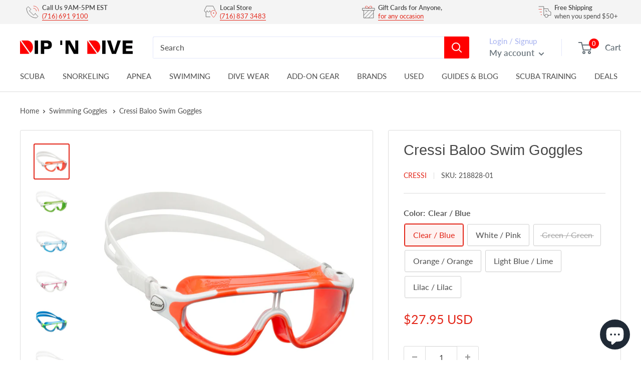

--- FILE ---
content_type: text/html; charset=utf-8
request_url: https://dipndive.com/products/cressi-baloo-swim-goggles
body_size: 59624
content:
<!doctype html>

<html class="no-js" lang="en">
  <head>
<!-- Start of Booster Apps Seo-0.1--><title>Cressi Baloo Swim Goggles | DIPNDIVE</title><meta name="description" content="The Baloo is the mask in the Cressi swim line for kids, designed with extreme comfort in mind. The wide, curved lenses prevent claustrophobia and discomfort while underwater, making this the perfect learn-to-swim mask. The easy-adjustable straps make adjustments fast and easy,  ensuring more time spent in the water. Th" /><script type="application/ld+json">
  {
    "@context": "https://schema.org",
    "@type": "Organization",
    "name": "DIPNDIVE",
    "url": "https://dipndive.com",
    "description": "Your go-to dive shop for scuba certification, dive gear, and snorkeling essentials. Trusted by divers since 1976 for expert service and top-brand equipment.","image": "https://dipndive.com/cdn/shop/t/34/assets/logo.png?v=31032",
      "logo": "https://dipndive.com/cdn/shop/t/34/assets/logo.png?v=31032","sameAs": ["https://facebook.com/dipndive", "https://twitter.com/dipndive", "https://facebook.com/dipndive", "https://youtube.com/channel/dipndive", "https://linkedin.com/dipndive"],
    "telephone": "(716)691-9100",
    "address": {
      "@type": "PostalAddress",
      "streetAddress": "25 Pineview Drive, Suite B",
      "addressLocality": "Amherst",
      "addressRegion": "New York",
      "postalCode": "14228",
      "addressCountry": "United States"
    }
  }
</script>

<script type="application/ld+json">
  {
    "@context": "https://schema.org",
    "@type": "WebSite",
    "name": "DIPNDIVE",
    "url": "https://dipndive.com",
    "potentialAction": {
      "@type": "SearchAction",
      "query-input": "required name=query",
      "target": "https://dipndive.com/search?q={query}"
    }
  }
</script><script type="application/ld+json">
  {
    "@context": "https://schema.org",
    "@type": "Product",
    "name": "Cressi Baloo Swim Goggles",
    "brand": {"@type": "Brand","name": "Cressi"},
    "sku": "218828-01",
    "mpn": "843607557719",
    "description": "The Baloo is the mask in the Cressi swim line for kids, designed with extreme comfort in mind. The wide, curved lenses prevent claustrophobia and discomfort while underwater, making this the perfect learn-to-swim mask. The easy-adjustable straps make adjustments fast and easy,  ensuring more time spent in the water. The lenses are 100% anti UV, shatterproof and treated with an internal anti-fog treatment. The Baloo mask is the perfect solution for kids ready to experience the aquatic world. Designed for children aged 2 to 7 years.The Baloo is designed and manufactured in Italy by Cressi, an Italian brand pioneer in scuba diving, snorkeling, and swimming equipment since 1946.The product is covered by a 2-year limited warranty.Features:Kids' swim mask made in Italy with premium quality material for a perfect seal and comfort.It features curved lenses to ensure a wide view and prevent claustrophobia while underwater.Shatterproof lenses and external anti-scratch treatment, UV protection and internal anti-fog treatment.Quick adjustable silicone strap length with easy-to-use buckles, this goggle is designed for children aged 2 to 7 years old.The Baloo is designed and manufactured in Italy by Cressi, an Italian brand pioneer in scuba diving, snorkeling, and swimming equipment since 1946.",
    "url": "https://dipndive.com/products/cressi-baloo-swim-goggles","image": "https://dipndive.com/cdn/shop/products/62f5b577-93ce-4a8a-ab82-3695de5425b6_2050x.jpg?v=1762528191","itemCondition": "https://schema.org/NewCondition",
    "offers": [{
          "@type": "Offer","price": "27.95","priceCurrency": "USD",
          "itemCondition": "https://schema.org/NewCondition",
          "url": "https://dipndive.com/products/cressi-baloo-swim-goggles?variant=40059110555840",
          "sku": "218828-01",
          "mpn": "843607557719",
          "availability" : "https://schema.org/InStock",
          "priceValidUntil": "2026-02-21","gtin12": "843607557719"},{
          "@type": "Offer","price": "27.95","priceCurrency": "USD",
          "itemCondition": "https://schema.org/NewCondition",
          "url": "https://dipndive.com/products/cressi-baloo-swim-goggles?variant=40059110588608",
          "sku": "218828-06",
          "mpn": "843607557726",
          "availability" : "https://schema.org/InStock",
          "priceValidUntil": "2026-02-21","gtin12": "843607557726"},{
          "@type": "Offer","price": "27.95","priceCurrency": "USD",
          "itemCondition": "https://schema.org/NewCondition",
          "url": "https://dipndive.com/products/cressi-baloo-swim-goggles?variant=40059110523072",
          "sku": "218828-02",
          "mpn": "843607557740",
          "availability" : "https://schema.org/OutOfStock",
          "priceValidUntil": "2026-02-21","gtin12": "843607557740"},{
          "@type": "Offer","price": "27.95","priceCurrency": "USD",
          "itemCondition": "https://schema.org/NewCondition",
          "url": "https://dipndive.com/products/cressi-baloo-swim-goggles?variant=40059110490304",
          "sku": "218828-05",
          "mpn": "843607568913",
          "availability" : "https://schema.org/InStock",
          "priceValidUntil": "2026-02-21","gtin12": "843607568913"},{
          "@type": "Offer","price": "27.95","priceCurrency": "USD",
          "itemCondition": "https://schema.org/NewCondition",
          "url": "https://dipndive.com/products/cressi-baloo-swim-goggles?variant=40059110621376",
          "sku": "218828-03",
          "mpn": "843607595278",
          "availability" : "https://schema.org/InStock",
          "priceValidUntil": "2026-02-21","gtin12": "843607595278"},{
          "@type": "Offer","price": "27.95","priceCurrency": "USD",
          "itemCondition": "https://schema.org/NewCondition",
          "url": "https://dipndive.com/products/cressi-baloo-swim-goggles?variant=40059110654144",
          "sku": "218828-04",
          "mpn": "843607557733",
          "availability" : "https://schema.org/InStock",
          "priceValidUntil": "2026-02-21","gtin12": "843607557733"}]}
</script>
<!-- end of Booster Apps SEO -->

<meta name="google-site-verification" content="NnbAdR9SRqVt57MqfHt7fgp7jiAC6bZelU9Qs_BNbLE" />
<script>
window.KiwiSizing = window.KiwiSizing === undefined ? {} : window.KiwiSizing;
KiwiSizing.shop = "dipndive.myshopify.com";


KiwiSizing.data = {
  collections: "263321845952,264192131264,407387308268,413468852460,261246779584,442167066860",
  tags: "Fow Whom: Kids,Manufacturer: Cressi,Swimming Gear,Swimming Goggles",
  product: "6731479777472",
  vendor: "Cressi",
  type: "Goggles Set",
  title: "Cressi Baloo Swim Goggles",
  images: ["\/\/dipndive.com\/cdn\/shop\/products\/62f5b577-93ce-4a8a-ab82-3695de5425b6.jpg?v=1762528191","\/\/dipndive.com\/cdn\/shop\/products\/0c366824-4236-426d-8776-59f6c4df3a30.jpg?v=1624533926","\/\/dipndive.com\/cdn\/shop\/products\/ca19b0af-5aaf-42bd-8a32-9eda6e6da9ff.jpg?v=1624533926","\/\/dipndive.com\/cdn\/shop\/products\/7b52db18-ddeb-4472-a866-30f4a45d3360.jpg?v=1673267756","\/\/dipndive.com\/cdn\/shop\/products\/4a3d2751-8b05-4203-b4ab-993aeec726c1.jpg?v=1673267756","\/\/dipndive.com\/cdn\/shop\/products\/bc9b417d-8621-4f34-b75d-033778fe25ab.jpg?v=1673267756"],
  options: [{"name":"Color","position":1,"values":["Clear \/ Blue","White \/ Pink","Green \/ Green","Orange \/ Orange","Light Blue \/ Lime","Lilac \/ Lilac"]}],
  variants: [{"id":40059110555840,"title":"Clear \/ Blue","option1":"Clear \/ Blue","option2":null,"option3":null,"sku":"218828-01","requires_shipping":true,"taxable":true,"featured_image":{"id":29459111018688,"product_id":6731479777472,"position":3,"created_at":"2021-06-17T10:39:51-04:00","updated_at":"2021-06-24T07:25:26-04:00","alt":"Cressi Baloo Swim Goggles - DIPNDIVE","width":2050,"height":2050,"src":"\/\/dipndive.com\/cdn\/shop\/products\/ca19b0af-5aaf-42bd-8a32-9eda6e6da9ff.jpg?v=1624533926","variant_ids":[40059110555840]},"available":true,"name":"Cressi Baloo Swim Goggles - Clear \/ Blue","public_title":"Clear \/ Blue","options":["Clear \/ Blue"],"price":2795,"weight":172,"compare_at_price":0,"inventory_management":"shopify","barcode":"843607557719","featured_media":{"alt":"Cressi Baloo Swim Goggles - DIPNDIVE","id":21719833379008,"position":3,"preview_image":{"aspect_ratio":1.0,"height":2050,"width":2050,"src":"\/\/dipndive.com\/cdn\/shop\/products\/ca19b0af-5aaf-42bd-8a32-9eda6e6da9ff.jpg?v=1624533926"}},"requires_selling_plan":false,"selling_plan_allocations":[]},{"id":40059110588608,"title":"White \/ Pink","option1":"White \/ Pink","option2":null,"option3":null,"sku":"218828-06","requires_shipping":true,"taxable":true,"featured_image":{"id":29459112984768,"product_id":6731479777472,"position":4,"created_at":"2021-06-17T10:40:00-04:00","updated_at":"2023-01-09T07:35:56-05:00","alt":"Cressi Baloo Swim Goggles - DIPNDIVE","width":2050,"height":2050,"src":"\/\/dipndive.com\/cdn\/shop\/products\/7b52db18-ddeb-4472-a866-30f4a45d3360.jpg?v=1673267756","variant_ids":[40059110588608]},"available":true,"name":"Cressi Baloo Swim Goggles - White \/ Pink","public_title":"White \/ Pink","options":["White \/ Pink"],"price":2795,"weight":172,"compare_at_price":0,"inventory_management":"shopify","barcode":"843607557726","featured_media":{"alt":"Cressi Baloo Swim Goggles - DIPNDIVE","id":21719835345088,"position":4,"preview_image":{"aspect_ratio":1.0,"height":2050,"width":2050,"src":"\/\/dipndive.com\/cdn\/shop\/products\/7b52db18-ddeb-4472-a866-30f4a45d3360.jpg?v=1673267756"}},"requires_selling_plan":false,"selling_plan_allocations":[]},{"id":40059110523072,"title":"Green \/ Green","option1":"Green \/ Green","option2":null,"option3":null,"sku":"218828-02","requires_shipping":true,"taxable":true,"featured_image":{"id":29459110265024,"product_id":6731479777472,"position":2,"created_at":"2021-06-17T10:39:48-04:00","updated_at":"2021-06-24T07:25:26-04:00","alt":"Cressi Baloo Swim Goggles - DIPNDIVE","width":2050,"height":2050,"src":"\/\/dipndive.com\/cdn\/shop\/products\/0c366824-4236-426d-8776-59f6c4df3a30.jpg?v=1624533926","variant_ids":[40059110523072]},"available":false,"name":"Cressi Baloo Swim Goggles - Green \/ Green","public_title":"Green \/ Green","options":["Green \/ Green"],"price":2795,"weight":172,"compare_at_price":0,"inventory_management":"shopify","barcode":"843607557740","featured_media":{"alt":"Cressi Baloo Swim Goggles - DIPNDIVE","id":21719832559808,"position":2,"preview_image":{"aspect_ratio":1.0,"height":2050,"width":2050,"src":"\/\/dipndive.com\/cdn\/shop\/products\/0c366824-4236-426d-8776-59f6c4df3a30.jpg?v=1624533926"}},"requires_selling_plan":false,"selling_plan_allocations":[]},{"id":40059110490304,"title":"Orange \/ Orange","option1":"Orange \/ Orange","option2":null,"option3":null,"sku":"218828-05","requires_shipping":true,"taxable":true,"featured_image":{"id":29459109216448,"product_id":6731479777472,"position":1,"created_at":"2021-06-17T10:39:45-04:00","updated_at":"2025-11-07T10:09:51-05:00","alt":"Cressi Baloo Swim Goggles - DIPNDIVE","width":2050,"height":2050,"src":"\/\/dipndive.com\/cdn\/shop\/products\/62f5b577-93ce-4a8a-ab82-3695de5425b6.jpg?v=1762528191","variant_ids":[40059110490304]},"available":true,"name":"Cressi Baloo Swim Goggles - Orange \/ Orange","public_title":"Orange \/ Orange","options":["Orange \/ Orange"],"price":2795,"weight":172,"compare_at_price":0,"inventory_management":"shopify","barcode":"843607568913","featured_media":{"alt":"Cressi Baloo Swim Goggles - DIPNDIVE","id":21719831544000,"position":1,"preview_image":{"aspect_ratio":1.0,"height":2050,"width":2050,"src":"\/\/dipndive.com\/cdn\/shop\/products\/62f5b577-93ce-4a8a-ab82-3695de5425b6.jpg?v=1762528191"}},"requires_selling_plan":false,"selling_plan_allocations":[]},{"id":40059110621376,"title":"Light Blue \/ Lime","option1":"Light Blue \/ Lime","option2":null,"option3":null,"sku":"218828-03","requires_shipping":true,"taxable":true,"featured_image":{"id":29459111542976,"product_id":6731479777472,"position":5,"created_at":"2021-06-17T10:39:54-04:00","updated_at":"2023-01-09T07:35:56-05:00","alt":"Cressi Baloo Swim Goggles - DIPNDIVE","width":2050,"height":2050,"src":"\/\/dipndive.com\/cdn\/shop\/products\/4a3d2751-8b05-4203-b4ab-993aeec726c1.jpg?v=1673267756","variant_ids":[40059110621376]},"available":true,"name":"Cressi Baloo Swim Goggles - Light Blue \/ Lime","public_title":"Light Blue \/ Lime","options":["Light Blue \/ Lime"],"price":2795,"weight":172,"compare_at_price":0,"inventory_management":"shopify","barcode":"843607595278","featured_media":{"alt":"Cressi Baloo Swim Goggles - DIPNDIVE","id":21719833903296,"position":5,"preview_image":{"aspect_ratio":1.0,"height":2050,"width":2050,"src":"\/\/dipndive.com\/cdn\/shop\/products\/4a3d2751-8b05-4203-b4ab-993aeec726c1.jpg?v=1673267756"}},"requires_selling_plan":false,"selling_plan_allocations":[]},{"id":40059110654144,"title":"Lilac \/ Lilac","option1":"Lilac \/ Lilac","option2":null,"option3":null,"sku":"218828-04","requires_shipping":true,"taxable":true,"featured_image":{"id":29459112558784,"product_id":6731479777472,"position":6,"created_at":"2021-06-17T10:39:58-04:00","updated_at":"2023-01-09T07:35:56-05:00","alt":"Cressi Baloo Swim Goggles - DIPNDIVE","width":2050,"height":2050,"src":"\/\/dipndive.com\/cdn\/shop\/products\/bc9b417d-8621-4f34-b75d-033778fe25ab.jpg?v=1673267756","variant_ids":[40059110654144]},"available":true,"name":"Cressi Baloo Swim Goggles - Lilac \/ Lilac","public_title":"Lilac \/ Lilac","options":["Lilac \/ Lilac"],"price":2795,"weight":172,"compare_at_price":0,"inventory_management":"shopify","barcode":"843607557733","featured_media":{"alt":"Cressi Baloo Swim Goggles - DIPNDIVE","id":21719834951872,"position":6,"preview_image":{"aspect_ratio":1.0,"height":2050,"width":2050,"src":"\/\/dipndive.com\/cdn\/shop\/products\/bc9b417d-8621-4f34-b75d-033778fe25ab.jpg?v=1673267756"}},"requires_selling_plan":false,"selling_plan_allocations":[]}],
};

</script>
      <meta charset="utf-8">
      <meta name="viewport" content="width=device-width, initial-scale=1.0, height=device-height, minimum-scale=1.0, maximum-scale=1.0">
      
      <meta name="theme-color" content="#e32619">
<link rel="canonical" href="https://dipndive.com/products/cressi-baloo-swim-goggles"><link rel="shortcut icon" href="//dipndive.com/cdn/shop/files/dipndive_logo_96x96.jpg?v=1617308901" type="image/png"><link rel="preload" as="style" href="//dipndive.com/cdn/shop/t/34/assets/theme.css?v=101170879944797463751730063309">
    <link rel="preload" as="script" href="//dipndive.com/cdn/shop/t/34/assets/theme.js?v=132219002375670937941730063312">
    <link rel="preconnect" href="https://cdn.shopify.com">
    <link rel="preconnect" href="https://fonts.shopifycdn.com">
    <link rel="dns-prefetch" href="https://productreviews.shopifycdn.com">
    <link rel="dns-prefetch" href="https://ajax.googleapis.com">
    <link rel="dns-prefetch" href="https://maps.googleapis.com">
    <link rel="dns-prefetch" href="https://maps.gstatic.com">

    <meta property="og:type" content="product">
  <meta property="og:title" content="Cressi Baloo Swim Goggles"><meta property="og:image" content="http://dipndive.com/cdn/shop/products/62f5b577-93ce-4a8a-ab82-3695de5425b6.jpg?v=1762528191">
    <meta property="og:image:secure_url" content="https://dipndive.com/cdn/shop/products/62f5b577-93ce-4a8a-ab82-3695de5425b6.jpg?v=1762528191">
    <meta property="og:image:width" content="2050">
    <meta property="og:image:height" content="2050"><meta property="product:price:amount" content="27.95">
  <meta property="product:price:currency" content="USD"><meta property="og:description" content="The Baloo is the mask in the Cressi swim line for kids, designed with extreme comfort in mind. The wide, curved lenses prevent claustrophobia and discomfort while underwater, making this the perfect learn-to-swim mask. The easy-adjustable straps make adjustments fast and easy,  ensuring more time spent in the water. Th"><meta property="og:url" content="https://dipndive.com/products/cressi-baloo-swim-goggles">
<meta property="og:site_name" content="DIPNDIVE"><meta name="twitter:card" content="summary"><meta name="twitter:title" content="Cressi Baloo Swim Goggles">
  <meta name="twitter:description" content="The Baloo is the mask in the Cressi swim line for kids, designed with extreme comfort in mind. The wide, curved lenses prevent claustrophobia and discomfort while underwater, making this the perfect learn-to-swim mask. The easy-adjustable straps make adjustments fast and easy,  ensuring more time spent in the water. The lenses are 100% anti UV, shatterproof and treated with an internal anti-fog treatment. The Baloo mask is the perfect solution for kids ready to experience the aquatic world. Designed for children aged 2 to 7 years.The Baloo is designed and manufactured in Italy by Cressi, an Italian brand pioneer in scuba diving, snorkeling, and swimming equipment since 1946.The product is covered by a 2-year limited warranty.Features:Kids&#39; swim mask made in Italy with premium quality material for a perfect seal and comfort.It features curved lenses to ensure a wide view and">
  <meta name="twitter:image" content="https://dipndive.com/cdn/shop/products/62f5b577-93ce-4a8a-ab82-3695de5425b6_600x600_crop_center.jpg?v=1762528191">
    <link rel="preload" href="//dipndive.com/cdn/fonts/lato/lato_n4.c3b93d431f0091c8be23185e15c9d1fee1e971c5.woff2" as="font" type="font/woff2" crossorigin><style>
  
  @font-face {
  font-family: Lato;
  font-weight: 400;
  font-style: normal;
  font-display: swap;
  src: url("//dipndive.com/cdn/fonts/lato/lato_n4.c3b93d431f0091c8be23185e15c9d1fee1e971c5.woff2") format("woff2"),
       url("//dipndive.com/cdn/fonts/lato/lato_n4.d5c00c781efb195594fd2fd4ad04f7882949e327.woff") format("woff");
}

@font-face {
  font-family: Lato;
  font-weight: 600;
  font-style: normal;
  font-display: swap;
  src: url("//dipndive.com/cdn/fonts/lato/lato_n6.38d0e3b23b74a60f769c51d1df73fac96c580d59.woff2") format("woff2"),
       url("//dipndive.com/cdn/fonts/lato/lato_n6.3365366161bdcc36a3f97cfbb23954d8c4bf4079.woff") format("woff");
}



  @font-face {
  font-family: Lato;
  font-weight: 700;
  font-style: normal;
  font-display: swap;
  src: url("//dipndive.com/cdn/fonts/lato/lato_n7.900f219bc7337bc57a7a2151983f0a4a4d9d5dcf.woff2") format("woff2"),
       url("//dipndive.com/cdn/fonts/lato/lato_n7.a55c60751adcc35be7c4f8a0313f9698598612ee.woff") format("woff");
}

  @font-face {
  font-family: Lato;
  font-weight: 400;
  font-style: italic;
  font-display: swap;
  src: url("//dipndive.com/cdn/fonts/lato/lato_i4.09c847adc47c2fefc3368f2e241a3712168bc4b6.woff2") format("woff2"),
       url("//dipndive.com/cdn/fonts/lato/lato_i4.3c7d9eb6c1b0a2bf62d892c3ee4582b016d0f30c.woff") format("woff");
}

  @font-face {
  font-family: Lato;
  font-weight: 700;
  font-style: italic;
  font-display: swap;
  src: url("//dipndive.com/cdn/fonts/lato/lato_i7.16ba75868b37083a879b8dd9f2be44e067dfbf92.woff2") format("woff2"),
       url("//dipndive.com/cdn/fonts/lato/lato_i7.4c07c2b3b7e64ab516aa2f2081d2bb0366b9dce8.woff") format("woff");
}


  :root {
    --default-text-font-size : 15px;
    --base-text-font-size    : 16px;
    --heading-font-family    : "system_ui", -apple-system, 'Segoe UI', Roboto, 'Helvetica Neue', 'Noto Sans', 'Liberation Sans', Arial, sans-serif, 'Apple Color Emoji', 'Segoe UI Emoji', 'Segoe UI Symbol', 'Noto Color Emoji';
    --heading-font-weight    : 400;
    --heading-font-style     : normal;
    --text-font-family       : Lato, sans-serif;
    --text-font-weight       : 400;
    --text-font-style        : normal;
    --text-font-bolder-weight: 600;
    --text-link-decoration   : underline;

    --text-color               : #4d4d4d;
    --text-color-rgb           : 77, 77, 77;
    --heading-color            : #484848;
    --border-color             : #dddddd;
    --border-color-rgb         : 221, 221, 221;
    --form-border-color        : #d0d0d0;
    --accent-color             : #e32619;
    --accent-color-rgb         : 227, 38, 25;
    --link-color               : #e32619;
    --link-color-hover         : #9e1a11;
    --background               : #ffffff;
    --secondary-background     : #ffffff;
    --secondary-background-rgb : 255, 255, 255;
    --accent-background        : rgba(227, 38, 25, 0.08);

    --input-background: #ffffff;

    --error-color       : #ff0000;
    --error-background  : rgba(255, 0, 0, 0.07);
    --success-color     : #00aa00;
    --success-background: rgba(0, 170, 0, 0.11);

    --primary-button-background      : #e32619;
    --primary-button-background-rgb  : 227, 38, 25;
    --primary-button-text-color      : #ffffff;
    --secondary-button-background    : #1e2d7d;
    --secondary-button-background-rgb: 30, 45, 125;
    --secondary-button-text-color    : #ffffff;

    --header-background      : #ffffff;
    --header-text-color      : #677279;
    --header-light-text-color: #a3afef;
    --header-border-color    : rgba(163, 175, 239, 0.3);
    --header-accent-color    : #ff0000;

    --footer-background-color:    #ffffff;
    --footer-heading-text-color:  #4d4d4d;
    --footer-body-text-color:     #677279;
    --footer-body-text-color-rgb: 103, 114, 121;
    --footer-accent-color:        #e32619;
    --footer-accent-color-rgb:    227, 38, 25;
    --footer-border:              1px solid var(--border-color);
    
    --flickity-arrow-color: #aaaaaa;--product-on-sale-accent           : #e32619;
    --product-on-sale-accent-rgb       : 227, 38, 25;
    --product-on-sale-color            : #ffffff;
    --product-in-stock-color           : #008a00;
    --product-low-stock-color          : #ee0000;
    --product-sold-out-color           : #8a9297;
    --product-custom-label-1-background: #008a00;
    --product-custom-label-1-color     : #ffffff;
    --product-custom-label-2-background: #00a500;
    --product-custom-label-2-color     : #ffffff;
    --product-review-star-color        : #ffbd00;

    --mobile-container-gutter : 20px;
    --desktop-container-gutter: 40px;

    /* Shopify related variables */
    --payment-terms-background-color: #ffffff;
  }
</style>

<script>
  // IE11 does not have support for CSS variables, so we have to polyfill them
  if (!(((window || {}).CSS || {}).supports && window.CSS.supports('(--a: 0)'))) {
    const script = document.createElement('script');
    script.type = 'text/javascript';
    script.src = 'https://cdn.jsdelivr.net/npm/css-vars-ponyfill@2';
    script.onload = function() {
      cssVars({});
    };

    document.getElementsByTagName('head')[0].appendChild(script);
  }
</script>


    <script>window.performance && window.performance.mark && window.performance.mark('shopify.content_for_header.start');</script><meta name="google-site-verification" content="NnbAdR9SRqVt57MqfHt7fgp7jiAC6bZelU9Qs_BNbLE">
<meta id="shopify-digital-wallet" name="shopify-digital-wallet" content="/53840281792/digital_wallets/dialog">
<meta name="shopify-checkout-api-token" content="527ac2ceeb407fb895f7061fcb96a620">
<meta id="in-context-paypal-metadata" data-shop-id="53840281792" data-venmo-supported="false" data-environment="production" data-locale="en_US" data-paypal-v4="true" data-currency="USD">
<link rel="alternate" type="application/json+oembed" href="https://dipndive.com/products/cressi-baloo-swim-goggles.oembed">
<script async="async" src="/checkouts/internal/preloads.js?locale=en-US"></script>
<link rel="preconnect" href="https://shop.app" crossorigin="anonymous">
<script async="async" src="https://shop.app/checkouts/internal/preloads.js?locale=en-US&shop_id=53840281792" crossorigin="anonymous"></script>
<script id="apple-pay-shop-capabilities" type="application/json">{"shopId":53840281792,"countryCode":"US","currencyCode":"USD","merchantCapabilities":["supports3DS"],"merchantId":"gid:\/\/shopify\/Shop\/53840281792","merchantName":"DIPNDIVE","requiredBillingContactFields":["postalAddress","email","phone"],"requiredShippingContactFields":["postalAddress","email","phone"],"shippingType":"shipping","supportedNetworks":["visa","masterCard","amex","discover","elo","jcb"],"total":{"type":"pending","label":"DIPNDIVE","amount":"1.00"},"shopifyPaymentsEnabled":true,"supportsSubscriptions":true}</script>
<script id="shopify-features" type="application/json">{"accessToken":"527ac2ceeb407fb895f7061fcb96a620","betas":["rich-media-storefront-analytics"],"domain":"dipndive.com","predictiveSearch":true,"shopId":53840281792,"locale":"en"}</script>
<script>var Shopify = Shopify || {};
Shopify.shop = "dipndive.myshopify.com";
Shopify.locale = "en";
Shopify.currency = {"active":"USD","rate":"1.0"};
Shopify.country = "US";
Shopify.theme = {"name":"dipndive_new\/main","id":146941673708,"schema_name":"Warehouse","schema_version":"2.6.6","theme_store_id":null,"role":"main"};
Shopify.theme.handle = "null";
Shopify.theme.style = {"id":null,"handle":null};
Shopify.cdnHost = "dipndive.com/cdn";
Shopify.routes = Shopify.routes || {};
Shopify.routes.root = "/";</script>
<script type="module">!function(o){(o.Shopify=o.Shopify||{}).modules=!0}(window);</script>
<script>!function(o){function n(){var o=[];function n(){o.push(Array.prototype.slice.apply(arguments))}return n.q=o,n}var t=o.Shopify=o.Shopify||{};t.loadFeatures=n(),t.autoloadFeatures=n()}(window);</script>
<script>
  window.ShopifyPay = window.ShopifyPay || {};
  window.ShopifyPay.apiHost = "shop.app\/pay";
  window.ShopifyPay.redirectState = null;
</script>
<script id="shop-js-analytics" type="application/json">{"pageType":"product"}</script>
<script defer="defer" async type="module" src="//dipndive.com/cdn/shopifycloud/shop-js/modules/v2/client.init-shop-cart-sync_BT-GjEfc.en.esm.js"></script>
<script defer="defer" async type="module" src="//dipndive.com/cdn/shopifycloud/shop-js/modules/v2/chunk.common_D58fp_Oc.esm.js"></script>
<script defer="defer" async type="module" src="//dipndive.com/cdn/shopifycloud/shop-js/modules/v2/chunk.modal_xMitdFEc.esm.js"></script>
<script type="module">
  await import("//dipndive.com/cdn/shopifycloud/shop-js/modules/v2/client.init-shop-cart-sync_BT-GjEfc.en.esm.js");
await import("//dipndive.com/cdn/shopifycloud/shop-js/modules/v2/chunk.common_D58fp_Oc.esm.js");
await import("//dipndive.com/cdn/shopifycloud/shop-js/modules/v2/chunk.modal_xMitdFEc.esm.js");

  window.Shopify.SignInWithShop?.initShopCartSync?.({"fedCMEnabled":true,"windoidEnabled":true});

</script>
<script defer="defer" async type="module" src="//dipndive.com/cdn/shopifycloud/shop-js/modules/v2/client.payment-terms_Ci9AEqFq.en.esm.js"></script>
<script defer="defer" async type="module" src="//dipndive.com/cdn/shopifycloud/shop-js/modules/v2/chunk.common_D58fp_Oc.esm.js"></script>
<script defer="defer" async type="module" src="//dipndive.com/cdn/shopifycloud/shop-js/modules/v2/chunk.modal_xMitdFEc.esm.js"></script>
<script type="module">
  await import("//dipndive.com/cdn/shopifycloud/shop-js/modules/v2/client.payment-terms_Ci9AEqFq.en.esm.js");
await import("//dipndive.com/cdn/shopifycloud/shop-js/modules/v2/chunk.common_D58fp_Oc.esm.js");
await import("//dipndive.com/cdn/shopifycloud/shop-js/modules/v2/chunk.modal_xMitdFEc.esm.js");

  
</script>
<script>
  window.Shopify = window.Shopify || {};
  if (!window.Shopify.featureAssets) window.Shopify.featureAssets = {};
  window.Shopify.featureAssets['shop-js'] = {"shop-cart-sync":["modules/v2/client.shop-cart-sync_DZOKe7Ll.en.esm.js","modules/v2/chunk.common_D58fp_Oc.esm.js","modules/v2/chunk.modal_xMitdFEc.esm.js"],"init-fed-cm":["modules/v2/client.init-fed-cm_B6oLuCjv.en.esm.js","modules/v2/chunk.common_D58fp_Oc.esm.js","modules/v2/chunk.modal_xMitdFEc.esm.js"],"shop-cash-offers":["modules/v2/client.shop-cash-offers_D2sdYoxE.en.esm.js","modules/v2/chunk.common_D58fp_Oc.esm.js","modules/v2/chunk.modal_xMitdFEc.esm.js"],"shop-login-button":["modules/v2/client.shop-login-button_QeVjl5Y3.en.esm.js","modules/v2/chunk.common_D58fp_Oc.esm.js","modules/v2/chunk.modal_xMitdFEc.esm.js"],"pay-button":["modules/v2/client.pay-button_DXTOsIq6.en.esm.js","modules/v2/chunk.common_D58fp_Oc.esm.js","modules/v2/chunk.modal_xMitdFEc.esm.js"],"shop-button":["modules/v2/client.shop-button_DQZHx9pm.en.esm.js","modules/v2/chunk.common_D58fp_Oc.esm.js","modules/v2/chunk.modal_xMitdFEc.esm.js"],"avatar":["modules/v2/client.avatar_BTnouDA3.en.esm.js"],"init-windoid":["modules/v2/client.init-windoid_CR1B-cfM.en.esm.js","modules/v2/chunk.common_D58fp_Oc.esm.js","modules/v2/chunk.modal_xMitdFEc.esm.js"],"init-shop-for-new-customer-accounts":["modules/v2/client.init-shop-for-new-customer-accounts_C_vY_xzh.en.esm.js","modules/v2/client.shop-login-button_QeVjl5Y3.en.esm.js","modules/v2/chunk.common_D58fp_Oc.esm.js","modules/v2/chunk.modal_xMitdFEc.esm.js"],"init-shop-email-lookup-coordinator":["modules/v2/client.init-shop-email-lookup-coordinator_BI7n9ZSv.en.esm.js","modules/v2/chunk.common_D58fp_Oc.esm.js","modules/v2/chunk.modal_xMitdFEc.esm.js"],"init-shop-cart-sync":["modules/v2/client.init-shop-cart-sync_BT-GjEfc.en.esm.js","modules/v2/chunk.common_D58fp_Oc.esm.js","modules/v2/chunk.modal_xMitdFEc.esm.js"],"shop-toast-manager":["modules/v2/client.shop-toast-manager_DiYdP3xc.en.esm.js","modules/v2/chunk.common_D58fp_Oc.esm.js","modules/v2/chunk.modal_xMitdFEc.esm.js"],"init-customer-accounts":["modules/v2/client.init-customer-accounts_D9ZNqS-Q.en.esm.js","modules/v2/client.shop-login-button_QeVjl5Y3.en.esm.js","modules/v2/chunk.common_D58fp_Oc.esm.js","modules/v2/chunk.modal_xMitdFEc.esm.js"],"init-customer-accounts-sign-up":["modules/v2/client.init-customer-accounts-sign-up_iGw4briv.en.esm.js","modules/v2/client.shop-login-button_QeVjl5Y3.en.esm.js","modules/v2/chunk.common_D58fp_Oc.esm.js","modules/v2/chunk.modal_xMitdFEc.esm.js"],"shop-follow-button":["modules/v2/client.shop-follow-button_CqMgW2wH.en.esm.js","modules/v2/chunk.common_D58fp_Oc.esm.js","modules/v2/chunk.modal_xMitdFEc.esm.js"],"checkout-modal":["modules/v2/client.checkout-modal_xHeaAweL.en.esm.js","modules/v2/chunk.common_D58fp_Oc.esm.js","modules/v2/chunk.modal_xMitdFEc.esm.js"],"shop-login":["modules/v2/client.shop-login_D91U-Q7h.en.esm.js","modules/v2/chunk.common_D58fp_Oc.esm.js","modules/v2/chunk.modal_xMitdFEc.esm.js"],"lead-capture":["modules/v2/client.lead-capture_BJmE1dJe.en.esm.js","modules/v2/chunk.common_D58fp_Oc.esm.js","modules/v2/chunk.modal_xMitdFEc.esm.js"],"payment-terms":["modules/v2/client.payment-terms_Ci9AEqFq.en.esm.js","modules/v2/chunk.common_D58fp_Oc.esm.js","modules/v2/chunk.modal_xMitdFEc.esm.js"]};
</script>
<script>(function() {
  var isLoaded = false;
  function asyncLoad() {
    if (isLoaded) return;
    isLoaded = true;
    var urls = ["https:\/\/app.kiwisizing.com\/web\/js\/dist\/kiwiSizing\/plugin\/SizingPlugin.prod.js?v=330\u0026shop=dipndive.myshopify.com","\/\/shopify.privy.com\/widget.js?shop=dipndive.myshopify.com","https:\/\/ecommplugins-scripts.trustpilot.com\/v2.1\/js\/header.min.js?settings=eyJrZXkiOiJIRTB5T0p5Uzl1ZTg0djFnIiwicyI6InNrdSJ9\u0026v=2.5\u0026shop=dipndive.myshopify.com","https:\/\/ecommplugins-trustboxsettings.trustpilot.com\/dipndive.myshopify.com.js?settings=1723478634089\u0026shop=dipndive.myshopify.com","https:\/\/dr4qe3ddw9y32.cloudfront.net\/awin-shopify-integration-code.js?aid=103461\u0026v=shopifyApp_4.6.2\u0026ts=1727960769374\u0026shop=dipndive.myshopify.com"];
    for (var i = 0; i < urls.length; i++) {
      var s = document.createElement('script');
      s.type = 'text/javascript';
      s.async = true;
      s.src = urls[i];
      var x = document.getElementsByTagName('script')[0];
      x.parentNode.insertBefore(s, x);
    }
  };
  if(window.attachEvent) {
    window.attachEvent('onload', asyncLoad);
  } else {
    window.addEventListener('load', asyncLoad, false);
  }
})();</script>
<script id="__st">var __st={"a":53840281792,"offset":-18000,"reqid":"fad211e5-0c29-411d-8493-4ed6e911b8fb-1769101158","pageurl":"dipndive.com\/products\/cressi-baloo-swim-goggles","u":"59387bbb5625","p":"product","rtyp":"product","rid":6731479777472};</script>
<script>window.ShopifyPaypalV4VisibilityTracking = true;</script>
<script id="captcha-bootstrap">!function(){'use strict';const t='contact',e='account',n='new_comment',o=[[t,t],['blogs',n],['comments',n],[t,'customer']],c=[[e,'customer_login'],[e,'guest_login'],[e,'recover_customer_password'],[e,'create_customer']],r=t=>t.map((([t,e])=>`form[action*='/${t}']:not([data-nocaptcha='true']) input[name='form_type'][value='${e}']`)).join(','),a=t=>()=>t?[...document.querySelectorAll(t)].map((t=>t.form)):[];function s(){const t=[...o],e=r(t);return a(e)}const i='password',u='form_key',d=['recaptcha-v3-token','g-recaptcha-response','h-captcha-response',i],f=()=>{try{return window.sessionStorage}catch{return}},m='__shopify_v',_=t=>t.elements[u];function p(t,e,n=!1){try{const o=window.sessionStorage,c=JSON.parse(o.getItem(e)),{data:r}=function(t){const{data:e,action:n}=t;return t[m]||n?{data:e,action:n}:{data:t,action:n}}(c);for(const[e,n]of Object.entries(r))t.elements[e]&&(t.elements[e].value=n);n&&o.removeItem(e)}catch(o){console.error('form repopulation failed',{error:o})}}const l='form_type',E='cptcha';function T(t){t.dataset[E]=!0}const w=window,h=w.document,L='Shopify',v='ce_forms',y='captcha';let A=!1;((t,e)=>{const n=(g='f06e6c50-85a8-45c8-87d0-21a2b65856fe',I='https://cdn.shopify.com/shopifycloud/storefront-forms-hcaptcha/ce_storefront_forms_captcha_hcaptcha.v1.5.2.iife.js',D={infoText:'Protected by hCaptcha',privacyText:'Privacy',termsText:'Terms'},(t,e,n)=>{const o=w[L][v],c=o.bindForm;if(c)return c(t,g,e,D).then(n);var r;o.q.push([[t,g,e,D],n]),r=I,A||(h.body.append(Object.assign(h.createElement('script'),{id:'captcha-provider',async:!0,src:r})),A=!0)});var g,I,D;w[L]=w[L]||{},w[L][v]=w[L][v]||{},w[L][v].q=[],w[L][y]=w[L][y]||{},w[L][y].protect=function(t,e){n(t,void 0,e),T(t)},Object.freeze(w[L][y]),function(t,e,n,w,h,L){const[v,y,A,g]=function(t,e,n){const i=e?o:[],u=t?c:[],d=[...i,...u],f=r(d),m=r(i),_=r(d.filter((([t,e])=>n.includes(e))));return[a(f),a(m),a(_),s()]}(w,h,L),I=t=>{const e=t.target;return e instanceof HTMLFormElement?e:e&&e.form},D=t=>v().includes(t);t.addEventListener('submit',(t=>{const e=I(t);if(!e)return;const n=D(e)&&!e.dataset.hcaptchaBound&&!e.dataset.recaptchaBound,o=_(e),c=g().includes(e)&&(!o||!o.value);(n||c)&&t.preventDefault(),c&&!n&&(function(t){try{if(!f())return;!function(t){const e=f();if(!e)return;const n=_(t);if(!n)return;const o=n.value;o&&e.removeItem(o)}(t);const e=Array.from(Array(32),(()=>Math.random().toString(36)[2])).join('');!function(t,e){_(t)||t.append(Object.assign(document.createElement('input'),{type:'hidden',name:u})),t.elements[u].value=e}(t,e),function(t,e){const n=f();if(!n)return;const o=[...t.querySelectorAll(`input[type='${i}']`)].map((({name:t})=>t)),c=[...d,...o],r={};for(const[a,s]of new FormData(t).entries())c.includes(a)||(r[a]=s);n.setItem(e,JSON.stringify({[m]:1,action:t.action,data:r}))}(t,e)}catch(e){console.error('failed to persist form',e)}}(e),e.submit())}));const S=(t,e)=>{t&&!t.dataset[E]&&(n(t,e.some((e=>e===t))),T(t))};for(const o of['focusin','change'])t.addEventListener(o,(t=>{const e=I(t);D(e)&&S(e,y())}));const B=e.get('form_key'),M=e.get(l),P=B&&M;t.addEventListener('DOMContentLoaded',(()=>{const t=y();if(P)for(const e of t)e.elements[l].value===M&&p(e,B);[...new Set([...A(),...v().filter((t=>'true'===t.dataset.shopifyCaptcha))])].forEach((e=>S(e,t)))}))}(h,new URLSearchParams(w.location.search),n,t,e,['guest_login'])})(!0,!0)}();</script>
<script integrity="sha256-4kQ18oKyAcykRKYeNunJcIwy7WH5gtpwJnB7kiuLZ1E=" data-source-attribution="shopify.loadfeatures" defer="defer" src="//dipndive.com/cdn/shopifycloud/storefront/assets/storefront/load_feature-a0a9edcb.js" crossorigin="anonymous"></script>
<script crossorigin="anonymous" defer="defer" src="//dipndive.com/cdn/shopifycloud/storefront/assets/shopify_pay/storefront-65b4c6d7.js?v=20250812"></script>
<script data-source-attribution="shopify.dynamic_checkout.dynamic.init">var Shopify=Shopify||{};Shopify.PaymentButton=Shopify.PaymentButton||{isStorefrontPortableWallets:!0,init:function(){window.Shopify.PaymentButton.init=function(){};var t=document.createElement("script");t.src="https://dipndive.com/cdn/shopifycloud/portable-wallets/latest/portable-wallets.en.js",t.type="module",document.head.appendChild(t)}};
</script>
<script data-source-attribution="shopify.dynamic_checkout.buyer_consent">
  function portableWalletsHideBuyerConsent(e){var t=document.getElementById("shopify-buyer-consent"),n=document.getElementById("shopify-subscription-policy-button");t&&n&&(t.classList.add("hidden"),t.setAttribute("aria-hidden","true"),n.removeEventListener("click",e))}function portableWalletsShowBuyerConsent(e){var t=document.getElementById("shopify-buyer-consent"),n=document.getElementById("shopify-subscription-policy-button");t&&n&&(t.classList.remove("hidden"),t.removeAttribute("aria-hidden"),n.addEventListener("click",e))}window.Shopify?.PaymentButton&&(window.Shopify.PaymentButton.hideBuyerConsent=portableWalletsHideBuyerConsent,window.Shopify.PaymentButton.showBuyerConsent=portableWalletsShowBuyerConsent);
</script>
<script>
  function portableWalletsCleanup(e){e&&e.src&&console.error("Failed to load portable wallets script "+e.src);var t=document.querySelectorAll("shopify-accelerated-checkout .shopify-payment-button__skeleton, shopify-accelerated-checkout-cart .wallet-cart-button__skeleton"),e=document.getElementById("shopify-buyer-consent");for(let e=0;e<t.length;e++)t[e].remove();e&&e.remove()}function portableWalletsNotLoadedAsModule(e){e instanceof ErrorEvent&&"string"==typeof e.message&&e.message.includes("import.meta")&&"string"==typeof e.filename&&e.filename.includes("portable-wallets")&&(window.removeEventListener("error",portableWalletsNotLoadedAsModule),window.Shopify.PaymentButton.failedToLoad=e,"loading"===document.readyState?document.addEventListener("DOMContentLoaded",window.Shopify.PaymentButton.init):window.Shopify.PaymentButton.init())}window.addEventListener("error",portableWalletsNotLoadedAsModule);
</script>

<script type="module" src="https://dipndive.com/cdn/shopifycloud/portable-wallets/latest/portable-wallets.en.js" onError="portableWalletsCleanup(this)" crossorigin="anonymous"></script>
<script nomodule>
  document.addEventListener("DOMContentLoaded", portableWalletsCleanup);
</script>

<link id="shopify-accelerated-checkout-styles" rel="stylesheet" media="screen" href="https://dipndive.com/cdn/shopifycloud/portable-wallets/latest/accelerated-checkout-backwards-compat.css" crossorigin="anonymous">
<style id="shopify-accelerated-checkout-cart">
        #shopify-buyer-consent {
  margin-top: 1em;
  display: inline-block;
  width: 100%;
}

#shopify-buyer-consent.hidden {
  display: none;
}

#shopify-subscription-policy-button {
  background: none;
  border: none;
  padding: 0;
  text-decoration: underline;
  font-size: inherit;
  cursor: pointer;
}

#shopify-subscription-policy-button::before {
  box-shadow: none;
}

      </style>

<script>window.performance && window.performance.mark && window.performance.mark('shopify.content_for_header.end');</script>

    <link rel="stylesheet" href="//dipndive.com/cdn/shop/t/34/assets/theme.css?v=101170879944797463751730063309">
    <link rel="stylesheet" href="//dipndive.com/cdn/shop/t/34/assets/magecloud.css?v=106798463364456764851741875823">

    
  <script type="application/ld+json">
  {
    "@context": "http://schema.org",
    "@type": "Product",
    "offers": [{
          "@type": "Offer",
          "name": "Clear \/ Blue",
          "availability":"https://schema.org/InStock",
          "price": 27.95,
          "priceCurrency": "USD",
          "priceValidUntil": "2026-02-01","sku": "218828-01","url": "/products/cressi-baloo-swim-goggles?variant=40059110555840"
        },
{
          "@type": "Offer",
          "name": "White \/ Pink",
          "availability":"https://schema.org/InStock",
          "price": 27.95,
          "priceCurrency": "USD",
          "priceValidUntil": "2026-02-01","sku": "218828-06","url": "/products/cressi-baloo-swim-goggles?variant=40059110588608"
        },
{
          "@type": "Offer",
          "name": "Green \/ Green",
          "availability":"https://schema.org/OutOfStock",
          "price": 27.95,
          "priceCurrency": "USD",
          "priceValidUntil": "2026-02-01","sku": "218828-02","url": "/products/cressi-baloo-swim-goggles?variant=40059110523072"
        },
{
          "@type": "Offer",
          "name": "Orange \/ Orange",
          "availability":"https://schema.org/InStock",
          "price": 27.95,
          "priceCurrency": "USD",
          "priceValidUntil": "2026-02-01","sku": "218828-05","url": "/products/cressi-baloo-swim-goggles?variant=40059110490304"
        },
{
          "@type": "Offer",
          "name": "Light Blue \/ Lime",
          "availability":"https://schema.org/InStock",
          "price": 27.95,
          "priceCurrency": "USD",
          "priceValidUntil": "2026-02-01","sku": "218828-03","url": "/products/cressi-baloo-swim-goggles?variant=40059110621376"
        },
{
          "@type": "Offer",
          "name": "Lilac \/ Lilac",
          "availability":"https://schema.org/InStock",
          "price": 27.95,
          "priceCurrency": "USD",
          "priceValidUntil": "2026-02-01","sku": "218828-04","url": "/products/cressi-baloo-swim-goggles?variant=40059110654144"
        }
],
      "gtin12": "843607557719",
      "productId": "843607557719",
    "brand": {
      "name": "Cressi"
    },
    "name": "Cressi Baloo Swim Goggles",
    "description": "The Baloo is the mask in the Cressi swim line for kids, designed with extreme comfort in mind. The wide, curved lenses prevent claustrophobia and discomfort while underwater, making this the perfect learn-to-swim mask. The easy-adjustable straps make adjustments fast and easy,  ensuring more time spent in the water. The lenses are 100% anti UV, shatterproof and treated with an internal anti-fog treatment. The Baloo mask is the perfect solution for kids ready to experience the aquatic world. Designed for children aged 2 to 7 years.The Baloo is designed and manufactured in Italy by Cressi, an Italian brand pioneer in scuba diving, snorkeling, and swimming equipment since 1946.The product is covered by a 2-year limited warranty.Features:Kids' swim mask made in Italy with premium quality material for a perfect seal and comfort.It features curved lenses to ensure a wide view and prevent claustrophobia while underwater.Shatterproof lenses and external anti-scratch treatment, UV protection and internal anti-fog treatment.Quick adjustable silicone strap length with easy-to-use buckles, this goggle is designed for children aged 2 to 7 years old.The Baloo is designed and manufactured in Italy by Cressi, an Italian brand pioneer in scuba diving, snorkeling, and swimming equipment since 1946.",
    "category": "Goggles Set",
    "url": "/products/cressi-baloo-swim-goggles",
    "sku": "218828-01",
    "image": {
      "@type": "ImageObject",
      "url": "https://dipndive.com/cdn/shop/products/62f5b577-93ce-4a8a-ab82-3695de5425b6_1024x.jpg?v=1762528191",
      "image": "https://dipndive.com/cdn/shop/products/62f5b577-93ce-4a8a-ab82-3695de5425b6_1024x.jpg?v=1762528191",
      "name": "Cressi Baloo Swim Goggles - DIPNDIVE",
      "width": "1024",
      "height": "1024"
    }
  }
  </script>



  <script type="application/ld+json">
  {
    "@context": "http://schema.org",
    "@type": "BreadcrumbList",
  "itemListElement": [{
      "@type": "ListItem",
      "position": 1,
      "name": "Home",
      "item": "https://dipndive.com"
    },{
          "@type": "ListItem",
          "position": 2,
          "name": "Cressi Baloo Swim Goggles",
          "item": "https://dipndive.com/products/cressi-baloo-swim-goggles"
        }]
  }
  </script>


    <script>
      // This allows to expose several variables to the global scope, to be used in scripts
      window.theme = {
        pageType: "product",
        cartCount: 0,
        moneyFormat: "${{amount}}",
        moneyWithCurrencyFormat: "${{amount}} USD",
        currencyCodeEnabled: true,
        showDiscount: true,
        discountMode: "percentage",
        searchMode: "product",
        searchUnavailableProducts: "hide",
        cartType: "drawer"
      };

      window.routes = {
        rootUrl: "\/",
        rootUrlWithoutSlash: '',
        cartUrl: "\/cart",
        cartAddUrl: "\/cart\/add",
        cartChangeUrl: "\/cart\/change",
        searchUrl: "\/search",
        productRecommendationsUrl: "\/recommendations\/products"
      };

      window.languages = {
        productRegularPrice: "Regular price",
        productSalePrice: "Sale price",
        collectionOnSaleLabel: "{{savings}} OFF",
        productFormUnavailable: "Unavailable",
        productFormAddToCart: "Add to cart",
        productFormSoldOut: "Sold out",
        productAdded: "Product has been added to your cart",
        productAddedShort: "Added!",
        shippingEstimatorNoResults: "No shipping could be found for your address.",
        shippingEstimatorOneResult: "There is one shipping rate for your address:",
        shippingEstimatorMultipleResults: "There are {{count}} shipping rates for your address:",
        shippingEstimatorErrors: "There are some errors:"
      };

      window.lazySizesConfig = {
        loadHidden: false,
        hFac: 0.8,
        expFactor: 3,
        customMedia: {
          '--phone': '(max-width: 640px)',
          '--tablet': '(min-width: 641px) and (max-width: 1023px)',
          '--lap': '(min-width: 1024px)'
        }
      };

      document.documentElement.className = document.documentElement.className.replace('no-js', 'js');
    </script><script src="//dipndive.com/cdn/shop/t/34/assets/theme.js?v=132219002375670937941730063312" defer></script>
    <script src="//dipndive.com/cdn/shop/t/34/assets/custom.js?v=102476495355921946141730063310" defer></script><script>
        (function () {
          window.onpageshow = function() {
            // We force re-freshing the cart content onpageshow, as most browsers will serve a cache copy when hitting the
            // back button, which cause staled data
            document.documentElement.dispatchEvent(new CustomEvent('cart:refresh', {
              bubbles: true,
              detail: {scrollToTop: false}
            }));
          };
        })();
      </script>











 <!--begin-boost-pfs-filter-css-->
   <link rel="preload stylesheet" href="//dipndive.com/cdn/shop/t/34/assets/boost-pfs-instant-search.css?v=69450860196812751191730063310" as="style"><link href="//dipndive.com/cdn/shop/t/34/assets/boost-pfs-custom.css?v=135680616635759360541737575105" rel="stylesheet" type="text/css" media="all" />
<style data-id="boost-pfs-style">
    .boost-pfs-filter-option-title-text {}

   .boost-pfs-filter-tree-v .boost-pfs-filter-option-title-text:before {}
    .boost-pfs-filter-tree-v .boost-pfs-filter-option.boost-pfs-filter-option-collapsed .boost-pfs-filter-option-title-text:before {}
    .boost-pfs-filter-tree-h .boost-pfs-filter-option-title-heading:before {}

    .boost-pfs-filter-refine-by .boost-pfs-filter-option-title h3 {}

    .boost-pfs-filter-option-content .boost-pfs-filter-option-item-list .boost-pfs-filter-option-item button,
    .boost-pfs-filter-option-content .boost-pfs-filter-option-item-list .boost-pfs-filter-option-item .boost-pfs-filter-button,
    .boost-pfs-filter-option-range-amount input,
    .boost-pfs-filter-tree-v .boost-pfs-filter-refine-by .boost-pfs-filter-refine-by-items .refine-by-item,
    .boost-pfs-filter-refine-by-wrapper-v .boost-pfs-filter-refine-by .boost-pfs-filter-refine-by-items .refine-by-item,
    .boost-pfs-filter-refine-by .boost-pfs-filter-option-title,
    .boost-pfs-filter-refine-by .boost-pfs-filter-refine-by-items .refine-by-item>a,
    .boost-pfs-filter-refine-by>span,
    .boost-pfs-filter-clear,
    .boost-pfs-filter-clear-all{}
    .boost-pfs-filter-tree-h .boost-pfs-filter-pc .boost-pfs-filter-refine-by-items .refine-by-item .boost-pfs-filter-clear .refine-by-type,
    .boost-pfs-filter-refine-by-wrapper-h .boost-pfs-filter-pc .boost-pfs-filter-refine-by-items .refine-by-item .boost-pfs-filter-clear .refine-by-type {}

    .boost-pfs-filter-option-multi-level-collections .boost-pfs-filter-option-multi-level-list .boost-pfs-filter-option-item .boost-pfs-filter-button-arrow .boost-pfs-arrow:before,
    .boost-pfs-filter-option-multi-level-tag .boost-pfs-filter-option-multi-level-list .boost-pfs-filter-option-item .boost-pfs-filter-button-arrow .boost-pfs-arrow:before {}

    .boost-pfs-filter-refine-by-wrapper-v .boost-pfs-filter-refine-by .boost-pfs-filter-refine-by-items .refine-by-item .boost-pfs-filter-clear:after,
    .boost-pfs-filter-refine-by-wrapper-v .boost-pfs-filter-refine-by .boost-pfs-filter-refine-by-items .refine-by-item .boost-pfs-filter-clear:before,
    .boost-pfs-filter-tree-v .boost-pfs-filter-refine-by .boost-pfs-filter-refine-by-items .refine-by-item .boost-pfs-filter-clear:after,
    .boost-pfs-filter-tree-v .boost-pfs-filter-refine-by .boost-pfs-filter-refine-by-items .refine-by-item .boost-pfs-filter-clear:before,
    .boost-pfs-filter-refine-by-wrapper-h .boost-pfs-filter-pc .boost-pfs-filter-refine-by-items .refine-by-item .boost-pfs-filter-clear:after,
    .boost-pfs-filter-refine-by-wrapper-h .boost-pfs-filter-pc .boost-pfs-filter-refine-by-items .refine-by-item .boost-pfs-filter-clear:before,
    .boost-pfs-filter-tree-h .boost-pfs-filter-pc .boost-pfs-filter-refine-by-items .refine-by-item .boost-pfs-filter-clear:after,
    .boost-pfs-filter-tree-h .boost-pfs-filter-pc .boost-pfs-filter-refine-by-items .refine-by-item .boost-pfs-filter-clear:before {}
    .boost-pfs-filter-option-range-slider .noUi-value-horizontal {}

    .boost-pfs-filter-tree-mobile-button button,
    .boost-pfs-filter-top-sorting-mobile button {}
    .boost-pfs-filter-top-sorting-mobile button>span:after {}
  </style>
 <!--end-boost-pfs-filter-css-->





  
    <script type="text/javascript">
    (function(c,l,a,r,i,t,y){
        c[a]=c[a]||function(){(c[a].q=c[a].q||[]).push(arguments)};
        t=l.createElement(r);t.async=1;t.src="https://www.clarity.ms/tag/"+i;
        y=l.getElementsByTagName(r)[0];y.parentNode.insertBefore(t,y);
    })(window, document, "clarity", "script", "nnqh171vdj");
</script>
  

<!-- BEGIN app block: shopify://apps/pagefly-page-builder/blocks/app-embed/83e179f7-59a0-4589-8c66-c0dddf959200 -->

<!-- BEGIN app snippet: pagefly-cro-ab-testing-main -->







<script>
  ;(function () {
    const url = new URL(window.location)
    const viewParam = url.searchParams.get('view')
    if (viewParam && viewParam.includes('variant-pf-')) {
      url.searchParams.set('pf_v', viewParam)
      url.searchParams.delete('view')
      window.history.replaceState({}, '', url)
    }
  })()
</script>



<script type='module'>
  
  window.PAGEFLY_CRO = window.PAGEFLY_CRO || {}

  window.PAGEFLY_CRO['data_debug'] = {
    original_template_suffix: "all_products",
    allow_ab_test: false,
    ab_test_start_time: 0,
    ab_test_end_time: 0,
    today_date_time: 1769101159000,
  }
  window.PAGEFLY_CRO['GA4'] = { enabled: false}
</script>

<!-- END app snippet -->








  <script src='https://cdn.shopify.com/extensions/019bb4f9-aed6-78a3-be91-e9d44663e6bf/pagefly-page-builder-215/assets/pagefly-helper.js' defer='defer'></script>

  <script src='https://cdn.shopify.com/extensions/019bb4f9-aed6-78a3-be91-e9d44663e6bf/pagefly-page-builder-215/assets/pagefly-general-helper.js' defer='defer'></script>

  <script src='https://cdn.shopify.com/extensions/019bb4f9-aed6-78a3-be91-e9d44663e6bf/pagefly-page-builder-215/assets/pagefly-snap-slider.js' defer='defer'></script>

  <script src='https://cdn.shopify.com/extensions/019bb4f9-aed6-78a3-be91-e9d44663e6bf/pagefly-page-builder-215/assets/pagefly-slideshow-v3.js' defer='defer'></script>

  <script src='https://cdn.shopify.com/extensions/019bb4f9-aed6-78a3-be91-e9d44663e6bf/pagefly-page-builder-215/assets/pagefly-slideshow-v4.js' defer='defer'></script>

  <script src='https://cdn.shopify.com/extensions/019bb4f9-aed6-78a3-be91-e9d44663e6bf/pagefly-page-builder-215/assets/pagefly-glider.js' defer='defer'></script>

  <script src='https://cdn.shopify.com/extensions/019bb4f9-aed6-78a3-be91-e9d44663e6bf/pagefly-page-builder-215/assets/pagefly-slideshow-v1-v2.js' defer='defer'></script>

  <script src='https://cdn.shopify.com/extensions/019bb4f9-aed6-78a3-be91-e9d44663e6bf/pagefly-page-builder-215/assets/pagefly-product-media.js' defer='defer'></script>

  <script src='https://cdn.shopify.com/extensions/019bb4f9-aed6-78a3-be91-e9d44663e6bf/pagefly-page-builder-215/assets/pagefly-product.js' defer='defer'></script>


<script id='pagefly-helper-data' type='application/json'>
  {
    "page_optimization": {
      "assets_prefetching": false
    },
    "elements_asset_mapper": {
      "Accordion": "https://cdn.shopify.com/extensions/019bb4f9-aed6-78a3-be91-e9d44663e6bf/pagefly-page-builder-215/assets/pagefly-accordion.js",
      "Accordion3": "https://cdn.shopify.com/extensions/019bb4f9-aed6-78a3-be91-e9d44663e6bf/pagefly-page-builder-215/assets/pagefly-accordion3.js",
      "CountDown": "https://cdn.shopify.com/extensions/019bb4f9-aed6-78a3-be91-e9d44663e6bf/pagefly-page-builder-215/assets/pagefly-countdown.js",
      "GMap1": "https://cdn.shopify.com/extensions/019bb4f9-aed6-78a3-be91-e9d44663e6bf/pagefly-page-builder-215/assets/pagefly-gmap.js",
      "GMap2": "https://cdn.shopify.com/extensions/019bb4f9-aed6-78a3-be91-e9d44663e6bf/pagefly-page-builder-215/assets/pagefly-gmap.js",
      "GMapBasicV2": "https://cdn.shopify.com/extensions/019bb4f9-aed6-78a3-be91-e9d44663e6bf/pagefly-page-builder-215/assets/pagefly-gmap.js",
      "GMapAdvancedV2": "https://cdn.shopify.com/extensions/019bb4f9-aed6-78a3-be91-e9d44663e6bf/pagefly-page-builder-215/assets/pagefly-gmap.js",
      "HTML.Video": "https://cdn.shopify.com/extensions/019bb4f9-aed6-78a3-be91-e9d44663e6bf/pagefly-page-builder-215/assets/pagefly-htmlvideo.js",
      "HTML.Video2": "https://cdn.shopify.com/extensions/019bb4f9-aed6-78a3-be91-e9d44663e6bf/pagefly-page-builder-215/assets/pagefly-htmlvideo2.js",
      "HTML.Video3": "https://cdn.shopify.com/extensions/019bb4f9-aed6-78a3-be91-e9d44663e6bf/pagefly-page-builder-215/assets/pagefly-htmlvideo2.js",
      "BackgroundVideo": "https://cdn.shopify.com/extensions/019bb4f9-aed6-78a3-be91-e9d44663e6bf/pagefly-page-builder-215/assets/pagefly-htmlvideo2.js",
      "Instagram": "https://cdn.shopify.com/extensions/019bb4f9-aed6-78a3-be91-e9d44663e6bf/pagefly-page-builder-215/assets/pagefly-instagram.js",
      "Instagram2": "https://cdn.shopify.com/extensions/019bb4f9-aed6-78a3-be91-e9d44663e6bf/pagefly-page-builder-215/assets/pagefly-instagram.js",
      "Insta3": "https://cdn.shopify.com/extensions/019bb4f9-aed6-78a3-be91-e9d44663e6bf/pagefly-page-builder-215/assets/pagefly-instagram3.js",
      "Tabs": "https://cdn.shopify.com/extensions/019bb4f9-aed6-78a3-be91-e9d44663e6bf/pagefly-page-builder-215/assets/pagefly-tab.js",
      "Tabs3": "https://cdn.shopify.com/extensions/019bb4f9-aed6-78a3-be91-e9d44663e6bf/pagefly-page-builder-215/assets/pagefly-tab3.js",
      "ProductBox": "https://cdn.shopify.com/extensions/019bb4f9-aed6-78a3-be91-e9d44663e6bf/pagefly-page-builder-215/assets/pagefly-cart.js",
      "FBPageBox2": "https://cdn.shopify.com/extensions/019bb4f9-aed6-78a3-be91-e9d44663e6bf/pagefly-page-builder-215/assets/pagefly-facebook.js",
      "FBLikeButton2": "https://cdn.shopify.com/extensions/019bb4f9-aed6-78a3-be91-e9d44663e6bf/pagefly-page-builder-215/assets/pagefly-facebook.js",
      "TwitterFeed2": "https://cdn.shopify.com/extensions/019bb4f9-aed6-78a3-be91-e9d44663e6bf/pagefly-page-builder-215/assets/pagefly-twitter.js",
      "Paragraph4": "https://cdn.shopify.com/extensions/019bb4f9-aed6-78a3-be91-e9d44663e6bf/pagefly-page-builder-215/assets/pagefly-paragraph4.js",

      "AliReviews": "https://cdn.shopify.com/extensions/019bb4f9-aed6-78a3-be91-e9d44663e6bf/pagefly-page-builder-215/assets/pagefly-3rd-elements.js",
      "BackInStock": "https://cdn.shopify.com/extensions/019bb4f9-aed6-78a3-be91-e9d44663e6bf/pagefly-page-builder-215/assets/pagefly-3rd-elements.js",
      "GloboBackInStock": "https://cdn.shopify.com/extensions/019bb4f9-aed6-78a3-be91-e9d44663e6bf/pagefly-page-builder-215/assets/pagefly-3rd-elements.js",
      "GrowaveWishlist": "https://cdn.shopify.com/extensions/019bb4f9-aed6-78a3-be91-e9d44663e6bf/pagefly-page-builder-215/assets/pagefly-3rd-elements.js",
      "InfiniteOptionsShopPad": "https://cdn.shopify.com/extensions/019bb4f9-aed6-78a3-be91-e9d44663e6bf/pagefly-page-builder-215/assets/pagefly-3rd-elements.js",
      "InkybayProductPersonalizer": "https://cdn.shopify.com/extensions/019bb4f9-aed6-78a3-be91-e9d44663e6bf/pagefly-page-builder-215/assets/pagefly-3rd-elements.js",
      "LimeSpot": "https://cdn.shopify.com/extensions/019bb4f9-aed6-78a3-be91-e9d44663e6bf/pagefly-page-builder-215/assets/pagefly-3rd-elements.js",
      "Loox": "https://cdn.shopify.com/extensions/019bb4f9-aed6-78a3-be91-e9d44663e6bf/pagefly-page-builder-215/assets/pagefly-3rd-elements.js",
      "Opinew": "https://cdn.shopify.com/extensions/019bb4f9-aed6-78a3-be91-e9d44663e6bf/pagefly-page-builder-215/assets/pagefly-3rd-elements.js",
      "Powr": "https://cdn.shopify.com/extensions/019bb4f9-aed6-78a3-be91-e9d44663e6bf/pagefly-page-builder-215/assets/pagefly-3rd-elements.js",
      "ProductReviews": "https://cdn.shopify.com/extensions/019bb4f9-aed6-78a3-be91-e9d44663e6bf/pagefly-page-builder-215/assets/pagefly-3rd-elements.js",
      "PushOwl": "https://cdn.shopify.com/extensions/019bb4f9-aed6-78a3-be91-e9d44663e6bf/pagefly-page-builder-215/assets/pagefly-3rd-elements.js",
      "ReCharge": "https://cdn.shopify.com/extensions/019bb4f9-aed6-78a3-be91-e9d44663e6bf/pagefly-page-builder-215/assets/pagefly-3rd-elements.js",
      "Rivyo": "https://cdn.shopify.com/extensions/019bb4f9-aed6-78a3-be91-e9d44663e6bf/pagefly-page-builder-215/assets/pagefly-3rd-elements.js",
      "TrackingMore": "https://cdn.shopify.com/extensions/019bb4f9-aed6-78a3-be91-e9d44663e6bf/pagefly-page-builder-215/assets/pagefly-3rd-elements.js",
      "Vitals": "https://cdn.shopify.com/extensions/019bb4f9-aed6-78a3-be91-e9d44663e6bf/pagefly-page-builder-215/assets/pagefly-3rd-elements.js",
      "Wiser": "https://cdn.shopify.com/extensions/019bb4f9-aed6-78a3-be91-e9d44663e6bf/pagefly-page-builder-215/assets/pagefly-3rd-elements.js"
    },
    "custom_elements_mapper": {
      "pf-click-action-element": "https://cdn.shopify.com/extensions/019bb4f9-aed6-78a3-be91-e9d44663e6bf/pagefly-page-builder-215/assets/pagefly-click-action-element.js",
      "pf-dialog-element": "https://cdn.shopify.com/extensions/019bb4f9-aed6-78a3-be91-e9d44663e6bf/pagefly-page-builder-215/assets/pagefly-dialog-element.js"
    }
  }
</script>


<!-- END app block --><script src="https://cdn.shopify.com/extensions/e8878072-2f6b-4e89-8082-94b04320908d/inbox-1254/assets/inbox-chat-loader.js" type="text/javascript" defer="defer"></script>
<script src="https://cdn.shopify.com/extensions/19689677-6488-4a31-adf3-fcf4359c5fd9/forms-2295/assets/shopify-forms-loader.js" type="text/javascript" defer="defer"></script>
<link href="https://monorail-edge.shopifysvc.com" rel="dns-prefetch">
<script>(function(){if ("sendBeacon" in navigator && "performance" in window) {try {var session_token_from_headers = performance.getEntriesByType('navigation')[0].serverTiming.find(x => x.name == '_s').description;} catch {var session_token_from_headers = undefined;}var session_cookie_matches = document.cookie.match(/_shopify_s=([^;]*)/);var session_token_from_cookie = session_cookie_matches && session_cookie_matches.length === 2 ? session_cookie_matches[1] : "";var session_token = session_token_from_headers || session_token_from_cookie || "";function handle_abandonment_event(e) {var entries = performance.getEntries().filter(function(entry) {return /monorail-edge.shopifysvc.com/.test(entry.name);});if (!window.abandonment_tracked && entries.length === 0) {window.abandonment_tracked = true;var currentMs = Date.now();var navigation_start = performance.timing.navigationStart;var payload = {shop_id: 53840281792,url: window.location.href,navigation_start,duration: currentMs - navigation_start,session_token,page_type: "product"};window.navigator.sendBeacon("https://monorail-edge.shopifysvc.com/v1/produce", JSON.stringify({schema_id: "online_store_buyer_site_abandonment/1.1",payload: payload,metadata: {event_created_at_ms: currentMs,event_sent_at_ms: currentMs}}));}}window.addEventListener('pagehide', handle_abandonment_event);}}());</script>
<script id="web-pixels-manager-setup">(function e(e,d,r,n,o){if(void 0===o&&(o={}),!Boolean(null===(a=null===(i=window.Shopify)||void 0===i?void 0:i.analytics)||void 0===a?void 0:a.replayQueue)){var i,a;window.Shopify=window.Shopify||{};var t=window.Shopify;t.analytics=t.analytics||{};var s=t.analytics;s.replayQueue=[],s.publish=function(e,d,r){return s.replayQueue.push([e,d,r]),!0};try{self.performance.mark("wpm:start")}catch(e){}var l=function(){var e={modern:/Edge?\/(1{2}[4-9]|1[2-9]\d|[2-9]\d{2}|\d{4,})\.\d+(\.\d+|)|Firefox\/(1{2}[4-9]|1[2-9]\d|[2-9]\d{2}|\d{4,})\.\d+(\.\d+|)|Chrom(ium|e)\/(9{2}|\d{3,})\.\d+(\.\d+|)|(Maci|X1{2}).+ Version\/(15\.\d+|(1[6-9]|[2-9]\d|\d{3,})\.\d+)([,.]\d+|)( \(\w+\)|)( Mobile\/\w+|) Safari\/|Chrome.+OPR\/(9{2}|\d{3,})\.\d+\.\d+|(CPU[ +]OS|iPhone[ +]OS|CPU[ +]iPhone|CPU IPhone OS|CPU iPad OS)[ +]+(15[._]\d+|(1[6-9]|[2-9]\d|\d{3,})[._]\d+)([._]\d+|)|Android:?[ /-](13[3-9]|1[4-9]\d|[2-9]\d{2}|\d{4,})(\.\d+|)(\.\d+|)|Android.+Firefox\/(13[5-9]|1[4-9]\d|[2-9]\d{2}|\d{4,})\.\d+(\.\d+|)|Android.+Chrom(ium|e)\/(13[3-9]|1[4-9]\d|[2-9]\d{2}|\d{4,})\.\d+(\.\d+|)|SamsungBrowser\/([2-9]\d|\d{3,})\.\d+/,legacy:/Edge?\/(1[6-9]|[2-9]\d|\d{3,})\.\d+(\.\d+|)|Firefox\/(5[4-9]|[6-9]\d|\d{3,})\.\d+(\.\d+|)|Chrom(ium|e)\/(5[1-9]|[6-9]\d|\d{3,})\.\d+(\.\d+|)([\d.]+$|.*Safari\/(?![\d.]+ Edge\/[\d.]+$))|(Maci|X1{2}).+ Version\/(10\.\d+|(1[1-9]|[2-9]\d|\d{3,})\.\d+)([,.]\d+|)( \(\w+\)|)( Mobile\/\w+|) Safari\/|Chrome.+OPR\/(3[89]|[4-9]\d|\d{3,})\.\d+\.\d+|(CPU[ +]OS|iPhone[ +]OS|CPU[ +]iPhone|CPU IPhone OS|CPU iPad OS)[ +]+(10[._]\d+|(1[1-9]|[2-9]\d|\d{3,})[._]\d+)([._]\d+|)|Android:?[ /-](13[3-9]|1[4-9]\d|[2-9]\d{2}|\d{4,})(\.\d+|)(\.\d+|)|Mobile Safari.+OPR\/([89]\d|\d{3,})\.\d+\.\d+|Android.+Firefox\/(13[5-9]|1[4-9]\d|[2-9]\d{2}|\d{4,})\.\d+(\.\d+|)|Android.+Chrom(ium|e)\/(13[3-9]|1[4-9]\d|[2-9]\d{2}|\d{4,})\.\d+(\.\d+|)|Android.+(UC? ?Browser|UCWEB|U3)[ /]?(15\.([5-9]|\d{2,})|(1[6-9]|[2-9]\d|\d{3,})\.\d+)\.\d+|SamsungBrowser\/(5\.\d+|([6-9]|\d{2,})\.\d+)|Android.+MQ{2}Browser\/(14(\.(9|\d{2,})|)|(1[5-9]|[2-9]\d|\d{3,})(\.\d+|))(\.\d+|)|K[Aa][Ii]OS\/(3\.\d+|([4-9]|\d{2,})\.\d+)(\.\d+|)/},d=e.modern,r=e.legacy,n=navigator.userAgent;return n.match(d)?"modern":n.match(r)?"legacy":"unknown"}(),u="modern"===l?"modern":"legacy",c=(null!=n?n:{modern:"",legacy:""})[u],f=function(e){return[e.baseUrl,"/wpm","/b",e.hashVersion,"modern"===e.buildTarget?"m":"l",".js"].join("")}({baseUrl:d,hashVersion:r,buildTarget:u}),m=function(e){var d=e.version,r=e.bundleTarget,n=e.surface,o=e.pageUrl,i=e.monorailEndpoint;return{emit:function(e){var a=e.status,t=e.errorMsg,s=(new Date).getTime(),l=JSON.stringify({metadata:{event_sent_at_ms:s},events:[{schema_id:"web_pixels_manager_load/3.1",payload:{version:d,bundle_target:r,page_url:o,status:a,surface:n,error_msg:t},metadata:{event_created_at_ms:s}}]});if(!i)return console&&console.warn&&console.warn("[Web Pixels Manager] No Monorail endpoint provided, skipping logging."),!1;try{return self.navigator.sendBeacon.bind(self.navigator)(i,l)}catch(e){}var u=new XMLHttpRequest;try{return u.open("POST",i,!0),u.setRequestHeader("Content-Type","text/plain"),u.send(l),!0}catch(e){return console&&console.warn&&console.warn("[Web Pixels Manager] Got an unhandled error while logging to Monorail."),!1}}}}({version:r,bundleTarget:l,surface:e.surface,pageUrl:self.location.href,monorailEndpoint:e.monorailEndpoint});try{o.browserTarget=l,function(e){var d=e.src,r=e.async,n=void 0===r||r,o=e.onload,i=e.onerror,a=e.sri,t=e.scriptDataAttributes,s=void 0===t?{}:t,l=document.createElement("script"),u=document.querySelector("head"),c=document.querySelector("body");if(l.async=n,l.src=d,a&&(l.integrity=a,l.crossOrigin="anonymous"),s)for(var f in s)if(Object.prototype.hasOwnProperty.call(s,f))try{l.dataset[f]=s[f]}catch(e){}if(o&&l.addEventListener("load",o),i&&l.addEventListener("error",i),u)u.appendChild(l);else{if(!c)throw new Error("Did not find a head or body element to append the script");c.appendChild(l)}}({src:f,async:!0,onload:function(){if(!function(){var e,d;return Boolean(null===(d=null===(e=window.Shopify)||void 0===e?void 0:e.analytics)||void 0===d?void 0:d.initialized)}()){var d=window.webPixelsManager.init(e)||void 0;if(d){var r=window.Shopify.analytics;r.replayQueue.forEach((function(e){var r=e[0],n=e[1],o=e[2];d.publishCustomEvent(r,n,o)})),r.replayQueue=[],r.publish=d.publishCustomEvent,r.visitor=d.visitor,r.initialized=!0}}},onerror:function(){return m.emit({status:"failed",errorMsg:"".concat(f," has failed to load")})},sri:function(e){var d=/^sha384-[A-Za-z0-9+/=]+$/;return"string"==typeof e&&d.test(e)}(c)?c:"",scriptDataAttributes:o}),m.emit({status:"loading"})}catch(e){m.emit({status:"failed",errorMsg:(null==e?void 0:e.message)||"Unknown error"})}}})({shopId: 53840281792,storefrontBaseUrl: "https://dipndive.com",extensionsBaseUrl: "https://extensions.shopifycdn.com/cdn/shopifycloud/web-pixels-manager",monorailEndpoint: "https://monorail-edge.shopifysvc.com/unstable/produce_batch",surface: "storefront-renderer",enabledBetaFlags: ["2dca8a86"],webPixelsConfigList: [{"id":"1660125420","configuration":"{\"focusDuration\":\"3\"}","eventPayloadVersion":"v1","runtimeContext":"STRICT","scriptVersion":"5267644d2647fc677b620ee257b1625c","type":"APP","apiClientId":1743893,"privacyPurposes":["ANALYTICS","SALE_OF_DATA"],"dataSharingAdjustments":{"protectedCustomerApprovalScopes":["read_customer_personal_data"]}},{"id":"528515308","configuration":"{\"config\":\"{\\\"pixel_id\\\":\\\"G-817FKM3NFX\\\",\\\"google_tag_ids\\\":[\\\"G-817FKM3NFX\\\",\\\"AW-740304620\\\",\\\"GT-TWQ57ZB\\\"],\\\"target_country\\\":\\\"US\\\",\\\"gtag_events\\\":[{\\\"type\\\":\\\"begin_checkout\\\",\\\"action_label\\\":[\\\"G-817FKM3NFX\\\",\\\"AW-740304620\\\/b-BQCOPKv_4BEOzNgOEC\\\"]},{\\\"type\\\":\\\"search\\\",\\\"action_label\\\":[\\\"G-817FKM3NFX\\\",\\\"AW-740304620\\\/-qaICObKv_4BEOzNgOEC\\\"]},{\\\"type\\\":\\\"view_item\\\",\\\"action_label\\\":[\\\"G-817FKM3NFX\\\",\\\"AW-740304620\\\/5BPoCN3Kv_4BEOzNgOEC\\\",\\\"MC-HMBB1MZNCK\\\"]},{\\\"type\\\":\\\"purchase\\\",\\\"action_label\\\":[\\\"G-817FKM3NFX\\\",\\\"AW-740304620\\\/_knKCNrKv_4BEOzNgOEC\\\",\\\"MC-HMBB1MZNCK\\\"]},{\\\"type\\\":\\\"page_view\\\",\\\"action_label\\\":[\\\"G-817FKM3NFX\\\",\\\"AW-740304620\\\/813FCN_Jv_4BEOzNgOEC\\\",\\\"MC-HMBB1MZNCK\\\"]},{\\\"type\\\":\\\"add_payment_info\\\",\\\"action_label\\\":[\\\"G-817FKM3NFX\\\",\\\"AW-740304620\\\/8rYMCOnKv_4BEOzNgOEC\\\"]},{\\\"type\\\":\\\"add_to_cart\\\",\\\"action_label\\\":[\\\"G-817FKM3NFX\\\",\\\"AW-740304620\\\/qhYlCODKv_4BEOzNgOEC\\\"]}],\\\"enable_monitoring_mode\\\":false}\"}","eventPayloadVersion":"v1","runtimeContext":"OPEN","scriptVersion":"b2a88bafab3e21179ed38636efcd8a93","type":"APP","apiClientId":1780363,"privacyPurposes":[],"dataSharingAdjustments":{"protectedCustomerApprovalScopes":["read_customer_address","read_customer_email","read_customer_name","read_customer_personal_data","read_customer_phone"]}},{"id":"501055724","configuration":"{\"advertiserId\":\"103461\",\"shopDomain\":\"dipndive.myshopify.com\",\"appVersion\":\"shopifyApp_4.6.2\"}","eventPayloadVersion":"v1","runtimeContext":"STRICT","scriptVersion":"1a9b197b9c069133fae8fa2fc7a957a6","type":"APP","apiClientId":2887701,"privacyPurposes":["ANALYTICS","MARKETING"],"dataSharingAdjustments":{"protectedCustomerApprovalScopes":["read_customer_personal_data"]}},{"id":"218169580","configuration":"{\"pixel_id\":\"951221451754232\",\"pixel_type\":\"facebook_pixel\",\"metaapp_system_user_token\":\"-\"}","eventPayloadVersion":"v1","runtimeContext":"OPEN","scriptVersion":"ca16bc87fe92b6042fbaa3acc2fbdaa6","type":"APP","apiClientId":2329312,"privacyPurposes":["ANALYTICS","MARKETING","SALE_OF_DATA"],"dataSharingAdjustments":{"protectedCustomerApprovalScopes":["read_customer_address","read_customer_email","read_customer_name","read_customer_personal_data","read_customer_phone"]}},{"id":"86016236","eventPayloadVersion":"v1","runtimeContext":"LAX","scriptVersion":"1","type":"CUSTOM","privacyPurposes":["ANALYTICS"],"name":"Google Analytics tag (migrated)"},{"id":"shopify-app-pixel","configuration":"{}","eventPayloadVersion":"v1","runtimeContext":"STRICT","scriptVersion":"0450","apiClientId":"shopify-pixel","type":"APP","privacyPurposes":["ANALYTICS","MARKETING"]},{"id":"shopify-custom-pixel","eventPayloadVersion":"v1","runtimeContext":"LAX","scriptVersion":"0450","apiClientId":"shopify-pixel","type":"CUSTOM","privacyPurposes":["ANALYTICS","MARKETING"]}],isMerchantRequest: false,initData: {"shop":{"name":"DIPNDIVE","paymentSettings":{"currencyCode":"USD"},"myshopifyDomain":"dipndive.myshopify.com","countryCode":"US","storefrontUrl":"https:\/\/dipndive.com"},"customer":null,"cart":null,"checkout":null,"productVariants":[{"price":{"amount":27.95,"currencyCode":"USD"},"product":{"title":"Cressi Baloo Swim Goggles","vendor":"Cressi","id":"6731479777472","untranslatedTitle":"Cressi Baloo Swim Goggles","url":"\/products\/cressi-baloo-swim-goggles","type":"Goggles Set"},"id":"40059110555840","image":{"src":"\/\/dipndive.com\/cdn\/shop\/products\/ca19b0af-5aaf-42bd-8a32-9eda6e6da9ff.jpg?v=1624533926"},"sku":"218828-01","title":"Clear \/ Blue","untranslatedTitle":"Clear \/ Blue"},{"price":{"amount":27.95,"currencyCode":"USD"},"product":{"title":"Cressi Baloo Swim Goggles","vendor":"Cressi","id":"6731479777472","untranslatedTitle":"Cressi Baloo Swim Goggles","url":"\/products\/cressi-baloo-swim-goggles","type":"Goggles Set"},"id":"40059110588608","image":{"src":"\/\/dipndive.com\/cdn\/shop\/products\/7b52db18-ddeb-4472-a866-30f4a45d3360.jpg?v=1673267756"},"sku":"218828-06","title":"White \/ Pink","untranslatedTitle":"White \/ Pink"},{"price":{"amount":27.95,"currencyCode":"USD"},"product":{"title":"Cressi Baloo Swim Goggles","vendor":"Cressi","id":"6731479777472","untranslatedTitle":"Cressi Baloo Swim Goggles","url":"\/products\/cressi-baloo-swim-goggles","type":"Goggles Set"},"id":"40059110523072","image":{"src":"\/\/dipndive.com\/cdn\/shop\/products\/0c366824-4236-426d-8776-59f6c4df3a30.jpg?v=1624533926"},"sku":"218828-02","title":"Green \/ Green","untranslatedTitle":"Green \/ Green"},{"price":{"amount":27.95,"currencyCode":"USD"},"product":{"title":"Cressi Baloo Swim Goggles","vendor":"Cressi","id":"6731479777472","untranslatedTitle":"Cressi Baloo Swim Goggles","url":"\/products\/cressi-baloo-swim-goggles","type":"Goggles Set"},"id":"40059110490304","image":{"src":"\/\/dipndive.com\/cdn\/shop\/products\/62f5b577-93ce-4a8a-ab82-3695de5425b6.jpg?v=1762528191"},"sku":"218828-05","title":"Orange \/ Orange","untranslatedTitle":"Orange \/ Orange"},{"price":{"amount":27.95,"currencyCode":"USD"},"product":{"title":"Cressi Baloo Swim Goggles","vendor":"Cressi","id":"6731479777472","untranslatedTitle":"Cressi Baloo Swim Goggles","url":"\/products\/cressi-baloo-swim-goggles","type":"Goggles Set"},"id":"40059110621376","image":{"src":"\/\/dipndive.com\/cdn\/shop\/products\/4a3d2751-8b05-4203-b4ab-993aeec726c1.jpg?v=1673267756"},"sku":"218828-03","title":"Light Blue \/ Lime","untranslatedTitle":"Light Blue \/ Lime"},{"price":{"amount":27.95,"currencyCode":"USD"},"product":{"title":"Cressi Baloo Swim Goggles","vendor":"Cressi","id":"6731479777472","untranslatedTitle":"Cressi Baloo Swim Goggles","url":"\/products\/cressi-baloo-swim-goggles","type":"Goggles Set"},"id":"40059110654144","image":{"src":"\/\/dipndive.com\/cdn\/shop\/products\/bc9b417d-8621-4f34-b75d-033778fe25ab.jpg?v=1673267756"},"sku":"218828-04","title":"Lilac \/ Lilac","untranslatedTitle":"Lilac \/ Lilac"}],"purchasingCompany":null},},"https://dipndive.com/cdn","fcfee988w5aeb613cpc8e4bc33m6693e112",{"modern":"","legacy":""},{"shopId":"53840281792","storefrontBaseUrl":"https:\/\/dipndive.com","extensionBaseUrl":"https:\/\/extensions.shopifycdn.com\/cdn\/shopifycloud\/web-pixels-manager","surface":"storefront-renderer","enabledBetaFlags":"[\"2dca8a86\"]","isMerchantRequest":"false","hashVersion":"fcfee988w5aeb613cpc8e4bc33m6693e112","publish":"custom","events":"[[\"page_viewed\",{}],[\"product_viewed\",{\"productVariant\":{\"price\":{\"amount\":27.95,\"currencyCode\":\"USD\"},\"product\":{\"title\":\"Cressi Baloo Swim Goggles\",\"vendor\":\"Cressi\",\"id\":\"6731479777472\",\"untranslatedTitle\":\"Cressi Baloo Swim Goggles\",\"url\":\"\/products\/cressi-baloo-swim-goggles\",\"type\":\"Goggles Set\"},\"id\":\"40059110555840\",\"image\":{\"src\":\"\/\/dipndive.com\/cdn\/shop\/products\/ca19b0af-5aaf-42bd-8a32-9eda6e6da9ff.jpg?v=1624533926\"},\"sku\":\"218828-01\",\"title\":\"Clear \/ Blue\",\"untranslatedTitle\":\"Clear \/ Blue\"}}]]"});</script><script>
  window.ShopifyAnalytics = window.ShopifyAnalytics || {};
  window.ShopifyAnalytics.meta = window.ShopifyAnalytics.meta || {};
  window.ShopifyAnalytics.meta.currency = 'USD';
  var meta = {"product":{"id":6731479777472,"gid":"gid:\/\/shopify\/Product\/6731479777472","vendor":"Cressi","type":"Goggles Set","handle":"cressi-baloo-swim-goggles","variants":[{"id":40059110555840,"price":2795,"name":"Cressi Baloo Swim Goggles - Clear \/ Blue","public_title":"Clear \/ Blue","sku":"218828-01"},{"id":40059110588608,"price":2795,"name":"Cressi Baloo Swim Goggles - White \/ Pink","public_title":"White \/ Pink","sku":"218828-06"},{"id":40059110523072,"price":2795,"name":"Cressi Baloo Swim Goggles - Green \/ Green","public_title":"Green \/ Green","sku":"218828-02"},{"id":40059110490304,"price":2795,"name":"Cressi Baloo Swim Goggles - Orange \/ Orange","public_title":"Orange \/ Orange","sku":"218828-05"},{"id":40059110621376,"price":2795,"name":"Cressi Baloo Swim Goggles - Light Blue \/ Lime","public_title":"Light Blue \/ Lime","sku":"218828-03"},{"id":40059110654144,"price":2795,"name":"Cressi Baloo Swim Goggles - Lilac \/ Lilac","public_title":"Lilac \/ Lilac","sku":"218828-04"}],"remote":false},"page":{"pageType":"product","resourceType":"product","resourceId":6731479777472,"requestId":"fad211e5-0c29-411d-8493-4ed6e911b8fb-1769101158"}};
  for (var attr in meta) {
    window.ShopifyAnalytics.meta[attr] = meta[attr];
  }
</script>
<script class="analytics">
  (function () {
    var customDocumentWrite = function(content) {
      var jquery = null;

      if (window.jQuery) {
        jquery = window.jQuery;
      } else if (window.Checkout && window.Checkout.$) {
        jquery = window.Checkout.$;
      }

      if (jquery) {
        jquery('body').append(content);
      }
    };

    var hasLoggedConversion = function(token) {
      if (token) {
        return document.cookie.indexOf('loggedConversion=' + token) !== -1;
      }
      return false;
    }

    var setCookieIfConversion = function(token) {
      if (token) {
        var twoMonthsFromNow = new Date(Date.now());
        twoMonthsFromNow.setMonth(twoMonthsFromNow.getMonth() + 2);

        document.cookie = 'loggedConversion=' + token + '; expires=' + twoMonthsFromNow;
      }
    }

    var trekkie = window.ShopifyAnalytics.lib = window.trekkie = window.trekkie || [];
    if (trekkie.integrations) {
      return;
    }
    trekkie.methods = [
      'identify',
      'page',
      'ready',
      'track',
      'trackForm',
      'trackLink'
    ];
    trekkie.factory = function(method) {
      return function() {
        var args = Array.prototype.slice.call(arguments);
        args.unshift(method);
        trekkie.push(args);
        return trekkie;
      };
    };
    for (var i = 0; i < trekkie.methods.length; i++) {
      var key = trekkie.methods[i];
      trekkie[key] = trekkie.factory(key);
    }
    trekkie.load = function(config) {
      trekkie.config = config || {};
      trekkie.config.initialDocumentCookie = document.cookie;
      var first = document.getElementsByTagName('script')[0];
      var script = document.createElement('script');
      script.type = 'text/javascript';
      script.onerror = function(e) {
        var scriptFallback = document.createElement('script');
        scriptFallback.type = 'text/javascript';
        scriptFallback.onerror = function(error) {
                var Monorail = {
      produce: function produce(monorailDomain, schemaId, payload) {
        var currentMs = new Date().getTime();
        var event = {
          schema_id: schemaId,
          payload: payload,
          metadata: {
            event_created_at_ms: currentMs,
            event_sent_at_ms: currentMs
          }
        };
        return Monorail.sendRequest("https://" + monorailDomain + "/v1/produce", JSON.stringify(event));
      },
      sendRequest: function sendRequest(endpointUrl, payload) {
        // Try the sendBeacon API
        if (window && window.navigator && typeof window.navigator.sendBeacon === 'function' && typeof window.Blob === 'function' && !Monorail.isIos12()) {
          var blobData = new window.Blob([payload], {
            type: 'text/plain'
          });

          if (window.navigator.sendBeacon(endpointUrl, blobData)) {
            return true;
          } // sendBeacon was not successful

        } // XHR beacon

        var xhr = new XMLHttpRequest();

        try {
          xhr.open('POST', endpointUrl);
          xhr.setRequestHeader('Content-Type', 'text/plain');
          xhr.send(payload);
        } catch (e) {
          console.log(e);
        }

        return false;
      },
      isIos12: function isIos12() {
        return window.navigator.userAgent.lastIndexOf('iPhone; CPU iPhone OS 12_') !== -1 || window.navigator.userAgent.lastIndexOf('iPad; CPU OS 12_') !== -1;
      }
    };
    Monorail.produce('monorail-edge.shopifysvc.com',
      'trekkie_storefront_load_errors/1.1',
      {shop_id: 53840281792,
      theme_id: 146941673708,
      app_name: "storefront",
      context_url: window.location.href,
      source_url: "//dipndive.com/cdn/s/trekkie.storefront.1bbfab421998800ff09850b62e84b8915387986d.min.js"});

        };
        scriptFallback.async = true;
        scriptFallback.src = '//dipndive.com/cdn/s/trekkie.storefront.1bbfab421998800ff09850b62e84b8915387986d.min.js';
        first.parentNode.insertBefore(scriptFallback, first);
      };
      script.async = true;
      script.src = '//dipndive.com/cdn/s/trekkie.storefront.1bbfab421998800ff09850b62e84b8915387986d.min.js';
      first.parentNode.insertBefore(script, first);
    };
    trekkie.load(
      {"Trekkie":{"appName":"storefront","development":false,"defaultAttributes":{"shopId":53840281792,"isMerchantRequest":null,"themeId":146941673708,"themeCityHash":"17723269552891227824","contentLanguage":"en","currency":"USD","eventMetadataId":"e4474f54-02e8-49bd-9be2-2a2598a768cd"},"isServerSideCookieWritingEnabled":true,"monorailRegion":"shop_domain","enabledBetaFlags":["65f19447"]},"Session Attribution":{},"S2S":{"facebookCapiEnabled":true,"source":"trekkie-storefront-renderer","apiClientId":580111}}
    );

    var loaded = false;
    trekkie.ready(function() {
      if (loaded) return;
      loaded = true;

      window.ShopifyAnalytics.lib = window.trekkie;

      var originalDocumentWrite = document.write;
      document.write = customDocumentWrite;
      try { window.ShopifyAnalytics.merchantGoogleAnalytics.call(this); } catch(error) {};
      document.write = originalDocumentWrite;

      window.ShopifyAnalytics.lib.page(null,{"pageType":"product","resourceType":"product","resourceId":6731479777472,"requestId":"fad211e5-0c29-411d-8493-4ed6e911b8fb-1769101158","shopifyEmitted":true});

      var match = window.location.pathname.match(/checkouts\/(.+)\/(thank_you|post_purchase)/)
      var token = match? match[1]: undefined;
      if (!hasLoggedConversion(token)) {
        setCookieIfConversion(token);
        window.ShopifyAnalytics.lib.track("Viewed Product",{"currency":"USD","variantId":40059110555840,"productId":6731479777472,"productGid":"gid:\/\/shopify\/Product\/6731479777472","name":"Cressi Baloo Swim Goggles - Clear \/ Blue","price":"27.95","sku":"218828-01","brand":"Cressi","variant":"Clear \/ Blue","category":"Goggles Set","nonInteraction":true,"remote":false},undefined,undefined,{"shopifyEmitted":true});
      window.ShopifyAnalytics.lib.track("monorail:\/\/trekkie_storefront_viewed_product\/1.1",{"currency":"USD","variantId":40059110555840,"productId":6731479777472,"productGid":"gid:\/\/shopify\/Product\/6731479777472","name":"Cressi Baloo Swim Goggles - Clear \/ Blue","price":"27.95","sku":"218828-01","brand":"Cressi","variant":"Clear \/ Blue","category":"Goggles Set","nonInteraction":true,"remote":false,"referer":"https:\/\/dipndive.com\/products\/cressi-baloo-swim-goggles"});
      }
    });


        var eventsListenerScript = document.createElement('script');
        eventsListenerScript.async = true;
        eventsListenerScript.src = "//dipndive.com/cdn/shopifycloud/storefront/assets/shop_events_listener-3da45d37.js";
        document.getElementsByTagName('head')[0].appendChild(eventsListenerScript);

})();</script>
  <script>
  if (!window.ga || (window.ga && typeof window.ga !== 'function')) {
    window.ga = function ga() {
      (window.ga.q = window.ga.q || []).push(arguments);
      if (window.Shopify && window.Shopify.analytics && typeof window.Shopify.analytics.publish === 'function') {
        window.Shopify.analytics.publish("ga_stub_called", {}, {sendTo: "google_osp_migration"});
      }
      console.error("Shopify's Google Analytics stub called with:", Array.from(arguments), "\nSee https://help.shopify.com/manual/promoting-marketing/pixels/pixel-migration#google for more information.");
    };
    if (window.Shopify && window.Shopify.analytics && typeof window.Shopify.analytics.publish === 'function') {
      window.Shopify.analytics.publish("ga_stub_initialized", {}, {sendTo: "google_osp_migration"});
    }
  }
</script>
<script
  defer
  src="https://dipndive.com/cdn/shopifycloud/perf-kit/shopify-perf-kit-3.0.4.min.js"
  data-application="storefront-renderer"
  data-shop-id="53840281792"
  data-render-region="gcp-us-central1"
  data-page-type="product"
  data-theme-instance-id="146941673708"
  data-theme-name="Warehouse"
  data-theme-version="2.6.6"
  data-monorail-region="shop_domain"
  data-resource-timing-sampling-rate="10"
  data-shs="true"
  data-shs-beacon="true"
  data-shs-export-with-fetch="true"
  data-shs-logs-sample-rate="1"
  data-shs-beacon-endpoint="https://dipndive.com/api/collect"
></script>
</head>

  <body class="warehouse--v1 features--animate-zoom template-product " data-instant-intensity="viewport"><svg class="visually-hidden">
      <linearGradient id="rating-star-gradient-half">
        <stop offset="50%" stop-color="var(--product-review-star-color)" />
        <stop offset="50%" stop-color="rgba(var(--text-color-rgb), .4)" stop-opacity="0.4" />
      </linearGradient>
    </svg>

    <a href="#main" class="visually-hidden skip-to-content">Skip to content</a>
    <span class="loading-bar"></span>

    <div id="shopify-section-top_bar" class="shopify-section"><div class="container"
      data-section-id="top_bar">
    <div class="text-with-icons topbar_wrap"><div class="text-with-icons__item icons_item_wrap" data-block-index="0" style="text-align:left;">
          <div class="text-with-icons__icon-wrapper"><svg focusable="false" class="icon icon--bi-phone " viewBox="0 0 24 24" role="presentation">
      <g stroke-width="0.7" fill="none" fill-rule="evenodd" stroke-linecap="square">
        <path d="M17 15l-3 3-8-8 3-3-5-5-3 3c0 9.941 8.059 18 18 18l3-3-5-5z" stroke="#484848"></path>
        <path d="M14 1c4.971 0 9 4.029 9 9m-9-5c2.761 0 5 2.239 5 5" stroke="#e32619"></path>
      </g>
    </svg></div><div class="text-with-icons__content-wrapper" style="align-self: center;"><p class="text-with-icons__title text--strong">Call Us 9AM-5PM EST</p><div class="text-with-icons__content rte">
                  <p><a href="tel:+1-716-691-9100" title="online sales department phone number tel:+1-716-691-9100">(716) 691 9100</a></p>
                </div></div></div><div class="text-with-icons__item icons_item_wrap" data-block-index="1" style="text-align:left;">
          <div class="text-with-icons__icon-wrapper"><svg focusable="false" viewBox="0 0 24 24" role="presentation">
      <g transform="translate(1 1)" fill="none" fill-rule="evenodd">
        <path d="M12.374 10.997C11.052 10.931 10 9.839 10 8.5 10 9.881 8.881 11 7.5 11S5 9.881 5 8.5C5 9.881 3.881 11 2.5 11S0 9.958 0 8l4-8h12l4 8M3 11v9h8" stroke="#484848" stroke-width="0.7"></path>
        <path d="M22 13c0 3.1-5 8.1-5 8.1s-5-5-5-8.1c0-3.2 2.6-5 5-5s5 1.8 5 5z" stroke="#e32619" stroke-width="0.7" stroke-linecap="square"></path>
        <circle fill="#e32619" fill-rule="nonzero" cx="17" cy="13" r="1"></circle>
      </g>
    </svg></div><div class="text-with-icons__content-wrapper" style="align-self: center;"><p class="text-with-icons__title text--strong">Local Store</p><div class="text-with-icons__content rte">
                  <p><a href="tel:+1-716-837-3483" title="dive training department and local store phone number tel:+1-716-837-3483">(716) 837 3483</a></p>
                </div></div></div><div class="text-with-icons__item icons_item_wrap" data-block-index="2" style="text-align:left;">
          <div class="text-with-icons__icon-wrapper"><svg focusable="false" viewBox="0 0 24 24" role="presentation">
      <g stroke-width="0.7" fill="none" fill-rule="evenodd">
        <path d="M3 18l9-9M11.9999905 23.0000095l9.0000152-9.0000143M5 23L19 9" stroke="#484848"></path>
        <path stroke="#484848" stroke-linecap="square" d="M21 9v14H3V9"></path>
        <path d="M6 3c0-1.1.9000001-2 2-2 3 0 4 4 4 4H8c-1.1000004 0-2-.9000001-2-2zM18 3c0-1.1-.8999996-2-2-2-3 0-4 4-4 4h4c1.1000004 0 2-.9000001 2-2z" stroke="#e32619" stroke-linecap="square"></path>
        <path stroke="#484848" stroke-linecap="square" d="M1 5h22v4H1z"></path>
      </g>
    </svg></div><div class="text-with-icons__content-wrapper" style="align-self: center;"><p class="text-with-icons__title text--strong">Gift Cards for Anyone,</p><div class="text-with-icons__content rte">
                  <p><a href="/products/dipndive-gift-card" title="DIPNDIVE Gift Card">for any occasion</a></p>
                </div></div></div><div class="text-with-icons__item icons_item_wrap" data-block-index="3" style="text-align:left;">
          <div class="text-with-icons__icon-wrapper"><svg focusable="false" viewBox="0 0 24 22" role="presentation">
      <g transform="translate(1 1)" stroke-width="0.7" fill="none" fill-rule="evenodd">
        <path d="M5 10H2M5 15H4" stroke="#e32619" stroke-linecap="square"></path>
        <path stroke="#484848" d="M16.829 16H22v-6l-4-2-1-4H9v12h2.171"></path>
        <path d="M0 5h5" stroke="#e32619" stroke-linecap="square"></path>
        <path stroke="#484848" stroke-linecap="square" d="M0 0h9v4"></path>
        <circle stroke="#484848" stroke-linecap="square" cx="14" cy="17" r="3"></circle>
        <path stroke="#484848" stroke-linecap="square" d="M13 7v2h2"></path>
      </g>
    </svg></div><div class="text-with-icons__content-wrapper" style="align-self: center;"><p class="text-with-icons__title text--strong">Free Shipping</p><div class="text-with-icons__content rte">
                  <p>when you spend $50+</p>
                </div></div></div></div>
  </div><style>
  div#shopify-section-top_bar {
    background: #f4f4f4;
  }
  .topbar_wrap > * {
    font-size: 13px;
  }
  .topbar_wrap{
    display: flex;
    padding: 0;
    margin: auto;
    align-items: center;
    height: 48px;
    justify-content: space-between;
  }
  .icons_item_wrap{
    flex-basis: auto;
    margin: 0 6px;
    width: auto;
  }
  .text-with-icons__icon-wrapper {
    margin: 10px 6px;
  }
  .text-with-icons__icon-wrapper svg {
    width: 26px;
    height: auto;
  }
  .text-with-icons__item {
    line-height: 1;
  }

@media screen and (max-width: 641px) {
  .topbar_wrap > * {
    font-size: calc(13px - 3px);
  }
  .text-with-icons__icon-wrapper svg {
    width: calc(26px - 5px);
    height: auto;
  }
  .icons_item_wrap {
    display: flex;
    margin: 0;
  }
  .text-with-icons__content {
    display: none;
  }
  .topbar_wrap {
    justify-content: space-between;
    height: calc(48px - 6px);
  }
}
</style>

</div>
    <div id="shopify-section-announcement-bar" class="shopify-section"></div>
<div id="shopify-section-popups" class="shopify-section"><div data-section-id="popups" data-section-type="popups">

            <aside class="modal modal--newsletter" data-popup-type="newsletter" data-popup-settings='
              {
                "apparitionDelay": 10,
                "showOnlyOnce": true
              }
            ' aria-hidden="true" >
              <div class="modal__dialog" role="dialog">
                <div class="popup-newsletter"><h3 class="popup-newsletter__title heading">Unlock 10% Off Your Order</h3><button class="popup-newsletter__close link" data-action="close-popup" aria-label="Close"><svg focusable="false" class="icon icon--close " viewBox="0 0 19 19" role="presentation">
      <path d="M9.1923882 8.39339828l7.7781745-7.7781746 1.4142136 1.41421357-7.7781746 7.77817459 7.7781746 7.77817456L16.9705627 19l-7.7781745-7.7781746L1.41421356 19 0 17.5857864l7.7781746-7.77817456L0 2.02943725 1.41421356.61522369 9.1923882 8.39339828z" fill="currentColor" fill-rule="evenodd"></path>
    </svg></button><div class="popup-newsletter__content rte">
                      <p>Sign up for updates, expert tips, and gear news - plus a welcome discount just for joining.<br/><br/><em>Excludes select brands. New subscribers only.</em></p>
                    </div><form method="post" action="/contact#newsletter-popup" id="newsletter-popup" accept-charset="UTF-8" class="form popup-newsletter__form"><input type="hidden" name="form_type" value="customer" /><input type="hidden" name="utf8" value="✓" /><input type="hidden" name="contact[tags]" value="newsletter">

                        <div class="form__input-wrapper form__input-wrapper--labelled">
                          <input id="newsletter-popup[email]" type="email" class="form__field form__field--text" name="contact[email]" autofocus required="required">
                          <label for="newsletter-popup[email]" class="form__floating-label">Your email</label>
                        </div>

                        <button class="button button--primary button--full" type="submit">Subscribe</button></form></div>
              </div>
            </aside></div>

</div>
<div id="shopify-section-header" class="shopify-section shopify-section__header"><link rel="stylesheet" href="//dipndive.com/cdn/shop/t/34/assets/mega_menu.css?v=64825132635333955261730063310"><section data-section-id="header" data-section-type="header" data-section-settings='{
  "navigationLayout": "inline",
  "desktopOpenTrigger": "hover",
  "useStickyHeader": true
}'>
  <header class="header header--inline " role="banner">
    <div class="container">
      <div class="header__inner"><nav class="header__mobile-nav hidden-lap-and-up">
            <button class="header__mobile-nav-toggle icon-state touch-area" data-action="toggle-menu" aria-expanded="false" aria-haspopup="true" aria-controls="mobile-menu" aria-label="Open menu">
              <span class="icon-state__primary"><svg focusable="false" class="icon icon--hamburger-mobile " viewBox="0 0 20 16" role="presentation">
      <path d="M0 14h20v2H0v-2zM0 0h20v2H0V0zm0 7h20v2H0V7z" fill="currentColor" fill-rule="evenodd"></path>
    </svg></span>
              <span class="icon-state__secondary"><svg focusable="false" class="icon icon--close " viewBox="0 0 19 19" role="presentation">
      <path d="M9.1923882 8.39339828l7.7781745-7.7781746 1.4142136 1.41421357-7.7781746 7.77817459 7.7781746 7.77817456L16.9705627 19l-7.7781745-7.7781746L1.41421356 19 0 17.5857864l7.7781746-7.77817456L0 2.02943725 1.41421356.61522369 9.1923882 8.39339828z" fill="currentColor" fill-rule="evenodd"></path>
    </svg></span>
            </button><div id="mobile-menu" class="mobile-menu" aria-hidden="true"><svg focusable="false" class="icon icon--nav-triangle-borderless " viewBox="0 0 20 9" role="presentation">
      <path d="M.47108938 9c.2694725-.26871321.57077721-.56867841.90388257-.89986354C3.12384116 6.36134886 5.74788116 3.76338565 9.2467995.30653888c.4145057-.4095171 1.0844277-.40860098 1.4977971.00205122L19.4935156 9H.47108938z" fill="#ffffff"></path>
    </svg><div class="mobile-menu__inner">
    <div class="mobile-menu__panel">
      <div class="mobile-menu__section">
        <ul class="mobile-menu__nav" data-type="menu" role="list"><li class="mobile-menu__nav-item"><button class="mobile-menu__nav-link" data-type="menuitem" aria-haspopup="true" aria-expanded="false" aria-controls="mobile-panel-0" data-action="open-panel">SCUBA<svg focusable="false" class="icon icon--arrow-right " viewBox="0 0 8 12" role="presentation">
      <path stroke="currentColor" stroke-width="2" d="M2 2l4 4-4 4" fill="none" stroke-linecap="square"></path>
    </svg></button></li><li class="mobile-menu__nav-item"><button class="mobile-menu__nav-link" data-type="menuitem" aria-haspopup="true" aria-expanded="false" aria-controls="mobile-panel-1" data-action="open-panel">SNORKELING<svg focusable="false" class="icon icon--arrow-right " viewBox="0 0 8 12" role="presentation">
      <path stroke="currentColor" stroke-width="2" d="M2 2l4 4-4 4" fill="none" stroke-linecap="square"></path>
    </svg></button></li><li class="mobile-menu__nav-item"><button class="mobile-menu__nav-link" data-type="menuitem" aria-haspopup="true" aria-expanded="false" aria-controls="mobile-panel-2" data-action="open-panel">APNEA<svg focusable="false" class="icon icon--arrow-right " viewBox="0 0 8 12" role="presentation">
      <path stroke="currentColor" stroke-width="2" d="M2 2l4 4-4 4" fill="none" stroke-linecap="square"></path>
    </svg></button></li><li class="mobile-menu__nav-item"><button class="mobile-menu__nav-link" data-type="menuitem" aria-haspopup="true" aria-expanded="false" aria-controls="mobile-panel-3" data-action="open-panel">SWIMMING<svg focusable="false" class="icon icon--arrow-right " viewBox="0 0 8 12" role="presentation">
      <path stroke="currentColor" stroke-width="2" d="M2 2l4 4-4 4" fill="none" stroke-linecap="square"></path>
    </svg></button></li><li class="mobile-menu__nav-item"><button class="mobile-menu__nav-link" data-type="menuitem" aria-haspopup="true" aria-expanded="false" aria-controls="mobile-panel-4" data-action="open-panel">DIVE WEAR<svg focusable="false" class="icon icon--arrow-right " viewBox="0 0 8 12" role="presentation">
      <path stroke="currentColor" stroke-width="2" d="M2 2l4 4-4 4" fill="none" stroke-linecap="square"></path>
    </svg></button></li><li class="mobile-menu__nav-item"><button class="mobile-menu__nav-link" data-type="menuitem" aria-haspopup="true" aria-expanded="false" aria-controls="mobile-panel-5" data-action="open-panel">ADD-ON GEAR<svg focusable="false" class="icon icon--arrow-right " viewBox="0 0 8 12" role="presentation">
      <path stroke="currentColor" stroke-width="2" d="M2 2l4 4-4 4" fill="none" stroke-linecap="square"></path>
    </svg></button></li><li class="mobile-menu__nav-item"><button class="mobile-menu__nav-link" data-type="menuitem" aria-haspopup="true" aria-expanded="false" aria-controls="mobile-panel-6" data-action="open-panel">BRANDS<svg focusable="false" class="icon icon--arrow-right " viewBox="0 0 8 12" role="presentation">
      <path stroke="currentColor" stroke-width="2" d="M2 2l4 4-4 4" fill="none" stroke-linecap="square"></path>
    </svg></button></li><li class="mobile-menu__nav-item"><button class="mobile-menu__nav-link" data-type="menuitem" aria-haspopup="true" aria-expanded="false" aria-controls="mobile-panel-7" data-action="open-panel">USED<svg focusable="false" class="icon icon--arrow-right " viewBox="0 0 8 12" role="presentation">
      <path stroke="currentColor" stroke-width="2" d="M2 2l4 4-4 4" fill="none" stroke-linecap="square"></path>
    </svg></button></li><li class="mobile-menu__nav-item"><button class="mobile-menu__nav-link" data-type="menuitem" aria-haspopup="true" aria-expanded="false" aria-controls="mobile-panel-8" data-action="open-panel">GUIDES & BLOG<svg focusable="false" class="icon icon--arrow-right " viewBox="0 0 8 12" role="presentation">
      <path stroke="currentColor" stroke-width="2" d="M2 2l4 4-4 4" fill="none" stroke-linecap="square"></path>
    </svg></button></li><li class="mobile-menu__nav-item"><button class="mobile-menu__nav-link" data-type="menuitem" aria-haspopup="true" aria-expanded="false" aria-controls="mobile-panel-9" data-action="open-panel">SCUBA TRAINING<svg focusable="false" class="icon icon--arrow-right " viewBox="0 0 8 12" role="presentation">
      <path stroke="currentColor" stroke-width="2" d="M2 2l4 4-4 4" fill="none" stroke-linecap="square"></path>
    </svg></button></li><li class="mobile-menu__nav-item"><button class="mobile-menu__nav-link" data-type="menuitem" aria-haspopup="true" aria-expanded="false" aria-controls="mobile-panel-10" data-action="open-panel">DEALS<svg focusable="false" class="icon icon--arrow-right " viewBox="0 0 8 12" role="presentation">
      <path stroke="currentColor" stroke-width="2" d="M2 2l4 4-4 4" fill="none" stroke-linecap="square"></path>
    </svg></button></li></ul>
      </div><div class="mobile-menu__section mobile-menu__section--loose">
          <p class="mobile-menu__section-title heading h5">Need help?</p><div class="mobile-menu__help-wrapper"><svg focusable="false" class="icon icon--bi-phone " viewBox="0 0 24 24" role="presentation">
      <g stroke-width="2" fill="none" fill-rule="evenodd" stroke-linecap="square">
        <path d="M17 15l-3 3-8-8 3-3-5-5-3 3c0 9.941 8.059 18 18 18l3-3-5-5z" stroke="#484848"></path>
        <path d="M14 1c4.971 0 9 4.029 9 9m-9-5c2.761 0 5 2.239 5 5" stroke="#e32619"></path>
      </g>
    </svg><span>Call us (716) 691-9100</span>
            </div><div class="mobile-menu__help-wrapper"><svg focusable="false" class="icon icon--bi-email " viewBox="0 0 22 22" role="presentation">
      <g fill="none" fill-rule="evenodd">
        <path stroke="#e32619" d="M.916667 10.08333367l3.66666667-2.65833334v4.65849997zm20.1666667 0L17.416667 7.42500033v4.65849997z"></path>
        <path stroke="#484848" stroke-width="2" d="M4.58333367 7.42500033L.916667 10.08333367V21.0833337h20.1666667V10.08333367L17.416667 7.42500033"></path>
        <path stroke="#484848" stroke-width="2" d="M4.58333367 12.1000003V.916667H17.416667v11.1833333m-16.5-2.01666663L21.0833337 21.0833337m0-11.00000003L11.0000003 15.5833337"></path>
        <path d="M8.25000033 5.50000033h5.49999997M8.25000033 9.166667h5.49999997" stroke="#e32619" stroke-width="2" stroke-linecap="square"></path>
      </g>
    </svg><a href="mailto:cs@dipndive.com">cs@dipndive.com</a>
            </div></div><div class="mobile-menu__section mobile-menu__section--loose">
          <p class="mobile-menu__section-title heading h5">Follow Us</p><ul class="social-media__item-list social-media__item-list--stack list--unstyled" role="list">
    <li class="social-media__item social-media__item--facebook">
      <a href="https://www.facebook.com/dipndive" target="_blank" rel="noopener" aria-label="Follow us on Facebook"><svg focusable="false" class="icon icon--facebook " viewBox="0 0 30 30">
      <path d="M15 30C6.71572875 30 0 23.2842712 0 15 0 6.71572875 6.71572875 0 15 0c8.2842712 0 15 6.71572875 15 15 0 8.2842712-6.7157288 15-15 15zm3.2142857-17.1429611h-2.1428678v-2.1425646c0-.5852979.8203285-1.07160109 1.0714928-1.07160109h1.071375v-2.1428925h-2.1428678c-2.3564786 0-3.2142536 1.98610393-3.2142536 3.21449359v2.1425646h-1.0714822l.0032143 2.1528011 1.0682679-.0099086v7.499969h3.2142536v-7.499969h2.1428678v-2.1428925z" fill="currentColor" fill-rule="evenodd"></path>
    </svg>Facebook</a>
    </li>

    
<li class="social-media__item social-media__item--twitter">
      <a href="https://twitter.com/dipndive" target="_blank" rel="noopener" aria-label="Follow us on Twitter"><svg focusable="false" class="icon icon--twitter " role="presentation" viewBox="0 0 30 30">
      <path d="M15 30C6.71572875 30 0 23.2842712 0 15 0 6.71572875 6.71572875 0 15 0c8.2842712 0 15 6.71572875 15 15 0 8.2842712-6.7157288 15-15 15zm3.4314771-20.35648929c-.134011.01468929-.2681239.02905715-.4022367.043425-.2602865.05139643-.5083383.11526429-.7319208.20275715-.9352275.36657324-1.5727317 1.05116784-1.86618 2.00016964-.1167278.3774214-.1643635 1.0083696-.0160821 1.3982464-.5276368-.0006268-1.0383364-.0756643-1.4800457-.1737-1.7415129-.3873214-2.8258768-.9100285-4.02996109-1.7609946-.35342035-.2497018-.70016357-.5329286-.981255-.8477679-.09067071-.1012178-.23357785-.1903178-.29762142-.3113357-.00537429-.0025553-.01072822-.0047893-.0161025-.0073446-.13989429.2340643-.27121822.4879125-.35394965.7752857-.32626393 1.1332446.18958607 2.0844643.73998215 2.7026518.16682678.187441.43731214.3036696.60328392.4783178h.01608215c-.12466715.041834-.34181679-.0159589-.45040179-.0360803-.25715143-.0482143-.476235-.0919607-.69177643-.1740215-.11255464-.0482142-.22521107-.09675-.3378675-.1449642-.00525214 1.251691.69448393 2.0653071 1.55247643 2.5503267.27968679.158384.67097143.3713625 1.07780893.391484-.2176789.1657285-1.14873321.0897268-1.47198429.0581143.40392643.9397285 1.02481929 1.5652607 2.09147249 1.9056375.2750861.0874928.6108975.1650857.981255.1593482-.1965482.2107446-.6162514.3825321-.8928439.528766-.57057.3017572-1.2328489.4971697-1.97873466.6450108-.2991075.0590785-.61700464.0469446-.94113107.0941946-.35834678.0520554-.73320321-.02745-1.0537875-.0364018.09657429.053325.19312822.1063286.28958036.1596536.2939775.1615821.60135.3033482.93309.4345875.59738036.2359768 1.23392786.4144661 1.93859037.5725286 1.4209286.3186642 3.4251707.175291 4.6653278-.1740215 3.4539354-.9723053 5.6357529-3.2426035 6.459179-6.586425.1416246-.5754053.162226-1.2283875.1527803-1.9126768.1716718-.1232517.3432215-.2465035.5148729-.3697553.4251996-.3074947.8236703-.7363286 1.118055-1.1591036v-.00765c-.5604729.1583679-1.1506672.4499036-1.8661597.4566054v-.0070232c.1397925-.0495.250515-.1545429.3619908-.2321358.5021089-.3493285.8288003-.8100964 1.0697678-1.39826246-.1366982.06769286-.2734778.13506429-.4101761.20275716-.4218407.1938214-1.1381067.4719375-1.689256.5144143-.6491893-.5345357-1.3289754-.95506074-2.6061215-.93461789z" fill="currentColor" fill-rule="evenodd"></path>
    </svg>Twitter</a>
    </li>

    
<li class="social-media__item social-media__item--instagram">
      <a href="https://www.instagram.com/dipndive/" target="_blank" rel="noopener" aria-label="Follow us on Instagram"><svg focusable="false" class="icon icon--instagram " role="presentation" viewBox="0 0 30 30">
      <path d="M15 30C6.71572875 30 0 23.2842712 0 15 0 6.71572875 6.71572875 0 15 0c8.2842712 0 15 6.71572875 15 15 0 8.2842712-6.7157288 15-15 15zm.0000159-23.03571429c-2.1823849 0-2.4560363.00925037-3.3131306.0483571-.8553081.03901103-1.4394529.17486384-1.9505835.37352345-.52841925.20532625-.9765517.48009406-1.42331254.926823-.44672894.44676084-.72149675.89489329-.926823 1.42331254-.19865961.5111306-.33451242 1.0952754-.37352345 1.9505835-.03910673.8570943-.0483571 1.1307457-.0483571 3.3131306 0 2.1823531.00925037 2.4560045.0483571 3.3130988.03901103.8553081.17486384 1.4394529.37352345 1.9505835.20532625.5284193.48009406.9765517.926823 1.4233125.44676084.446729.89489329.7214968 1.42331254.9268549.5111306.1986278 1.0952754.3344806 1.9505835.3734916.8570943.0391067 1.1307457.0483571 3.3131306.0483571 2.1823531 0 2.4560045-.0092504 3.3130988-.0483571.8553081-.039011 1.4394529-.1748638 1.9505835-.3734916.5284193-.2053581.9765517-.4801259 1.4233125-.9268549.446729-.4467608.7214968-.8948932.9268549-1.4233125.1986278-.5111306.3344806-1.0952754.3734916-1.9505835.0391067-.8570943.0483571-1.1307457.0483571-3.3130988 0-2.1823849-.0092504-2.4560363-.0483571-3.3131306-.039011-.8553081-.1748638-1.4394529-.3734916-1.9505835-.2053581-.52841925-.4801259-.9765517-.9268549-1.42331254-.4467608-.44672894-.8948932-.72149675-1.4233125-.926823-.5111306-.19865961-1.0952754-.33451242-1.9505835-.37352345-.8570943-.03910673-1.1307457-.0483571-3.3130988-.0483571zm0 1.44787387c2.1456068 0 2.3997686.00819774 3.2471022.04685789.7834742.03572556 1.2089592.1666342 1.4921162.27668167.3750864.14577303.6427729.31990322.9239522.60111439.2812111.28117926.4553413.54886575.6011144.92395217.1100474.283157.2409561.708642.2766816 1.4921162.0386602.8473336.0468579 1.1014954.0468579 3.247134 0 2.1456068-.0081977 2.3997686-.0468579 3.2471022-.0357255.7834742-.1666342 1.2089592-.2766816 1.4921162-.1457731.3750864-.3199033.6427729-.6011144.9239522-.2811793.2812111-.5488658.4553413-.9239522.6011144-.283157.1100474-.708642.2409561-1.4921162.2766816-.847206.0386602-1.1013359.0468579-3.2471022.0468579-2.1457981 0-2.3998961-.0081977-3.247134-.0468579-.7834742-.0357255-1.2089592-.1666342-1.4921162-.2766816-.37508642-.1457731-.64277291-.3199033-.92395217-.6011144-.28117927-.2811793-.45534136-.5488658-.60111439-.9239522-.11004747-.283157-.24095611-.708642-.27668167-1.4921162-.03866015-.8473336-.04685789-1.1014954-.04685789-3.2471022 0-2.1456386.00819774-2.3998004.04685789-3.247134.03572556-.7834742.1666342-1.2089592.27668167-1.4921162.14577303-.37508642.31990322-.64277291.60111439-.92395217.28117926-.28121117.54886575-.45534136.92395217-.60111439.283157-.11004747.708642-.24095611 1.4921162-.27668167.8473336-.03866015 1.1014954-.04685789 3.247134-.04685789zm0 9.26641182c-1.479357 0-2.6785873-1.1992303-2.6785873-2.6785555 0-1.479357 1.1992303-2.6785873 2.6785873-2.6785873 1.4793252 0 2.6785555 1.1992303 2.6785555 2.6785873 0 1.4793252-1.1992303 2.6785555-2.6785555 2.6785555zm0-6.8050167c-2.2790034 0-4.1264612 1.8474578-4.1264612 4.1264612 0 2.2789716 1.8474578 4.1264294 4.1264612 4.1264294 2.2789716 0 4.1264294-1.8474578 4.1264294-4.1264294 0-2.2790034-1.8474578-4.1264612-4.1264294-4.1264612zm5.2537621-.1630297c0-.532566-.431737-.96430298-.964303-.96430298-.532534 0-.964271.43173698-.964271.96430298 0 .5325659.431737.964271.964271.964271.532566 0 .964303-.4317051.964303-.964271z" fill="currentColor" fill-rule="evenodd"></path>
    </svg>Instagram</a>
    </li>

    
<li class="social-media__item social-media__item--youtube">
      <a href="https://www.youtube.com/dipndive" target="_blank" rel="noopener" aria-label="Follow us on YouTube"><svg focusable="false" class="icon icon--youtube " role="presentation" viewBox="0 0 30 30">
      <path d="M15 30c8.2842712 0 15-6.7157288 15-15 0-8.28427125-6.7157288-15-15-15C6.71572875 0 0 6.71572875 0 15c0 8.2842712 6.71572875 15 15 15zm7.6656364-18.7823145C23 12.443121 23 15 23 15s0 2.5567903-.3343636 3.7824032c-.184.6760565-.7260909 1.208492-1.4145455 1.3892823C20.0033636 20.5 15 20.5 15 20.5s-5.00336364 0-6.25109091-.3283145c-.68836364-.1807903-1.23054545-.7132258-1.41454545-1.3892823C7 17.5567903 7 15 7 15s0-2.556879.33436364-3.7823145c.184-.6761452.72618181-1.2085807 1.41454545-1.38928227C9.99663636 9.5 15 9.5 15 9.5s5.0033636 0 6.2510909.32840323c.6884546.18070157 1.2305455.71313707 1.4145455 1.38928227zm-9.302 6.103758l4.1818181-2.3213548-4.1818181-2.3215322v4.642887z" fill="currentColor" fill-rule="evenodd"></path>
    </svg>YouTube</a>
    </li>

    
<li class="social-media__item social-media__item--vimeo">
      <a href="https://vimeo.com/dipndive" target="_blank" rel="noopener" aria-label="Follow us on Vimeo"><svg focusable="false" class="icon icon--vimeo " role="presentation" viewBox="0 0 30 30">
      <path d="M15 30C6.71572875 30 0 23.2842712 0 15 0 6.71572875 6.71572875 0 15 0c8.2842712 0 15 6.71572875 15 15 0 8.2842712-6.7157288 15-15 15zm8.4984219-19.7085695c.1279451-.72836318.1250897-1.47714262-.3181629-2.04341742-.6185142-.79416419-1.9349475-.82327113-2.836953-.68325434-.7336784.11394469-3.2153494 1.22469857-4.0598409 3.88418986 1.4961816-.1153242 2.2801678.1093924 2.1363146 1.7806273-.0605053.6992563-.4084451 1.4654171-.797039 2.1997121-.4488273.8465842-1.2904635 2.5091284-2.3938363 1.3107778-.9941912-1.07875-.9194093-3.1412042-1.1467463-4.5146103-.1264494-.7707131-.2603769-1.7311041-.5091967-2.52375087-.2144201-.68159897-.706349-1.50335268-1.3077313-1.681443-.6459796-.19271276-1.4445142.10801295-1.9134647.38832243-1.49332637.89031365-2.63137079 2.15722414-3.92319397 3.20231504v.0978048c.256026.2481677.32509728.6553889.70199801.7108439.8890887.1328435 1.73657149-.8407905 2.32775633.1721585.35963291.6189708.47194172 1.2976729.70213393 1.9647874.3078295.8887962.545228 1.8566364.797039 2.8782761.4258489 1.7311041.9494581 4.3176212 2.424157 4.9509385.7523059.3241768 1.88328-.1093924 2.4557014-.4538475 1.5509764-.9312841 2.7594518-2.281377 3.7938893-3.654921 2.3651473-3.2504588 3.6700233-6.9331072 3.8671755-7.9855093z" fill="currentColor" fill-rule="evenodd"></path>
    </svg>Vimeo</a>
    </li>

    
<li class="social-media__item social-media__item--linkedin">
      <a href="https://www.linkedin.com/company/dipndive" target="_blank" rel="noopener" aria-label="Follow us on LinkedIn"><svg focusable="false" class="icon icon--linkedin " role="presentation" viewBox="0 0 30 30">
      <path d="M15 30C6.71572875 30 0 23.2842712 0 15 0 6.71572875 6.71572875 0 15 0c8.2842712 0 15 6.71572875 15 15 0 8.2842712-6.7157288 15-15 15zM10.2456033 7.5c-.92709386 0-1.67417473.75112475-1.67417473 1.67662742 0 .92604418.74708087 1.67716898 1.67417473 1.67716898.9233098 0 1.6730935-.7511248 1.6730935-1.67716898C11.9186968 8.25112475 11.1689131 7.5 10.2456033 7.5zM8.80063428 21.4285714h2.88885682v-9.3037658H8.80063428v9.3037658zm4.69979822-9.3037658v9.3037658h2.8829104v-4.6015191c0-1.2141468.2292058-2.3898439 1.7309356-2.3898439 1.4811878 0 1.5001081 1.3879832 1.5001081 2.4667435v4.5246195H22.5V16.326122c0-2.5057349-.5400389-4.4320151-3.4618711-4.4320151-1.4044256 0-2.3466556.7711619-2.7315482 1.502791h-.0394623v-1.2720923h-2.7666859z" fill="currentColor" fill-rule="evenodd"></path>
    </svg>LinkedIn</a>
    </li>

    

  </ul></div></div><div id="mobile-panel-0" class="mobile-menu__panel is-nested">
          <div class="mobile-menu__section is-sticky">
            <button class="mobile-menu__back-button" data-action="close-panel"><svg focusable="false" class="icon icon--arrow-left " viewBox="0 0 8 12" role="presentation">
      <path stroke="currentColor" stroke-width="2" d="M6 10L2 6l4-4" fill="none" stroke-linecap="square"></path>
    </svg> Back</button>
          </div>

          <div class="mobile-menu__section"><ul class="mobile-menu__nav" data-type="menu" role="list">
                <li class="mobile-menu__nav-item">
                  <a href="/collections/scuba-gear" class="mobile-menu__nav-link text--strong">SCUBA</a>
                </li><li class="mobile-menu__nav-item"><button class="mobile-menu__nav-link" data-type="menuitem" aria-haspopup="true" aria-expanded="false" aria-controls="mobile-panel-0-0" data-action="open-panel">Buoyancy Compensators<svg focusable="false" class="icon icon--arrow-right " viewBox="0 0 8 12" role="presentation">
      <path stroke="currentColor" stroke-width="2" d="M2 2l4 4-4 4" fill="none" stroke-linecap="square"></path>
    </svg></button></li><li class="mobile-menu__nav-item"><button class="mobile-menu__nav-link" data-type="menuitem" aria-haspopup="true" aria-expanded="false" aria-controls="mobile-panel-0-1" data-action="open-panel">Scuba Regulators<svg focusable="false" class="icon icon--arrow-right " viewBox="0 0 8 12" role="presentation">
      <path stroke="currentColor" stroke-width="2" d="M2 2l4 4-4 4" fill="none" stroke-linecap="square"></path>
    </svg></button></li><li class="mobile-menu__nav-item"><button class="mobile-menu__nav-link" data-type="menuitem" aria-haspopup="true" aria-expanded="false" aria-controls="mobile-panel-0-2" data-action="open-panel">Dive Computers<svg focusable="false" class="icon icon--arrow-right " viewBox="0 0 8 12" role="presentation">
      <path stroke="currentColor" stroke-width="2" d="M2 2l4 4-4 4" fill="none" stroke-linecap="square"></path>
    </svg></button></li><li class="mobile-menu__nav-item"><button class="mobile-menu__nav-link" data-type="menuitem" aria-haspopup="true" aria-expanded="false" aria-controls="mobile-panel-0-3" data-action="open-panel">Diving Gauges<svg focusable="false" class="icon icon--arrow-right " viewBox="0 0 8 12" role="presentation">
      <path stroke="currentColor" stroke-width="2" d="M2 2l4 4-4 4" fill="none" stroke-linecap="square"></path>
    </svg></button></li><li class="mobile-menu__nav-item"><button class="mobile-menu__nav-link" data-type="menuitem" aria-haspopup="true" aria-expanded="false" aria-controls="mobile-panel-0-4" data-action="open-panel">Scuba Fins<svg focusable="false" class="icon icon--arrow-right " viewBox="0 0 8 12" role="presentation">
      <path stroke="currentColor" stroke-width="2" d="M2 2l4 4-4 4" fill="none" stroke-linecap="square"></path>
    </svg></button></li><li class="mobile-menu__nav-item"><button class="mobile-menu__nav-link" data-type="menuitem" aria-haspopup="true" aria-expanded="false" aria-controls="mobile-panel-0-5" data-action="open-panel">Dive Masks<svg focusable="false" class="icon icon--arrow-right " viewBox="0 0 8 12" role="presentation">
      <path stroke="currentColor" stroke-width="2" d="M2 2l4 4-4 4" fill="none" stroke-linecap="square"></path>
    </svg></button></li><li class="mobile-menu__nav-item"><button class="mobile-menu__nav-link" data-type="menuitem" aria-haspopup="true" aria-expanded="false" aria-controls="mobile-panel-0-6" data-action="open-panel">Scuba Snorkels<svg focusable="false" class="icon icon--arrow-right " viewBox="0 0 8 12" role="presentation">
      <path stroke="currentColor" stroke-width="2" d="M2 2l4 4-4 4" fill="none" stroke-linecap="square"></path>
    </svg></button></li><li class="mobile-menu__nav-item"><button class="mobile-menu__nav-link" data-type="menuitem" aria-haspopup="true" aria-expanded="false" aria-controls="mobile-panel-0-7" data-action="open-panel">Scuba Tanks<svg focusable="false" class="icon icon--arrow-right " viewBox="0 0 8 12" role="presentation">
      <path stroke="currentColor" stroke-width="2" d="M2 2l4 4-4 4" fill="none" stroke-linecap="square"></path>
    </svg></button></li><li class="mobile-menu__nav-item"><button class="mobile-menu__nav-link" data-type="menuitem" aria-haspopup="true" aria-expanded="false" aria-controls="mobile-panel-0-8" data-action="open-panel">Weights and Belts<svg focusable="false" class="icon icon--arrow-right " viewBox="0 0 8 12" role="presentation">
      <path stroke="currentColor" stroke-width="2" d="M2 2l4 4-4 4" fill="none" stroke-linecap="square"></path>
    </svg></button></li></ul></div>
        </div><div id="mobile-panel-1" class="mobile-menu__panel is-nested">
          <div class="mobile-menu__section is-sticky">
            <button class="mobile-menu__back-button" data-action="close-panel"><svg focusable="false" class="icon icon--arrow-left " viewBox="0 0 8 12" role="presentation">
      <path stroke="currentColor" stroke-width="2" d="M6 10L2 6l4-4" fill="none" stroke-linecap="square"></path>
    </svg> Back</button>
          </div>

          <div class="mobile-menu__section"><ul class="mobile-menu__nav" data-type="menu" role="list">
                <li class="mobile-menu__nav-item">
                  <a href="/collections/snorkeling-gear" class="mobile-menu__nav-link text--strong">SNORKELING</a>
                </li><li class="mobile-menu__nav-item"><button class="mobile-menu__nav-link" data-type="menuitem" aria-haspopup="true" aria-expanded="false" aria-controls="mobile-panel-1-0" data-action="open-panel">Snorkeling Sets<svg focusable="false" class="icon icon--arrow-right " viewBox="0 0 8 12" role="presentation">
      <path stroke="currentColor" stroke-width="2" d="M2 2l4 4-4 4" fill="none" stroke-linecap="square"></path>
    </svg></button></li><li class="mobile-menu__nav-item"><button class="mobile-menu__nav-link" data-type="menuitem" aria-haspopup="true" aria-expanded="false" aria-controls="mobile-panel-1-1" data-action="open-panel">Snorkeling Fins<svg focusable="false" class="icon icon--arrow-right " viewBox="0 0 8 12" role="presentation">
      <path stroke="currentColor" stroke-width="2" d="M2 2l4 4-4 4" fill="none" stroke-linecap="square"></path>
    </svg></button></li><li class="mobile-menu__nav-item"><button class="mobile-menu__nav-link" data-type="menuitem" aria-haspopup="true" aria-expanded="false" aria-controls="mobile-panel-1-2" data-action="open-panel">Snorkeling Masks<svg focusable="false" class="icon icon--arrow-right " viewBox="0 0 8 12" role="presentation">
      <path stroke="currentColor" stroke-width="2" d="M2 2l4 4-4 4" fill="none" stroke-linecap="square"></path>
    </svg></button></li><li class="mobile-menu__nav-item"><button class="mobile-menu__nav-link" data-type="menuitem" aria-haspopup="true" aria-expanded="false" aria-controls="mobile-panel-1-3" data-action="open-panel">Snorkels<svg focusable="false" class="icon icon--arrow-right " viewBox="0 0 8 12" role="presentation">
      <path stroke="currentColor" stroke-width="2" d="M2 2l4 4-4 4" fill="none" stroke-linecap="square"></path>
    </svg></button></li><li class="mobile-menu__nav-item"><a href="/collections/snorkeling-vests" class="mobile-menu__nav-link" data-type="menuitem">Snorkeling Vests</a></li><li class="mobile-menu__nav-item"><button class="mobile-menu__nav-link" data-type="menuitem" aria-haspopup="true" aria-expanded="false" aria-controls="mobile-panel-1-5" data-action="open-panel">Snorkeling Accessories<svg focusable="false" class="icon icon--arrow-right " viewBox="0 0 8 12" role="presentation">
      <path stroke="currentColor" stroke-width="2" d="M2 2l4 4-4 4" fill="none" stroke-linecap="square"></path>
    </svg></button></li></ul></div>
        </div><div id="mobile-panel-2" class="mobile-menu__panel is-nested">
          <div class="mobile-menu__section is-sticky">
            <button class="mobile-menu__back-button" data-action="close-panel"><svg focusable="false" class="icon icon--arrow-left " viewBox="0 0 8 12" role="presentation">
      <path stroke="currentColor" stroke-width="2" d="M6 10L2 6l4-4" fill="none" stroke-linecap="square"></path>
    </svg> Back</button>
          </div>

          <div class="mobile-menu__section"><ul class="mobile-menu__nav" data-type="menu" role="list">
                <li class="mobile-menu__nav-item">
                  <a href="/collections/freediving-and-spearfishing-gear" class="mobile-menu__nav-link text--strong">APNEA</a>
                </li><li class="mobile-menu__nav-item"><button class="mobile-menu__nav-link" data-type="menuitem" aria-haspopup="true" aria-expanded="false" aria-controls="mobile-panel-2-0" data-action="open-panel">Freediving<svg focusable="false" class="icon icon--arrow-right " viewBox="0 0 8 12" role="presentation">
      <path stroke="currentColor" stroke-width="2" d="M2 2l4 4-4 4" fill="none" stroke-linecap="square"></path>
    </svg></button></li><li class="mobile-menu__nav-item"><button class="mobile-menu__nav-link" data-type="menuitem" aria-haspopup="true" aria-expanded="false" aria-controls="mobile-panel-2-1" data-action="open-panel">Spearfishing<svg focusable="false" class="icon icon--arrow-right " viewBox="0 0 8 12" role="presentation">
      <path stroke="currentColor" stroke-width="2" d="M2 2l4 4-4 4" fill="none" stroke-linecap="square"></path>
    </svg></button></li></ul></div>
        </div><div id="mobile-panel-3" class="mobile-menu__panel is-nested">
          <div class="mobile-menu__section is-sticky">
            <button class="mobile-menu__back-button" data-action="close-panel"><svg focusable="false" class="icon icon--arrow-left " viewBox="0 0 8 12" role="presentation">
      <path stroke="currentColor" stroke-width="2" d="M6 10L2 6l4-4" fill="none" stroke-linecap="square"></path>
    </svg> Back</button>
          </div>

          <div class="mobile-menu__section"><ul class="mobile-menu__nav" data-type="menu" role="list">
                <li class="mobile-menu__nav-item">
                  <a href="/collections/swimming-gear" class="mobile-menu__nav-link text--strong">SWIMMING</a>
                </li><li class="mobile-menu__nav-item"><button class="mobile-menu__nav-link" data-type="menuitem" aria-haspopup="true" aria-expanded="false" aria-controls="mobile-panel-3-0" data-action="open-panel">Swimming<svg focusable="false" class="icon icon--arrow-right " viewBox="0 0 8 12" role="presentation">
      <path stroke="currentColor" stroke-width="2" d="M2 2l4 4-4 4" fill="none" stroke-linecap="square"></path>
    </svg></button></li><li class="mobile-menu__nav-item"><button class="mobile-menu__nav-link" data-type="menuitem" aria-haspopup="true" aria-expanded="false" aria-controls="mobile-panel-3-1" data-action="open-panel">Swimming Accessories<svg focusable="false" class="icon icon--arrow-right " viewBox="0 0 8 12" role="presentation">
      <path stroke="currentColor" stroke-width="2" d="M2 2l4 4-4 4" fill="none" stroke-linecap="square"></path>
    </svg></button></li></ul></div>
        </div><div id="mobile-panel-4" class="mobile-menu__panel is-nested">
          <div class="mobile-menu__section is-sticky">
            <button class="mobile-menu__back-button" data-action="close-panel"><svg focusable="false" class="icon icon--arrow-left " viewBox="0 0 8 12" role="presentation">
      <path stroke="currentColor" stroke-width="2" d="M6 10L2 6l4-4" fill="none" stroke-linecap="square"></path>
    </svg> Back</button>
          </div>

          <div class="mobile-menu__section"><ul class="mobile-menu__nav" data-type="menu" role="list">
                <li class="mobile-menu__nav-item">
                  <a href="/collections/dive-clothing" class="mobile-menu__nav-link text--strong">DIVE WEAR</a>
                </li><li class="mobile-menu__nav-item"><button class="mobile-menu__nav-link" data-type="menuitem" aria-haspopup="true" aria-expanded="false" aria-controls="mobile-panel-4-0" data-action="open-panel">Wetsuits<svg focusable="false" class="icon icon--arrow-right " viewBox="0 0 8 12" role="presentation">
      <path stroke="currentColor" stroke-width="2" d="M2 2l4 4-4 4" fill="none" stroke-linecap="square"></path>
    </svg></button></li><li class="mobile-menu__nav-item"><button class="mobile-menu__nav-link" data-type="menuitem" aria-haspopup="true" aria-expanded="false" aria-controls="mobile-panel-4-1" data-action="open-panel">Skins and Rash Guards<svg focusable="false" class="icon icon--arrow-right " viewBox="0 0 8 12" role="presentation">
      <path stroke="currentColor" stroke-width="2" d="M2 2l4 4-4 4" fill="none" stroke-linecap="square"></path>
    </svg></button></li><li class="mobile-menu__nav-item"><button class="mobile-menu__nav-link" data-type="menuitem" aria-haspopup="true" aria-expanded="false" aria-controls="mobile-panel-4-2" data-action="open-panel">Boots<svg focusable="false" class="icon icon--arrow-right " viewBox="0 0 8 12" role="presentation">
      <path stroke="currentColor" stroke-width="2" d="M2 2l4 4-4 4" fill="none" stroke-linecap="square"></path>
    </svg></button></li><li class="mobile-menu__nav-item"><a href="/collections/drysuits" class="mobile-menu__nav-link" data-type="menuitem">Drysuits</a></li><li class="mobile-menu__nav-item"><a href="/collections/gloves" class="mobile-menu__nav-link" data-type="menuitem">Wetsuit Gloves</a></li><li class="mobile-menu__nav-item"><a href="/collections/hoods" class="mobile-menu__nav-link" data-type="menuitem">Wetsuit Hoods</a></li><li class="mobile-menu__nav-item"><button class="mobile-menu__nav-link" data-type="menuitem" aria-haspopup="true" aria-expanded="false" aria-controls="mobile-panel-4-6" data-action="open-panel">Suit Accessories<svg focusable="false" class="icon icon--arrow-right " viewBox="0 0 8 12" role="presentation">
      <path stroke="currentColor" stroke-width="2" d="M2 2l4 4-4 4" fill="none" stroke-linecap="square"></path>
    </svg></button></li></ul></div>
        </div><div id="mobile-panel-5" class="mobile-menu__panel is-nested">
          <div class="mobile-menu__section is-sticky">
            <button class="mobile-menu__back-button" data-action="close-panel"><svg focusable="false" class="icon icon--arrow-left " viewBox="0 0 8 12" role="presentation">
      <path stroke="currentColor" stroke-width="2" d="M6 10L2 6l4-4" fill="none" stroke-linecap="square"></path>
    </svg> Back</button>
          </div>

          <div class="mobile-menu__section"><ul class="mobile-menu__nav" data-type="menu" role="list">
                <li class="mobile-menu__nav-item">
                  <a href="/collections/diving-essentials" class="mobile-menu__nav-link text--strong">ADD-ON GEAR</a>
                </li><li class="mobile-menu__nav-item"><button class="mobile-menu__nav-link" data-type="menuitem" aria-haspopup="true" aria-expanded="false" aria-controls="mobile-panel-5-0" data-action="open-panel">Diving Essentials<svg focusable="false" class="icon icon--arrow-right " viewBox="0 0 8 12" role="presentation">
      <path stroke="currentColor" stroke-width="2" d="M2 2l4 4-4 4" fill="none" stroke-linecap="square"></path>
    </svg></button></li><li class="mobile-menu__nav-item"><button class="mobile-menu__nav-link" data-type="menuitem" aria-haspopup="true" aria-expanded="false" aria-controls="mobile-panel-5-1" data-action="open-panel">Safety Gear<svg focusable="false" class="icon icon--arrow-right " viewBox="0 0 8 12" role="presentation">
      <path stroke="currentColor" stroke-width="2" d="M2 2l4 4-4 4" fill="none" stroke-linecap="square"></path>
    </svg></button></li><li class="mobile-menu__nav-item"><button class="mobile-menu__nav-link" data-type="menuitem" aria-haspopup="true" aria-expanded="false" aria-controls="mobile-panel-5-2" data-action="open-panel">Dive Bags<svg focusable="false" class="icon icon--arrow-right " viewBox="0 0 8 12" role="presentation">
      <path stroke="currentColor" stroke-width="2" d="M2 2l4 4-4 4" fill="none" stroke-linecap="square"></path>
    </svg></button></li><li class="mobile-menu__nav-item"><button class="mobile-menu__nav-link" data-type="menuitem" aria-haspopup="true" aria-expanded="false" aria-controls="mobile-panel-5-3" data-action="open-panel">Underwater Photography<svg focusable="false" class="icon icon--arrow-right " viewBox="0 0 8 12" role="presentation">
      <path stroke="currentColor" stroke-width="2" d="M2 2l4 4-4 4" fill="none" stroke-linecap="square"></path>
    </svg></button></li><li class="mobile-menu__nav-item"><button class="mobile-menu__nav-link" data-type="menuitem" aria-haspopup="true" aria-expanded="false" aria-controls="mobile-panel-5-4" data-action="open-panel">Sports Watches<svg focusable="false" class="icon icon--arrow-right " viewBox="0 0 8 12" role="presentation">
      <path stroke="currentColor" stroke-width="2" d="M2 2l4 4-4 4" fill="none" stroke-linecap="square"></path>
    </svg></button></li><li class="mobile-menu__nav-item"><a href="/collections/compasses" class="mobile-menu__nav-link" data-type="menuitem">Compasses</a></li><li class="mobile-menu__nav-item"><a href="/collections/paddle-and-sup-gear" class="mobile-menu__nav-link" data-type="menuitem">Paddle and SUP Gear</a></li><li class="mobile-menu__nav-item"><a href="/collections/outdoor-electronics" class="mobile-menu__nav-link" data-type="menuitem">Outdoor Electronics</a></li></ul></div>
        </div><div id="mobile-panel-6" class="mobile-menu__panel is-nested">
          <div class="mobile-menu__section is-sticky">
            <button class="mobile-menu__back-button" data-action="close-panel"><svg focusable="false" class="icon icon--arrow-left " viewBox="0 0 8 12" role="presentation">
      <path stroke="currentColor" stroke-width="2" d="M6 10L2 6l4-4" fill="none" stroke-linecap="square"></path>
    </svg> Back</button>
          </div>

          <div class="mobile-menu__section"><ul class="mobile-menu__nav" data-type="menu" role="list">
                <li class="mobile-menu__nav-item">
                  <a href="/pages/brands" class="mobile-menu__nav-link text--strong">BRANDS</a>
                </li><li class="mobile-menu__nav-item"><a href="/collections/akona" class="mobile-menu__nav-link" data-type="menuitem">Akona</a></li><li class="mobile-menu__nav-item"><a href="/collections/aqua-lung" class="mobile-menu__nav-link" data-type="menuitem">Aqua Lung</a></li><li class="mobile-menu__nav-item"><a href="/collections/atomic-aquatics" class="mobile-menu__nav-link" data-type="menuitem">Atomic Aquatics</a></li><li class="mobile-menu__nav-item"><a href="/collections/bare" class="mobile-menu__nav-link" data-type="menuitem">Bare</a></li><li class="mobile-menu__nav-item"><a href="/collections/cressi" class="mobile-menu__nav-link" data-type="menuitem">Cressi</a></li><li class="mobile-menu__nav-item"><a href="/collections/henderson" class="mobile-menu__nav-link" data-type="menuitem">Henderson</a></li><li class="mobile-menu__nav-item"><a href="/collections/mares" class="mobile-menu__nav-link" data-type="menuitem">Mares</a></li><li class="mobile-menu__nav-item"><a href="/collections/oceanic" class="mobile-menu__nav-link" data-type="menuitem">Oceanic</a></li><li class="mobile-menu__nav-item"><a href="/collections/riffe" class="mobile-menu__nav-link" data-type="menuitem">Riffe</a></li><li class="mobile-menu__nav-item"><a href="/collections/scubapro" class="mobile-menu__nav-link" data-type="menuitem">ScubaPro</a></li><li class="mobile-menu__nav-item"><a href="/collections/seac" class="mobile-menu__nav-link" data-type="menuitem">Seac</a></li><li class="mobile-menu__nav-item"><a href="/collections/shearwater" class="mobile-menu__nav-link" data-type="menuitem">Shearwater</a></li><li class="mobile-menu__nav-item"><a href="/collections/sherwood" class="mobile-menu__nav-link" data-type="menuitem">Sherwood</a></li><li class="mobile-menu__nav-item"><a href="/collections/suunto" class="mobile-menu__nav-link" data-type="menuitem">Suunto</a></li><li class="mobile-menu__nav-item"><a href="/collections/tusa" class="mobile-menu__nav-link" data-type="menuitem">Tusa</a></li><li class="mobile-menu__nav-item"><a href="/collections/xs-scuba" class="mobile-menu__nav-link" data-type="menuitem">XS Scuba</a></li><li class="mobile-menu__nav-item"><a href="/collections/zeagle" class="mobile-menu__nav-link" data-type="menuitem">Zeagle</a></li><li class="mobile-menu__nav-item"><a href="/pages/brands" class="mobile-menu__nav-link" data-type="menuitem">All Brands</a></li></ul></div>
        </div><div id="mobile-panel-7" class="mobile-menu__panel is-nested">
          <div class="mobile-menu__section is-sticky">
            <button class="mobile-menu__back-button" data-action="close-panel"><svg focusable="false" class="icon icon--arrow-left " viewBox="0 0 8 12" role="presentation">
      <path stroke="currentColor" stroke-width="2" d="M6 10L2 6l4-4" fill="none" stroke-linecap="square"></path>
    </svg> Back</button>
          </div>

          <div class="mobile-menu__section"><ul class="mobile-menu__nav" data-type="menu" role="list">
                <li class="mobile-menu__nav-item">
                  <a href="/collections/used-gear" class="mobile-menu__nav-link text--strong">USED</a>
                </li><li class="mobile-menu__nav-item"><button class="mobile-menu__nav-link" data-type="menuitem" aria-haspopup="true" aria-expanded="false" aria-controls="mobile-panel-7-0" data-action="open-panel">Scuba Gear<svg focusable="false" class="icon icon--arrow-right " viewBox="0 0 8 12" role="presentation">
      <path stroke="currentColor" stroke-width="2" d="M2 2l4 4-4 4" fill="none" stroke-linecap="square"></path>
    </svg></button></li><li class="mobile-menu__nav-item"><button class="mobile-menu__nav-link" data-type="menuitem" aria-haspopup="true" aria-expanded="false" aria-controls="mobile-panel-7-1" data-action="open-panel">Snorkeling Gear<svg focusable="false" class="icon icon--arrow-right " viewBox="0 0 8 12" role="presentation">
      <path stroke="currentColor" stroke-width="2" d="M2 2l4 4-4 4" fill="none" stroke-linecap="square"></path>
    </svg></button></li><li class="mobile-menu__nav-item"><a href="/collections/used-freediving-spearfishing-gear" class="mobile-menu__nav-link" data-type="menuitem">Freediving and Spearfishing Gear</a></li><li class="mobile-menu__nav-item"><a href="/collections/used-swimming-gear" class="mobile-menu__nav-link" data-type="menuitem">Swimming Gear</a></li><li class="mobile-menu__nav-item"><button class="mobile-menu__nav-link" data-type="menuitem" aria-haspopup="true" aria-expanded="false" aria-controls="mobile-panel-7-4" data-action="open-panel">Dive Wear<svg focusable="false" class="icon icon--arrow-right " viewBox="0 0 8 12" role="presentation">
      <path stroke="currentColor" stroke-width="2" d="M2 2l4 4-4 4" fill="none" stroke-linecap="square"></path>
    </svg></button></li></ul></div>
        </div><div id="mobile-panel-8" class="mobile-menu__panel is-nested">
          <div class="mobile-menu__section is-sticky">
            <button class="mobile-menu__back-button" data-action="close-panel"><svg focusable="false" class="icon icon--arrow-left " viewBox="0 0 8 12" role="presentation">
      <path stroke="currentColor" stroke-width="2" d="M6 10L2 6l4-4" fill="none" stroke-linecap="square"></path>
    </svg> Back</button>
          </div>

          <div class="mobile-menu__section"><ul class="mobile-menu__nav" data-type="menu" role="list">
                <li class="mobile-menu__nav-item">
                  <a href="#" class="mobile-menu__nav-link text--strong">GUIDES & BLOG</a>
                </li><li class="mobile-menu__nav-item"><button class="mobile-menu__nav-link" data-type="menuitem" aria-haspopup="true" aria-expanded="false" aria-controls="mobile-panel-8-0" data-action="open-panel">Blog<svg focusable="false" class="icon icon--arrow-right " viewBox="0 0 8 12" role="presentation">
      <path stroke="currentColor" stroke-width="2" d="M2 2l4 4-4 4" fill="none" stroke-linecap="square"></path>
    </svg></button></li><li class="mobile-menu__nav-item"><button class="mobile-menu__nav-link" data-type="menuitem" aria-haspopup="true" aria-expanded="false" aria-controls="mobile-panel-8-1" data-action="open-panel">Buyer's Guides<svg focusable="false" class="icon icon--arrow-right " viewBox="0 0 8 12" role="presentation">
      <path stroke="currentColor" stroke-width="2" d="M2 2l4 4-4 4" fill="none" stroke-linecap="square"></path>
    </svg></button></li><li class="mobile-menu__nav-item"><button class="mobile-menu__nav-link" data-type="menuitem" aria-haspopup="true" aria-expanded="false" aria-controls="mobile-panel-8-2" data-action="open-panel">Information<svg focusable="false" class="icon icon--arrow-right " viewBox="0 0 8 12" role="presentation">
      <path stroke="currentColor" stroke-width="2" d="M2 2l4 4-4 4" fill="none" stroke-linecap="square"></path>
    </svg></button></li></ul></div>
        </div><div id="mobile-panel-9" class="mobile-menu__panel is-nested">
          <div class="mobile-menu__section is-sticky">
            <button class="mobile-menu__back-button" data-action="close-panel"><svg focusable="false" class="icon icon--arrow-left " viewBox="0 0 8 12" role="presentation">
      <path stroke="currentColor" stroke-width="2" d="M6 10L2 6l4-4" fill="none" stroke-linecap="square"></path>
    </svg> Back</button>
          </div>

          <div class="mobile-menu__section"><ul class="mobile-menu__nav" data-type="menu" role="list">
                <li class="mobile-menu__nav-item">
                  <a href="#" class="mobile-menu__nav-link text--strong">SCUBA TRAINING</a>
                </li><li class="mobile-menu__nav-item"><button class="mobile-menu__nav-link" data-type="menuitem" aria-haspopup="true" aria-expanded="false" aria-controls="mobile-panel-9-0" data-action="open-panel">Dive Center<svg focusable="false" class="icon icon--arrow-right " viewBox="0 0 8 12" role="presentation">
      <path stroke="currentColor" stroke-width="2" d="M2 2l4 4-4 4" fill="none" stroke-linecap="square"></path>
    </svg></button></li><li class="mobile-menu__nav-item"><button class="mobile-menu__nav-link" data-type="menuitem" aria-haspopup="true" aria-expanded="false" aria-controls="mobile-panel-9-1" data-action="open-panel">Scuba Instruction<svg focusable="false" class="icon icon--arrow-right " viewBox="0 0 8 12" role="presentation">
      <path stroke="currentColor" stroke-width="2" d="M2 2l4 4-4 4" fill="none" stroke-linecap="square"></path>
    </svg></button></li></ul></div>
        </div><div id="mobile-panel-10" class="mobile-menu__panel is-nested">
          <div class="mobile-menu__section is-sticky">
            <button class="mobile-menu__back-button" data-action="close-panel"><svg focusable="false" class="icon icon--arrow-left " viewBox="0 0 8 12" role="presentation">
      <path stroke="currentColor" stroke-width="2" d="M6 10L2 6l4-4" fill="none" stroke-linecap="square"></path>
    </svg> Back</button>
          </div>

          <div class="mobile-menu__section"><ul class="mobile-menu__nav" data-type="menu" role="list">
                <li class="mobile-menu__nav-item">
                  <a href="/collections/promotions-specials" class="mobile-menu__nav-link text--strong">DEALS</a>
                </li><li class="mobile-menu__nav-item"><a href="/collections/scuba-gear-on-sale" class="mobile-menu__nav-link" data-type="menuitem">Scuba Gear on Sale</a></li><li class="mobile-menu__nav-item"><button class="mobile-menu__nav-link" data-type="menuitem" aria-haspopup="true" aria-expanded="false" aria-controls="mobile-panel-10-1" data-action="open-panel">Snorkeling Gear on Sale<svg focusable="false" class="icon icon--arrow-right " viewBox="0 0 8 12" role="presentation">
      <path stroke="currentColor" stroke-width="2" d="M2 2l4 4-4 4" fill="none" stroke-linecap="square"></path>
    </svg></button></li><li class="mobile-menu__nav-item"><a href="/collections/dive-wear-on-sale" class="mobile-menu__nav-link" data-type="menuitem">Dive Wear on Sale</a></li><li class="mobile-menu__nav-item"><button class="mobile-menu__nav-link" data-type="menuitem" aria-haspopup="true" aria-expanded="false" aria-controls="mobile-panel-10-3" data-action="open-panel">Dive Accessories on Sale<svg focusable="false" class="icon icon--arrow-right " viewBox="0 0 8 12" role="presentation">
      <path stroke="currentColor" stroke-width="2" d="M2 2l4 4-4 4" fill="none" stroke-linecap="square"></path>
    </svg></button></li></ul></div>
        </div><div id="mobile-panel-0-0" class="mobile-menu__panel is-nested">
                <div class="mobile-menu__section is-sticky">
                  <button class="mobile-menu__back-button" data-action="close-panel"><svg focusable="false" class="icon icon--arrow-left " viewBox="0 0 8 12" role="presentation">
      <path stroke="currentColor" stroke-width="2" d="M6 10L2 6l4-4" fill="none" stroke-linecap="square"></path>
    </svg> Back</button>
                </div>

                <div class="mobile-menu__section">
                  <ul class="mobile-menu__nav" data-type="menu" role="list">
                    <li class="mobile-menu__nav-item">
                      <a href="/collections/buoyancy-compensator" class="mobile-menu__nav-link text--strong">Buoyancy Compensators</a>
                    </li><li class="mobile-menu__nav-item">
                        <a href="/collections/jacket-style-bcds" class="mobile-menu__nav-link" data-type="menuitem">Jacket Style BCDs</a>
                      </li><li class="mobile-menu__nav-item">
                        <a href="/collections/back-inflated-bcds" class="mobile-menu__nav-link" data-type="menuitem">Back Inflated BCDs</a>
                      </li><li class="mobile-menu__nav-item">
                        <a href="/collections/weight-integrated-bcds" class="mobile-menu__nav-link" data-type="menuitem">Weight Integrated BCDs</a>
                      </li><li class="mobile-menu__nav-item">
                        <a href="/collections/buoyancy-accessory" class="mobile-menu__nav-link" data-type="menuitem">BCD Accessories</a>
                      </li></ul>
                </div>
              </div><div id="mobile-panel-0-1" class="mobile-menu__panel is-nested">
                <div class="mobile-menu__section is-sticky">
                  <button class="mobile-menu__back-button" data-action="close-panel"><svg focusable="false" class="icon icon--arrow-left " viewBox="0 0 8 12" role="presentation">
      <path stroke="currentColor" stroke-width="2" d="M6 10L2 6l4-4" fill="none" stroke-linecap="square"></path>
    </svg> Back</button>
                </div>

                <div class="mobile-menu__section">
                  <ul class="mobile-menu__nav" data-type="menu" role="list">
                    <li class="mobile-menu__nav-item">
                      <a href="/collections/regulators" class="mobile-menu__nav-link text--strong">Scuba Regulators</a>
                    </li><li class="mobile-menu__nav-item">
                        <a href="/collections/octopuses" class="mobile-menu__nav-link" data-type="menuitem">Octopuses</a>
                      </li><li class="mobile-menu__nav-item">
                        <a href="/collections/regulator-accessory" class="mobile-menu__nav-link" data-type="menuitem">Reg and Octo Accessories</a>
                      </li></ul>
                </div>
              </div><div id="mobile-panel-0-2" class="mobile-menu__panel is-nested">
                <div class="mobile-menu__section is-sticky">
                  <button class="mobile-menu__back-button" data-action="close-panel"><svg focusable="false" class="icon icon--arrow-left " viewBox="0 0 8 12" role="presentation">
      <path stroke="currentColor" stroke-width="2" d="M6 10L2 6l4-4" fill="none" stroke-linecap="square"></path>
    </svg> Back</button>
                </div>

                <div class="mobile-menu__section">
                  <ul class="mobile-menu__nav" data-type="menu" role="list">
                    <li class="mobile-menu__nav-item">
                      <a href="/collections/computers" class="mobile-menu__nav-link text--strong">Dive Computers</a>
                    </li><li class="mobile-menu__nav-item">
                        <a href="/collections/wrist-dive-computers" class="mobile-menu__nav-link" data-type="menuitem">Wrist Dive Computers</a>
                      </li><li class="mobile-menu__nav-item">
                        <a href="/collections/air-integrated-dive-computers" class="mobile-menu__nav-link" data-type="menuitem">Air Integrated Dive Computers</a>
                      </li><li class="mobile-menu__nav-item">
                        <a href="/collections/computer-accessory" class="mobile-menu__nav-link" data-type="menuitem">Dive Computer Accessories</a>
                      </li></ul>
                </div>
              </div><div id="mobile-panel-0-3" class="mobile-menu__panel is-nested">
                <div class="mobile-menu__section is-sticky">
                  <button class="mobile-menu__back-button" data-action="close-panel"><svg focusable="false" class="icon icon--arrow-left " viewBox="0 0 8 12" role="presentation">
      <path stroke="currentColor" stroke-width="2" d="M6 10L2 6l4-4" fill="none" stroke-linecap="square"></path>
    </svg> Back</button>
                </div>

                <div class="mobile-menu__section">
                  <ul class="mobile-menu__nav" data-type="menu" role="list">
                    <li class="mobile-menu__nav-item">
                      <a href="/collections/gauges" class="mobile-menu__nav-link text--strong">Diving Gauges</a>
                    </li><li class="mobile-menu__nav-item">
                        <a href="/collections/scuba-depth-gauges" class="mobile-menu__nav-link" data-type="menuitem">Depth Gauges</a>
                      </li><li class="mobile-menu__nav-item">
                        <a href="/collections/scuba-pressure-gauges" class="mobile-menu__nav-link" data-type="menuitem">Pressure Gauges</a>
                      </li><li class="mobile-menu__nav-item">
                        <a href="/collections/dive-compasses" class="mobile-menu__nav-link" data-type="menuitem">Compasses</a>
                      </li><li class="mobile-menu__nav-item">
                        <a href="/collections/gauge-accessory" class="mobile-menu__nav-link" data-type="menuitem">Gauge Accessories</a>
                      </li></ul>
                </div>
              </div><div id="mobile-panel-0-4" class="mobile-menu__panel is-nested">
                <div class="mobile-menu__section is-sticky">
                  <button class="mobile-menu__back-button" data-action="close-panel"><svg focusable="false" class="icon icon--arrow-left " viewBox="0 0 8 12" role="presentation">
      <path stroke="currentColor" stroke-width="2" d="M6 10L2 6l4-4" fill="none" stroke-linecap="square"></path>
    </svg> Back</button>
                </div>

                <div class="mobile-menu__section">
                  <ul class="mobile-menu__nav" data-type="menu" role="list">
                    <li class="mobile-menu__nav-item">
                      <a href="/collections/scuba-fins" class="mobile-menu__nav-link text--strong">Scuba Fins</a>
                    </li><li class="mobile-menu__nav-item">
                        <a href="/collections/full-foot-fins" class="mobile-menu__nav-link" data-type="menuitem">Full Foot Fins</a>
                      </li><li class="mobile-menu__nav-item">
                        <a href="/collections/open-heel-fins" class="mobile-menu__nav-link" data-type="menuitem">Open Heel Fins</a>
                      </li><li class="mobile-menu__nav-item">
                        <a href="/collections/fins-accessory" class="mobile-menu__nav-link" data-type="menuitem">Fins Accessories</a>
                      </li></ul>
                </div>
              </div><div id="mobile-panel-0-5" class="mobile-menu__panel is-nested">
                <div class="mobile-menu__section is-sticky">
                  <button class="mobile-menu__back-button" data-action="close-panel"><svg focusable="false" class="icon icon--arrow-left " viewBox="0 0 8 12" role="presentation">
      <path stroke="currentColor" stroke-width="2" d="M6 10L2 6l4-4" fill="none" stroke-linecap="square"></path>
    </svg> Back</button>
                </div>

                <div class="mobile-menu__section">
                  <ul class="mobile-menu__nav" data-type="menu" role="list">
                    <li class="mobile-menu__nav-item">
                      <a href="/collections/dive-masks" class="mobile-menu__nav-link text--strong">Dive Masks</a>
                    </li><li class="mobile-menu__nav-item">
                        <a href="/collections/dive-snorkeling-masks-for-kids" class="mobile-menu__nav-link" data-type="menuitem">Masks for Kids</a>
                      </li><li class="mobile-menu__nav-item">
                        <a href="/collections/color-correcting-dive-snorkeling-masks" class="mobile-menu__nav-link" data-type="menuitem">Color-Correcting Masks</a>
                      </li><li class="mobile-menu__nav-item">
                        <a href="/collections/mask-accessory" class="mobile-menu__nav-link" data-type="menuitem">Dive Mask Accessories</a>
                      </li></ul>
                </div>
              </div><div id="mobile-panel-0-6" class="mobile-menu__panel is-nested">
                <div class="mobile-menu__section is-sticky">
                  <button class="mobile-menu__back-button" data-action="close-panel"><svg focusable="false" class="icon icon--arrow-left " viewBox="0 0 8 12" role="presentation">
      <path stroke="currentColor" stroke-width="2" d="M6 10L2 6l4-4" fill="none" stroke-linecap="square"></path>
    </svg> Back</button>
                </div>

                <div class="mobile-menu__section">
                  <ul class="mobile-menu__nav" data-type="menu" role="list">
                    <li class="mobile-menu__nav-item">
                      <a href="/collections/snorkels" class="mobile-menu__nav-link text--strong">Scuba Snorkels</a>
                    </li><li class="mobile-menu__nav-item">
                        <a href="/collections/dry-snorkels" class="mobile-menu__nav-link" data-type="menuitem">Dry Snorkels</a>
                      </li><li class="mobile-menu__nav-item">
                        <a href="/collections/open-top-snorkels" class="mobile-menu__nav-link" data-type="menuitem">Open Top Snorkels</a>
                      </li><li class="mobile-menu__nav-item">
                        <a href="/collections/snorkel-accessory" class="mobile-menu__nav-link" data-type="menuitem">Snorkel Accessories</a>
                      </li></ul>
                </div>
              </div><div id="mobile-panel-0-7" class="mobile-menu__panel is-nested">
                <div class="mobile-menu__section is-sticky">
                  <button class="mobile-menu__back-button" data-action="close-panel"><svg focusable="false" class="icon icon--arrow-left " viewBox="0 0 8 12" role="presentation">
      <path stroke="currentColor" stroke-width="2" d="M6 10L2 6l4-4" fill="none" stroke-linecap="square"></path>
    </svg> Back</button>
                </div>

                <div class="mobile-menu__section">
                  <ul class="mobile-menu__nav" data-type="menu" role="list">
                    <li class="mobile-menu__nav-item">
                      <a href="/collections/tanks" class="mobile-menu__nav-link text--strong">Scuba Tanks</a>
                    </li><li class="mobile-menu__nav-item">
                        <a href="/collections/pony-bottles" class="mobile-menu__nav-link" data-type="menuitem">Pony Bottles</a>
                      </li><li class="mobile-menu__nav-item">
                        <a href="/collections/scuba-tank-valves" class="mobile-menu__nav-link" data-type="menuitem">Scuba Tank Valves</a>
                      </li><li class="mobile-menu__nav-item">
                        <a href="/collections/tank-accessory" class="mobile-menu__nav-link" data-type="menuitem">Scuba Tank Accessories</a>
                      </li></ul>
                </div>
              </div><div id="mobile-panel-0-8" class="mobile-menu__panel is-nested">
                <div class="mobile-menu__section is-sticky">
                  <button class="mobile-menu__back-button" data-action="close-panel"><svg focusable="false" class="icon icon--arrow-left " viewBox="0 0 8 12" role="presentation">
      <path stroke="currentColor" stroke-width="2" d="M6 10L2 6l4-4" fill="none" stroke-linecap="square"></path>
    </svg> Back</button>
                </div>

                <div class="mobile-menu__section">
                  <ul class="mobile-menu__nav" data-type="menu" role="list">
                    <li class="mobile-menu__nav-item">
                      <a href="/collections/weight-belt" class="mobile-menu__nav-link text--strong">Weights and Belts</a>
                    </li><li class="mobile-menu__nav-item">
                        <a href="/collections/diving-weights" class="mobile-menu__nav-link" data-type="menuitem">Diving Weights</a>
                      </li><li class="mobile-menu__nav-item">
                        <a href="/collections/diving-weight-belts" class="mobile-menu__nav-link" data-type="menuitem">Diving Weight Belts</a>
                      </li></ul>
                </div>
              </div><div id="mobile-panel-1-0" class="mobile-menu__panel is-nested">
                <div class="mobile-menu__section is-sticky">
                  <button class="mobile-menu__back-button" data-action="close-panel"><svg focusable="false" class="icon icon--arrow-left " viewBox="0 0 8 12" role="presentation">
      <path stroke="currentColor" stroke-width="2" d="M6 10L2 6l4-4" fill="none" stroke-linecap="square"></path>
    </svg> Back</button>
                </div>

                <div class="mobile-menu__section">
                  <ul class="mobile-menu__nav" data-type="menu" role="list">
                    <li class="mobile-menu__nav-item">
                      <a href="/collections/snorkel-sets" class="mobile-menu__nav-link text--strong">Snorkeling Sets</a>
                    </li><li class="mobile-menu__nav-item">
                        <a href="/collections/mask-snorkel-set" class="mobile-menu__nav-link" data-type="menuitem">Mask and Snorkel</a>
                      </li><li class="mobile-menu__nav-item">
                        <a href="/collections/mask-snorkel-fins-set" class="mobile-menu__nav-link" data-type="menuitem">Mask, Snorkel and Fins</a>
                      </li><li class="mobile-menu__nav-item">
                        <a href="/collections/kids-snorkeling-sets" class="mobile-menu__nav-link" data-type="menuitem">Kids Snorkeling Sets</a>
                      </li></ul>
                </div>
              </div><div id="mobile-panel-1-1" class="mobile-menu__panel is-nested">
                <div class="mobile-menu__section is-sticky">
                  <button class="mobile-menu__back-button" data-action="close-panel"><svg focusable="false" class="icon icon--arrow-left " viewBox="0 0 8 12" role="presentation">
      <path stroke="currentColor" stroke-width="2" d="M6 10L2 6l4-4" fill="none" stroke-linecap="square"></path>
    </svg> Back</button>
                </div>

                <div class="mobile-menu__section">
                  <ul class="mobile-menu__nav" data-type="menu" role="list">
                    <li class="mobile-menu__nav-item">
                      <a href="/collections/snorkeling-fins" class="mobile-menu__nav-link text--strong">Snorkeling Fins</a>
                    </li><li class="mobile-menu__nav-item">
                        <a href="/collections/kids-fins" class="mobile-menu__nav-link" data-type="menuitem">Kids Fins</a>
                      </li></ul>
                </div>
              </div><div id="mobile-panel-1-2" class="mobile-menu__panel is-nested">
                <div class="mobile-menu__section is-sticky">
                  <button class="mobile-menu__back-button" data-action="close-panel"><svg focusable="false" class="icon icon--arrow-left " viewBox="0 0 8 12" role="presentation">
      <path stroke="currentColor" stroke-width="2" d="M6 10L2 6l4-4" fill="none" stroke-linecap="square"></path>
    </svg> Back</button>
                </div>

                <div class="mobile-menu__section">
                  <ul class="mobile-menu__nav" data-type="menu" role="list">
                    <li class="mobile-menu__nav-item">
                      <a href="/collections/snorkeling-masks" class="mobile-menu__nav-link text--strong">Snorkeling Masks</a>
                    </li><li class="mobile-menu__nav-item">
                        <a href="/collections/full-face-snorkeling-masks" class="mobile-menu__nav-link" data-type="menuitem">Full Face Masks</a>
                      </li><li class="mobile-menu__nav-item">
                        <a href="/collections/dive-snorkeling-masks-for-kids" class="mobile-menu__nav-link" data-type="menuitem">Masks for Kids</a>
                      </li></ul>
                </div>
              </div><div id="mobile-panel-1-3" class="mobile-menu__panel is-nested">
                <div class="mobile-menu__section is-sticky">
                  <button class="mobile-menu__back-button" data-action="close-panel"><svg focusable="false" class="icon icon--arrow-left " viewBox="0 0 8 12" role="presentation">
      <path stroke="currentColor" stroke-width="2" d="M6 10L2 6l4-4" fill="none" stroke-linecap="square"></path>
    </svg> Back</button>
                </div>

                <div class="mobile-menu__section">
                  <ul class="mobile-menu__nav" data-type="menu" role="list">
                    <li class="mobile-menu__nav-item">
                      <a href="/collections/snorkel" class="mobile-menu__nav-link text--strong">Snorkels</a>
                    </li><li class="mobile-menu__nav-item">
                        <a href="/collections/dry-snorkels" class="mobile-menu__nav-link" data-type="menuitem">Dry Snorkels</a>
                      </li><li class="mobile-menu__nav-item">
                        <a href="/collections/semi-dry-snorkels" class="mobile-menu__nav-link" data-type="menuitem">Semi-Dry Snorkels</a>
                      </li></ul>
                </div>
              </div><div id="mobile-panel-1-5" class="mobile-menu__panel is-nested">
                <div class="mobile-menu__section is-sticky">
                  <button class="mobile-menu__back-button" data-action="close-panel"><svg focusable="false" class="icon icon--arrow-left " viewBox="0 0 8 12" role="presentation">
      <path stroke="currentColor" stroke-width="2" d="M6 10L2 6l4-4" fill="none" stroke-linecap="square"></path>
    </svg> Back</button>
                </div>

                <div class="mobile-menu__section">
                  <ul class="mobile-menu__nav" data-type="menu" role="list">
                    <li class="mobile-menu__nav-item">
                      <a href="/collections/snorkeling-accessories" class="mobile-menu__nav-link text--strong">Snorkeling Accessories</a>
                    </li><li class="mobile-menu__nav-item">
                        <a href="/collections/full-face-mask-accessories" class="mobile-menu__nav-link" data-type="menuitem">Full Face Mask Accessories</a>
                      </li><li class="mobile-menu__nav-item">
                        <a href="/collections/mask-defoggers" class="mobile-menu__nav-link" data-type="menuitem">Mask Defoggers</a>
                      </li><li class="mobile-menu__nav-item">
                        <a href="/collections/dive-mask-straps" class="mobile-menu__nav-link" data-type="menuitem">Mask Straps</a>
                      </li></ul>
                </div>
              </div><div id="mobile-panel-2-0" class="mobile-menu__panel is-nested">
                <div class="mobile-menu__section is-sticky">
                  <button class="mobile-menu__back-button" data-action="close-panel"><svg focusable="false" class="icon icon--arrow-left " viewBox="0 0 8 12" role="presentation">
      <path stroke="currentColor" stroke-width="2" d="M6 10L2 6l4-4" fill="none" stroke-linecap="square"></path>
    </svg> Back</button>
                </div>

                <div class="mobile-menu__section">
                  <ul class="mobile-menu__nav" data-type="menu" role="list">
                    <li class="mobile-menu__nav-item">
                      <a href="/collections/freediving-and-spearfishing-gear" class="mobile-menu__nav-link text--strong">Freediving</a>
                    </li><li class="mobile-menu__nav-item">
                        <a href="/collections/freediving-fins" class="mobile-menu__nav-link" data-type="menuitem">Freediving Fins</a>
                      </li><li class="mobile-menu__nav-item">
                        <a href="/collections/freediving-masks-snorkels" class="mobile-menu__nav-link" data-type="menuitem">Freediving Masks and Snorkels</a>
                      </li><li class="mobile-menu__nav-item">
                        <a href="/collections/freediving-computers" class="mobile-menu__nav-link" data-type="menuitem">Freediving Computers</a>
                      </li><li class="mobile-menu__nav-item">
                        <a href="/collections/freediving-wetsuits" class="mobile-menu__nav-link" data-type="menuitem">Freediving Wetsuits</a>
                      </li></ul>
                </div>
              </div><div id="mobile-panel-2-1" class="mobile-menu__panel is-nested">
                <div class="mobile-menu__section is-sticky">
                  <button class="mobile-menu__back-button" data-action="close-panel"><svg focusable="false" class="icon icon--arrow-left " viewBox="0 0 8 12" role="presentation">
      <path stroke="currentColor" stroke-width="2" d="M6 10L2 6l4-4" fill="none" stroke-linecap="square"></path>
    </svg> Back</button>
                </div>

                <div class="mobile-menu__section">
                  <ul class="mobile-menu__nav" data-type="menu" role="list">
                    <li class="mobile-menu__nav-item">
                      <a href="/collections/freediving-and-spearfishing-gear" class="mobile-menu__nav-link text--strong">Spearfishing</a>
                    </li><li class="mobile-menu__nav-item">
                        <a href="/collections/spearguns" class="mobile-menu__nav-link" data-type="menuitem">Spearguns</a>
                      </li><li class="mobile-menu__nav-item">
                        <a href="/collections/shafts-spearpoints" class="mobile-menu__nav-link" data-type="menuitem">Shafts and Spearpoints</a>
                      </li><li class="mobile-menu__nav-item">
                        <a href="/collections/spearfishing-accessories" class="mobile-menu__nav-link" data-type="menuitem">Spearfishing Accessories</a>
                      </li></ul>
                </div>
              </div><div id="mobile-panel-3-0" class="mobile-menu__panel is-nested">
                <div class="mobile-menu__section is-sticky">
                  <button class="mobile-menu__back-button" data-action="close-panel"><svg focusable="false" class="icon icon--arrow-left " viewBox="0 0 8 12" role="presentation">
      <path stroke="currentColor" stroke-width="2" d="M6 10L2 6l4-4" fill="none" stroke-linecap="square"></path>
    </svg> Back</button>
                </div>

                <div class="mobile-menu__section">
                  <ul class="mobile-menu__nav" data-type="menu" role="list">
                    <li class="mobile-menu__nav-item">
                      <a href="/collections/swimming-gear" class="mobile-menu__nav-link text--strong">Swimming</a>
                    </li><li class="mobile-menu__nav-item">
                        <a href="/collections/swimwear" class="mobile-menu__nav-link" data-type="menuitem">Swimwear</a>
                      </li><li class="mobile-menu__nav-item">
                        <a href="/collections/swimming-goggles" class="mobile-menu__nav-link" data-type="menuitem">Swimming Goggles</a>
                      </li><li class="mobile-menu__nav-item">
                        <a href="/collections/swimming-caps" class="mobile-menu__nav-link" data-type="menuitem">Swimming Caps</a>
                      </li><li class="mobile-menu__nav-item">
                        <a href="/collections/swimming-fins" class="mobile-menu__nav-link" data-type="menuitem">Swimming Fins</a>
                      </li></ul>
                </div>
              </div><div id="mobile-panel-3-1" class="mobile-menu__panel is-nested">
                <div class="mobile-menu__section is-sticky">
                  <button class="mobile-menu__back-button" data-action="close-panel"><svg focusable="false" class="icon icon--arrow-left " viewBox="0 0 8 12" role="presentation">
      <path stroke="currentColor" stroke-width="2" d="M6 10L2 6l4-4" fill="none" stroke-linecap="square"></path>
    </svg> Back</button>
                </div>

                <div class="mobile-menu__section">
                  <ul class="mobile-menu__nav" data-type="menu" role="list">
                    <li class="mobile-menu__nav-item">
                      <a href="/collections/swimming-accessories" class="mobile-menu__nav-link text--strong">Swimming Accessories</a>
                    </li><li class="mobile-menu__nav-item">
                        <a href="/collections/hair-and-skin-care-for-swimmers" class="mobile-menu__nav-link" data-type="menuitem">Hair & Skin Care for Swimmers</a>
                      </li><li class="mobile-menu__nav-item">
                        <a href="/collections/swimming-nose-clips" class="mobile-menu__nav-link" data-type="menuitem">Swimming Nose Clips</a>
                      </li></ul>
                </div>
              </div><div id="mobile-panel-4-0" class="mobile-menu__panel is-nested">
                <div class="mobile-menu__section is-sticky">
                  <button class="mobile-menu__back-button" data-action="close-panel"><svg focusable="false" class="icon icon--arrow-left " viewBox="0 0 8 12" role="presentation">
      <path stroke="currentColor" stroke-width="2" d="M6 10L2 6l4-4" fill="none" stroke-linecap="square"></path>
    </svg> Back</button>
                </div>

                <div class="mobile-menu__section">
                  <ul class="mobile-menu__nav" data-type="menu" role="list">
                    <li class="mobile-menu__nav-item">
                      <a href="/collections/wetsuits" class="mobile-menu__nav-link text--strong">Wetsuits</a>
                    </li><li class="mobile-menu__nav-item">
                        <a href="/collections/fullsuits" class="mobile-menu__nav-link" data-type="menuitem">Fullsuits</a>
                      </li><li class="mobile-menu__nav-item">
                        <a href="/collections/shorty-wetsuits" class="mobile-menu__nav-link" data-type="menuitem">Shorties</a>
                      </li><li class="mobile-menu__nav-item">
                        <a href="/collections/kids-wetsuits" class="mobile-menu__nav-link" data-type="menuitem">Kids Wetsuits</a>
                      </li></ul>
                </div>
              </div><div id="mobile-panel-4-1" class="mobile-menu__panel is-nested">
                <div class="mobile-menu__section is-sticky">
                  <button class="mobile-menu__back-button" data-action="close-panel"><svg focusable="false" class="icon icon--arrow-left " viewBox="0 0 8 12" role="presentation">
      <path stroke="currentColor" stroke-width="2" d="M6 10L2 6l4-4" fill="none" stroke-linecap="square"></path>
    </svg> Back</button>
                </div>

                <div class="mobile-menu__section">
                  <ul class="mobile-menu__nav" data-type="menu" role="list">
                    <li class="mobile-menu__nav-item">
                      <a href="/collections/skins-rash-guards" class="mobile-menu__nav-link text--strong">Skins and Rash Guards</a>
                    </li><li class="mobile-menu__nav-item">
                        <a href="/collections/rash-guards-for-women" class="mobile-menu__nav-link" data-type="menuitem">Rash Guards for Women</a>
                      </li><li class="mobile-menu__nav-item">
                        <a href="/collections/rash-guards-for-men" class="mobile-menu__nav-link" data-type="menuitem">Rash Guards for Men</a>
                      </li><li class="mobile-menu__nav-item">
                        <a href="/collections/rash-guard-shorts-and-leggings" class="mobile-menu__nav-link" data-type="menuitem">Rash Guard Shorts and Leggings</a>
                      </li></ul>
                </div>
              </div><div id="mobile-panel-4-2" class="mobile-menu__panel is-nested">
                <div class="mobile-menu__section is-sticky">
                  <button class="mobile-menu__back-button" data-action="close-panel"><svg focusable="false" class="icon icon--arrow-left " viewBox="0 0 8 12" role="presentation">
      <path stroke="currentColor" stroke-width="2" d="M6 10L2 6l4-4" fill="none" stroke-linecap="square"></path>
    </svg> Back</button>
                </div>

                <div class="mobile-menu__section">
                  <ul class="mobile-menu__nav" data-type="menu" role="list">
                    <li class="mobile-menu__nav-item">
                      <a href="/collections/boots" class="mobile-menu__nav-link text--strong">Boots</a>
                    </li><li class="mobile-menu__nav-item">
                        <a href="/collections/low-cut-dive-boots" class="mobile-menu__nav-link" data-type="menuitem">Low Cut Boots</a>
                      </li><li class="mobile-menu__nav-item">
                        <a href="/collections/high-cut-dive-boots" class="mobile-menu__nav-link" data-type="menuitem">High Cut Boots</a>
                      </li><li class="mobile-menu__nav-item">
                        <a href="/collections/neoprene-socks" class="mobile-menu__nav-link" data-type="menuitem">Socks</a>
                      </li></ul>
                </div>
              </div><div id="mobile-panel-4-6" class="mobile-menu__panel is-nested">
                <div class="mobile-menu__section is-sticky">
                  <button class="mobile-menu__back-button" data-action="close-panel"><svg focusable="false" class="icon icon--arrow-left " viewBox="0 0 8 12" role="presentation">
      <path stroke="currentColor" stroke-width="2" d="M6 10L2 6l4-4" fill="none" stroke-linecap="square"></path>
    </svg> Back</button>
                </div>

                <div class="mobile-menu__section">
                  <ul class="mobile-menu__nav" data-type="menu" role="list">
                    <li class="mobile-menu__nav-item">
                      <a href="/collections/wetsuit-accessory" class="mobile-menu__nav-link text--strong">Suit Accessories</a>
                    </li><li class="mobile-menu__nav-item">
                        <a href="/collections/wetsuit-care-and-repair" class="mobile-menu__nav-link" data-type="menuitem">Care and Repair</a>
                      </li><li class="mobile-menu__nav-item">
                        <a href="/collections/wetsuit-cleaners-and-conditioners" class="mobile-menu__nav-link" data-type="menuitem">Cleaners and Conditioners</a>
                      </li><li class="mobile-menu__nav-item">
                        <a href="/collections/wetsuit-hangers" class="mobile-menu__nav-link" data-type="menuitem">Hangers</a>
                      </li></ul>
                </div>
              </div><div id="mobile-panel-5-0" class="mobile-menu__panel is-nested">
                <div class="mobile-menu__section is-sticky">
                  <button class="mobile-menu__back-button" data-action="close-panel"><svg focusable="false" class="icon icon--arrow-left " viewBox="0 0 8 12" role="presentation">
      <path stroke="currentColor" stroke-width="2" d="M6 10L2 6l4-4" fill="none" stroke-linecap="square"></path>
    </svg> Back</button>
                </div>

                <div class="mobile-menu__section">
                  <ul class="mobile-menu__nav" data-type="menu" role="list">
                    <li class="mobile-menu__nav-item">
                      <a href="/collections/diving-essentials" class="mobile-menu__nav-link text--strong">Diving Essentials</a>
                    </li><li class="mobile-menu__nav-item">
                        <a href="/collections/lights" class="mobile-menu__nav-link" data-type="menuitem">Lights</a>
                      </li><li class="mobile-menu__nav-item">
                        <a href="/collections/dive-light-accessories" class="mobile-menu__nav-link" data-type="menuitem">Light Accessories</a>
                      </li><li class="mobile-menu__nav-item">
                        <a href="/collections/knives" class="mobile-menu__nav-link" data-type="menuitem">Knives</a>
                      </li><li class="mobile-menu__nav-item">
                        <a href="/collections/tools" class="mobile-menu__nav-link" data-type="menuitem">Tools and Repair Kits</a>
                      </li><li class="mobile-menu__nav-item">
                        <a href="/collections/dive-log-books" class="mobile-menu__nav-link" data-type="menuitem">Dive Log Books</a>
                      </li><li class="mobile-menu__nav-item">
                        <a href="/collections/dive-apparel" class="mobile-menu__nav-link" data-type="menuitem">Diving Gifts and Apparel</a>
                      </li></ul>
                </div>
              </div><div id="mobile-panel-5-1" class="mobile-menu__panel is-nested">
                <div class="mobile-menu__section is-sticky">
                  <button class="mobile-menu__back-button" data-action="close-panel"><svg focusable="false" class="icon icon--arrow-left " viewBox="0 0 8 12" role="presentation">
      <path stroke="currentColor" stroke-width="2" d="M6 10L2 6l4-4" fill="none" stroke-linecap="square"></path>
    </svg> Back</button>
                </div>

                <div class="mobile-menu__section">
                  <ul class="mobile-menu__nav" data-type="menu" role="list">
                    <li class="mobile-menu__nav-item">
                      <a href="/collections/signaling-devices" class="mobile-menu__nav-link text--strong">Safety Gear</a>
                    </li><li class="mobile-menu__nav-item">
                        <a href="/collections/signaling-devices" class="mobile-menu__nav-link" data-type="menuitem">Safety and Signaling</a>
                      </li><li class="mobile-menu__nav-item">
                        <a href="/collections/lift-bags" class="mobile-menu__nav-link" data-type="menuitem">Lift Bags</a>
                      </li><li class="mobile-menu__nav-item">
                        <a href="/collections/reels" class="mobile-menu__nav-link" data-type="menuitem">Reels</a>
                      </li><li class="mobile-menu__nav-item">
                        <a href="/collections/first-aid-and-protection" class="mobile-menu__nav-link" data-type="menuitem">First Aid and Personal Care</a>
                      </li></ul>
                </div>
              </div><div id="mobile-panel-5-2" class="mobile-menu__panel is-nested">
                <div class="mobile-menu__section is-sticky">
                  <button class="mobile-menu__back-button" data-action="close-panel"><svg focusable="false" class="icon icon--arrow-left " viewBox="0 0 8 12" role="presentation">
      <path stroke="currentColor" stroke-width="2" d="M6 10L2 6l4-4" fill="none" stroke-linecap="square"></path>
    </svg> Back</button>
                </div>

                <div class="mobile-menu__section">
                  <ul class="mobile-menu__nav" data-type="menu" role="list">
                    <li class="mobile-menu__nav-item">
                      <a href="/collections/dive-bags" class="mobile-menu__nav-link text--strong">Dive Bags</a>
                    </li><li class="mobile-menu__nav-item">
                        <a href="/collections/roller-bags" class="mobile-menu__nav-link" data-type="menuitem">Roller Bags</a>
                      </li><li class="mobile-menu__nav-item">
                        <a href="/collections/mesh-bags" class="mobile-menu__nav-link" data-type="menuitem">Mesh Bags</a>
                      </li><li class="mobile-menu__nav-item">
                        <a href="/collections/dry-bags" class="mobile-menu__nav-link" data-type="menuitem">Dry Bags</a>
                      </li><li class="mobile-menu__nav-item">
                        <a href="/collections/duffel-bags" class="mobile-menu__nav-link" data-type="menuitem">Duffel Bags</a>
                      </li><li class="mobile-menu__nav-item">
                        <a href="/collections/scuba-equipment-bags" class="mobile-menu__nav-link" data-type="menuitem">Gear Bags</a>
                      </li></ul>
                </div>
              </div><div id="mobile-panel-5-3" class="mobile-menu__panel is-nested">
                <div class="mobile-menu__section is-sticky">
                  <button class="mobile-menu__back-button" data-action="close-panel"><svg focusable="false" class="icon icon--arrow-left " viewBox="0 0 8 12" role="presentation">
      <path stroke="currentColor" stroke-width="2" d="M6 10L2 6l4-4" fill="none" stroke-linecap="square"></path>
    </svg> Back</button>
                </div>

                <div class="mobile-menu__section">
                  <ul class="mobile-menu__nav" data-type="menu" role="list">
                    <li class="mobile-menu__nav-item">
                      <a href="/collections/photography" class="mobile-menu__nav-link text--strong">Underwater Photography</a>
                    </li><li class="mobile-menu__nav-item">
                        <a href="/collections/digital-cameras" class="mobile-menu__nav-link" data-type="menuitem">Underwater Cameras</a>
                      </li><li class="mobile-menu__nav-item">
                        <a href="/collections/camera-lights" class="mobile-menu__nav-link" data-type="menuitem">Camera Lights</a>
                      </li><li class="mobile-menu__nav-item">
                        <a href="/collections/camera-housing" class="mobile-menu__nav-link" data-type="menuitem">Camera Housings</a>
                      </li><li class="mobile-menu__nav-item">
                        <a href="/collections/underwater-lenses-ports" class="mobile-menu__nav-link" data-type="menuitem">Lenses, Ports and Lens Gear</a>
                      </li><li class="mobile-menu__nav-item">
                        <a href="/collections/camera-accessories" class="mobile-menu__nav-link" data-type="menuitem">Photography Accessories</a>
                      </li></ul>
                </div>
              </div><div id="mobile-panel-5-4" class="mobile-menu__panel is-nested">
                <div class="mobile-menu__section is-sticky">
                  <button class="mobile-menu__back-button" data-action="close-panel"><svg focusable="false" class="icon icon--arrow-left " viewBox="0 0 8 12" role="presentation">
      <path stroke="currentColor" stroke-width="2" d="M6 10L2 6l4-4" fill="none" stroke-linecap="square"></path>
    </svg> Back</button>
                </div>

                <div class="mobile-menu__section">
                  <ul class="mobile-menu__nav" data-type="menu" role="list">
                    <li class="mobile-menu__nav-item">
                      <a href="/collections/watches" class="mobile-menu__nav-link text--strong">Sports Watches</a>
                    </li><li class="mobile-menu__nav-item">
                        <a href="/collections/watch-accessory" class="mobile-menu__nav-link" data-type="menuitem">Watch Accessories</a>
                      </li></ul>
                </div>
              </div><div id="mobile-panel-7-0" class="mobile-menu__panel is-nested">
                <div class="mobile-menu__section is-sticky">
                  <button class="mobile-menu__back-button" data-action="close-panel"><svg focusable="false" class="icon icon--arrow-left " viewBox="0 0 8 12" role="presentation">
      <path stroke="currentColor" stroke-width="2" d="M6 10L2 6l4-4" fill="none" stroke-linecap="square"></path>
    </svg> Back</button>
                </div>

                <div class="mobile-menu__section">
                  <ul class="mobile-menu__nav" data-type="menu" role="list">
                    <li class="mobile-menu__nav-item">
                      <a href="/collections/used-scuba-gear" class="mobile-menu__nav-link text--strong">Scuba Gear</a>
                    </li><li class="mobile-menu__nav-item">
                        <a href="/collections/used-buoyancy-compensators" class="mobile-menu__nav-link" data-type="menuitem">BCDs</a>
                      </li><li class="mobile-menu__nav-item">
                        <a href="/collections/used-regulators" class="mobile-menu__nav-link" data-type="menuitem">Regulators</a>
                      </li><li class="mobile-menu__nav-item">
                        <a href="/collections/used-dive-computers" class="mobile-menu__nav-link" data-type="menuitem">Dive Computers</a>
                      </li><li class="mobile-menu__nav-item">
                        <a href="/collections/used-dive-masks" class="mobile-menu__nav-link" data-type="menuitem">Masks</a>
                      </li><li class="mobile-menu__nav-item">
                        <a href="/collections/used-fins" class="mobile-menu__nav-link" data-type="menuitem">Fins</a>
                      </li><li class="mobile-menu__nav-item">
                        <a href="/collections/used-diving-essentials" class="mobile-menu__nav-link" data-type="menuitem">Diving Essentials</a>
                      </li></ul>
                </div>
              </div><div id="mobile-panel-7-1" class="mobile-menu__panel is-nested">
                <div class="mobile-menu__section is-sticky">
                  <button class="mobile-menu__back-button" data-action="close-panel"><svg focusable="false" class="icon icon--arrow-left " viewBox="0 0 8 12" role="presentation">
      <path stroke="currentColor" stroke-width="2" d="M6 10L2 6l4-4" fill="none" stroke-linecap="square"></path>
    </svg> Back</button>
                </div>

                <div class="mobile-menu__section">
                  <ul class="mobile-menu__nav" data-type="menu" role="list">
                    <li class="mobile-menu__nav-item">
                      <a href="/collections/used-snorkeling-gear" class="mobile-menu__nav-link text--strong">Snorkeling Gear</a>
                    </li><li class="mobile-menu__nav-item">
                        <a href="https://dipndive.com/collections/used-snorkeling-gear?product_category1=Used+Snorkeling+Sets" class="mobile-menu__nav-link" data-type="menuitem">Snorkeling Sets</a>
                      </li><li class="mobile-menu__nav-item">
                        <a href="https://dipndive.com/collections/used-snorkeling-gear?product_category1=Used+Full-Face+Masks" class="mobile-menu__nav-link" data-type="menuitem">Full-Face Masks</a>
                      </li><li class="mobile-menu__nav-item">
                        <a href="https://dipndive.com/collections/used-snorkeling-gear?product_category1=Used+Snorkeling+Accessories" class="mobile-menu__nav-link" data-type="menuitem">Snorkeling Accessories</a>
                      </li></ul>
                </div>
              </div><div id="mobile-panel-7-4" class="mobile-menu__panel is-nested">
                <div class="mobile-menu__section is-sticky">
                  <button class="mobile-menu__back-button" data-action="close-panel"><svg focusable="false" class="icon icon--arrow-left " viewBox="0 0 8 12" role="presentation">
      <path stroke="currentColor" stroke-width="2" d="M6 10L2 6l4-4" fill="none" stroke-linecap="square"></path>
    </svg> Back</button>
                </div>

                <div class="mobile-menu__section">
                  <ul class="mobile-menu__nav" data-type="menu" role="list">
                    <li class="mobile-menu__nav-item">
                      <a href="/collections/used-dive-wear" class="mobile-menu__nav-link text--strong">Dive Wear</a>
                    </li><li class="mobile-menu__nav-item">
                        <a href="https://dipndive.com/collections/used-dive-wear?product_category1=Used+Wetsuits" class="mobile-menu__nav-link" data-type="menuitem">Wetsuits</a>
                      </li><li class="mobile-menu__nav-item">
                        <a href="https://dipndive.com/collections/used-dive-wear?product_category1=Used+Drysuits" class="mobile-menu__nav-link" data-type="menuitem">Drysuits</a>
                      </li><li class="mobile-menu__nav-item">
                        <a href="https://dipndive.com/collections/used-dive-wear?product_category1=Used+Rashguards" class="mobile-menu__nav-link" data-type="menuitem">Rashguards</a>
                      </li><li class="mobile-menu__nav-item">
                        <a href="https://dipndive.com/collections/used-dive-wear?product_category1=Used+Boots" class="mobile-menu__nav-link" data-type="menuitem">Boots</a>
                      </li><li class="mobile-menu__nav-item">
                        <a href="https://dipndive.com/collections/used-dive-wear?product_category1=Used+Gloves" class="mobile-menu__nav-link" data-type="menuitem">Gloves</a>
                      </li><li class="mobile-menu__nav-item">
                        <a href="https://dipndive.com/collections/used-dive-wear?product_category1=Used+Hoods" class="mobile-menu__nav-link" data-type="menuitem">Hoods</a>
                      </li></ul>
                </div>
              </div><div id="mobile-panel-8-0" class="mobile-menu__panel is-nested">
                <div class="mobile-menu__section is-sticky">
                  <button class="mobile-menu__back-button" data-action="close-panel"><svg focusable="false" class="icon icon--arrow-left " viewBox="0 0 8 12" role="presentation">
      <path stroke="currentColor" stroke-width="2" d="M6 10L2 6l4-4" fill="none" stroke-linecap="square"></path>
    </svg> Back</button>
                </div>

                <div class="mobile-menu__section">
                  <ul class="mobile-menu__nav" data-type="menu" role="list">
                    <li class="mobile-menu__nav-item">
                      <a href="/pages/blog" class="mobile-menu__nav-link text--strong">Blog</a>
                    </li><li class="mobile-menu__nav-item">
                        <a href="/blogs/dive-gear" class="mobile-menu__nav-link" data-type="menuitem">Dive Gear</a>
                      </li><li class="mobile-menu__nav-item">
                        <a href="/blogs/freediving" class="mobile-menu__nav-link" data-type="menuitem">Freediving</a>
                      </li><li class="mobile-menu__nav-item">
                        <a href="/blogs/scuba-health-and-safety" class="mobile-menu__nav-link" data-type="menuitem">Health and Safety</a>
                      </li><li class="mobile-menu__nav-item">
                        <a href="/blogs/marine-life" class="mobile-menu__nav-link" data-type="menuitem">Marine Life</a>
                      </li><li class="mobile-menu__nav-item">
                        <a href="/blogs/news-events" class="mobile-menu__nav-link" data-type="menuitem">News and Events</a>
                      </li><li class="mobile-menu__nav-item">
                        <a href="/blogs/scuba-skills" class="mobile-menu__nav-link" data-type="menuitem">Scuba Skills</a>
                      </li><li class="mobile-menu__nav-item">
                        <a href="/blogs/snorkeling" class="mobile-menu__nav-link" data-type="menuitem">Snorkeling</a>
                      </li><li class="mobile-menu__nav-item">
                        <a href="/blogs/stories" class="mobile-menu__nav-link" data-type="menuitem">Stories</a>
                      </li><li class="mobile-menu__nav-item">
                        <a href="/blogs/travel" class="mobile-menu__nav-link" data-type="menuitem">Travel</a>
                      </li></ul>
                </div>
              </div><div id="mobile-panel-8-1" class="mobile-menu__panel is-nested">
                <div class="mobile-menu__section is-sticky">
                  <button class="mobile-menu__back-button" data-action="close-panel"><svg focusable="false" class="icon icon--arrow-left " viewBox="0 0 8 12" role="presentation">
      <path stroke="currentColor" stroke-width="2" d="M6 10L2 6l4-4" fill="none" stroke-linecap="square"></path>
    </svg> Back</button>
                </div>

                <div class="mobile-menu__section">
                  <ul class="mobile-menu__nav" data-type="menu" role="list">
                    <li class="mobile-menu__nav-item">
                      <a href="/pages/buyers-guide" class="mobile-menu__nav-link text--strong">Buyer's Guides</a>
                    </li><li class="mobile-menu__nav-item">
                        <a href="/pages/how-to-choose-a-dive-computer" class="mobile-menu__nav-link" data-type="menuitem">How to Choose a Dive Computer</a>
                      </li><li class="mobile-menu__nav-item">
                        <a href="/pages/how-to-choose-a-scuba-regulator" class="mobile-menu__nav-link" data-type="menuitem">How to Choose a Regulator</a>
                      </li><li class="mobile-menu__nav-item">
                        <a href="/pages/how-to-choose-a-bcd" class="mobile-menu__nav-link" data-type="menuitem">How to Choose a BCD</a>
                      </li><li class="mobile-menu__nav-item">
                        <a href="/pages/how-to-choose-a-scuba-tank" class="mobile-menu__nav-link" data-type="menuitem">How to Choose a Scuba Tank</a>
                      </li><li class="mobile-menu__nav-item">
                        <a href="/pages/how-to-choose-a-wetsuit" class="mobile-menu__nav-link" data-type="menuitem">How to Choose a Wetsuit</a>
                      </li></ul>
                </div>
              </div><div id="mobile-panel-8-2" class="mobile-menu__panel is-nested">
                <div class="mobile-menu__section is-sticky">
                  <button class="mobile-menu__back-button" data-action="close-panel"><svg focusable="false" class="icon icon--arrow-left " viewBox="0 0 8 12" role="presentation">
      <path stroke="currentColor" stroke-width="2" d="M6 10L2 6l4-4" fill="none" stroke-linecap="square"></path>
    </svg> Back</button>
                </div>

                <div class="mobile-menu__section">
                  <ul class="mobile-menu__nav" data-type="menu" role="list">
                    <li class="mobile-menu__nav-item">
                      <a href="#" class="mobile-menu__nav-link text--strong">Information</a>
                    </li><li class="mobile-menu__nav-item">
                        <a href="/pages/faq" class="mobile-menu__nav-link" data-type="menuitem">FAQ</a>
                      </li><li class="mobile-menu__nav-item">
                        <a href="/pages/contact-us" class="mobile-menu__nav-link" data-type="menuitem">Contact Us</a>
                      </li></ul>
                </div>
              </div><div id="mobile-panel-9-0" class="mobile-menu__panel is-nested">
                <div class="mobile-menu__section is-sticky">
                  <button class="mobile-menu__back-button" data-action="close-panel"><svg focusable="false" class="icon icon--arrow-left " viewBox="0 0 8 12" role="presentation">
      <path stroke="currentColor" stroke-width="2" d="M6 10L2 6l4-4" fill="none" stroke-linecap="square"></path>
    </svg> Back</button>
                </div>

                <div class="mobile-menu__section">
                  <ul class="mobile-menu__nav" data-type="menu" role="list">
                    <li class="mobile-menu__nav-item">
                      <a href="/pages/dive-center" class="mobile-menu__nav-link text--strong">Dive Center</a>
                    </li><li class="mobile-menu__nav-item">
                        <a href="/pages/scuba-service-repair" class="mobile-menu__nav-link" data-type="menuitem">Service and Repair</a>
                      </li><li class="mobile-menu__nav-item">
                        <a href="/pages/scuba-rental" class="mobile-menu__nav-link" data-type="menuitem">Equipment Rental</a>
                      </li><li class="mobile-menu__nav-item">
                        <a href="/pages/our-team" class="mobile-menu__nav-link" data-type="menuitem">Our Team</a>
                      </li><li class="mobile-menu__nav-item">
                        <a href="/pages/current-newsletter" class="mobile-menu__nav-link" data-type="menuitem">Current Newsletter</a>
                      </li><li class="mobile-menu__nav-item">
                        <a href="https://dipndive.com/pages/class-locations" class="mobile-menu__nav-link" data-type="menuitem">Class Locations</a>
                      </li><li class="mobile-menu__nav-item">
                        <a href="/pages/scuba-diving-trips" class="mobile-menu__nav-link" data-type="menuitem">Dive Trips</a>
                      </li></ul>
                </div>
              </div><div id="mobile-panel-9-1" class="mobile-menu__panel is-nested">
                <div class="mobile-menu__section is-sticky">
                  <button class="mobile-menu__back-button" data-action="close-panel"><svg focusable="false" class="icon icon--arrow-left " viewBox="0 0 8 12" role="presentation">
      <path stroke="currentColor" stroke-width="2" d="M6 10L2 6l4-4" fill="none" stroke-linecap="square"></path>
    </svg> Back</button>
                </div>

                <div class="mobile-menu__section">
                  <ul class="mobile-menu__nav" data-type="menu" role="list">
                    <li class="mobile-menu__nav-item">
                      <a href="/pages/instruction" class="mobile-menu__nav-link text--strong">Scuba Instruction</a>
                    </li><li class="mobile-menu__nav-item">
                        <a href="/pages/learn-to-scuba-dive" class="mobile-menu__nav-link" data-type="menuitem">Learn To Scuba Dive</a>
                      </li><li class="mobile-menu__nav-item">
                        <a href="/pages/advanced-diver" class="mobile-menu__nav-link" data-type="menuitem">Advanced Diver</a>
                      </li><li class="mobile-menu__nav-item">
                        <a href="/pages/master-diver" class="mobile-menu__nav-link" data-type="menuitem">Master Diver</a>
                      </li><li class="mobile-menu__nav-item">
                        <a href="/pages/specialty-courses" class="mobile-menu__nav-link" data-type="menuitem">Specialty Courses</a>
                      </li><li class="mobile-menu__nav-item">
                        <a href="/pages/calendar" class="mobile-menu__nav-link" data-type="menuitem">Events Calendar</a>
                      </li><li class="mobile-menu__nav-item">
                        <a href="/pages/boat-scuba-diving" class="mobile-menu__nav-link" data-type="menuitem">Boat Dives</a>
                      </li></ul>
                </div>
              </div><div id="mobile-panel-10-1" class="mobile-menu__panel is-nested">
                <div class="mobile-menu__section is-sticky">
                  <button class="mobile-menu__back-button" data-action="close-panel"><svg focusable="false" class="icon icon--arrow-left " viewBox="0 0 8 12" role="presentation">
      <path stroke="currentColor" stroke-width="2" d="M6 10L2 6l4-4" fill="none" stroke-linecap="square"></path>
    </svg> Back</button>
                </div>

                <div class="mobile-menu__section">
                  <ul class="mobile-menu__nav" data-type="menu" role="list">
                    <li class="mobile-menu__nav-item">
                      <a href="/collections/snorkeling-gear-on-sale" class="mobile-menu__nav-link text--strong">Snorkeling Gear on Sale</a>
                    </li><li class="mobile-menu__nav-item">
                        <a href="/collections/gear-for-kids-on-sale" class="mobile-menu__nav-link" data-type="menuitem">Gear for Kids on Sale</a>
                      </li></ul>
                </div>
              </div><div id="mobile-panel-10-3" class="mobile-menu__panel is-nested">
                <div class="mobile-menu__section is-sticky">
                  <button class="mobile-menu__back-button" data-action="close-panel"><svg focusable="false" class="icon icon--arrow-left " viewBox="0 0 8 12" role="presentation">
      <path stroke="currentColor" stroke-width="2" d="M6 10L2 6l4-4" fill="none" stroke-linecap="square"></path>
    </svg> Back</button>
                </div>

                <div class="mobile-menu__section">
                  <ul class="mobile-menu__nav" data-type="menu" role="list">
                    <li class="mobile-menu__nav-item">
                      <a href="/collections/scuba-accessories-on-sale" class="mobile-menu__nav-link text--strong">Dive Accessories on Sale</a>
                    </li><li class="mobile-menu__nav-item">
                        <a href="/collections/dive-gear-bags-on-sale" class="mobile-menu__nav-link" data-type="menuitem">Gear Bags on Sale</a>
                      </li><li class="mobile-menu__nav-item">
                        <a href="/collections/dive-lights-on-sale" class="mobile-menu__nav-link" data-type="menuitem">Dive Lights on Sale</a>
                      </li></ul>
                </div>
              </div></div>
</div></nav><div class="header__logo"><a href="/" class="header__logo-link"><span class="visually-hidden">DIPNDIVE</span>
              <img class="header__logo-image"
                   style="max-width: 225px"
                   width="2499"
                   height="292"
                   src="//dipndive.com/cdn/shop/files/Logo1_225x@2x.jpg?v=1614873770"
                   alt="DIPNDIVE logo home page link"></a></div><div class="header__search-bar-wrapper ">
          <form action="/search" method="get" role="search" class="search-bar"><div class="search-bar__top-wrapper">
              <div class="search-bar__top">
                <input type="hidden" name="type" value="product">
                <input type="hidden" name="options[prefix]" value="last">
                <input type="hidden" name="options[unavailable_products]" value="hide">

                <div class="search-bar__input-wrapper">
                  <input class="search-bar__input" type="text" name="q" autocomplete="off" autocorrect="off" aria-label="Search..." placeholder="Search...">
                  <button type="button" class="search-bar__input-clear hidden-lap-and-up" data-action="clear-input">
                    <span class="visually-hidden">Clear</span>
                    <svg focusable="false" class="icon icon--close " viewBox="0 0 19 19" role="presentation">
      <path d="M9.1923882 8.39339828l7.7781745-7.7781746 1.4142136 1.41421357-7.7781746 7.77817459 7.7781746 7.77817456L16.9705627 19l-7.7781745-7.7781746L1.41421356 19 0 17.5857864l7.7781746-7.77817456L0 2.02943725 1.41421356.61522369 9.1923882 8.39339828z" fill="currentColor" fill-rule="evenodd"></path>
    </svg>
                  </button>
                </div><div class="search-bar__filter">
                    <label for="search-product-type" class="search-bar__filter-label">
                      <span class="search-bar__filter-active">All categories</span><svg focusable="false" class="icon icon--arrow-bottom " viewBox="0 0 12 8" role="presentation">
      <path stroke="currentColor" stroke-width="2" d="M10 2L6 6 2 2" fill="none" stroke-linecap="square"></path>
    </svg></label>

                    <select id="search-product-type">
                      <option value="" selected="selected">All categories</option><option value="Accessories Set">Accessories Set</option><option value="Boots Set">Boots Set</option><option value="Buoyancy Compensators Set">Buoyancy Compensators Set</option><option value="Computers Set">Computers Set</option><option value="DrySuit Set">DrySuit Set</option><option value="Education Set">Education Set</option><option value="Fins Set">Fins Set</option><option value="Gauges Set">Gauges Set</option><option value="Gear Bags Set">Gear Bags Set</option><option value="Gift Certificate Set">Gift Certificate Set</option><option value="Gloves Set">Gloves Set</option><option value="Goggles Set">Goggles Set</option><option value="Hoods Set">Hoods Set</option><option value="Knife Set">Knife Set</option><option value="Lights Set">Lights Set</option><option value="Masks Set">Masks Set</option><option value="Misc">Misc</option><option value="Outdoor Wear Set">Outdoor Wear Set</option><option value="Paddleboards">Paddleboards</option><option value="Photography Set">Photography Set</option><option value="Reel Set">Reel Set</option><option value="Regulators Set">Regulators Set</option><option value="Scuba Gear Packages">Scuba Gear Packages</option><option value="Skins_Rash Guards Set">Skins_Rash Guards Set</option><option value="Snorkel Packages Set">Snorkel Packages Set</option><option value="Snorkels Set">Snorkels Set</option><option value="Spearguns Set">Spearguns Set</option><option value="Swimming Gear Set">Swimming Gear Set</option><option value="Swimwear Set">Swimwear Set</option><option value="Tanks Set">Tanks Set</option><option value="Tools Set">Tools Set</option><option value="Used">Used</option><option value="Vests Set">Vests Set</option><option value="Watches Set">Watches Set</option><option value="Weights and Belts Set">Weights and Belts Set</option><option value="Wetsuit Set">Wetsuit Set</option></select>
                  </div><button type="submit" class="search-bar__submit" aria-label="Search"><svg focusable="false" class="icon icon--search " viewBox="0 0 21 21" role="presentation">
      <g stroke-width="2" stroke="currentColor" fill="none" fill-rule="evenodd">
        <path d="M19 19l-5-5" stroke-linecap="square"></path>
        <circle cx="8.5" cy="8.5" r="7.5"></circle>
      </g>
    </svg><svg focusable="false" class="icon icon--search-loader " viewBox="0 0 64 64" role="presentation">
      <path opacity=".4" d="M23.8589104 1.05290547C40.92335108-3.43614731 58.45816642 6.79494359 62.94709453 23.8589104c4.48905278 17.06444068-5.74156424 34.59913135-22.80600493 39.08818413S5.54195825 57.2055303 1.05290547 40.1410896C-3.43602265 23.0771228 6.7944697 5.54195825 23.8589104 1.05290547zM38.6146353 57.1445143c13.8647142-3.64731754 22.17719655-17.89443541 18.529879-31.75914961-3.64743965-13.86517841-17.8944354-22.17719655-31.7591496-18.529879S3.20804604 24.7494569 6.8554857 38.6146353c3.64731753 13.8647142 17.8944354 22.17719655 31.7591496 18.529879z"></path>
      <path d="M1.05290547 40.1410896l5.80258022-1.5264543c3.64731754 13.8647142 17.89443541 22.17719655 31.75914961 18.529879l1.5264543 5.80258023C23.07664892 67.43614731 5.54195825 57.2055303 1.05290547 40.1410896z"></path>
    </svg></button>
              </div>

              <button type="button" class="search-bar__close-button hidden-tablet-and-up" data-action="unfix-search">
                <span class="search-bar__close-text">Close</span>
              </button>
            </div>

            <div class="search-bar__inner">
              <div class="search-bar__results" aria-hidden="true">
                <div class="skeleton-container"><div class="search-bar__result-item search-bar__result-item--skeleton">
                      <div class="search-bar__image-container">
                        <div class="aspect-ratio aspect-ratio--square">
                          <div class="skeleton-image"></div>
                        </div>
                      </div>

                      <div class="search-bar__item-info">
                        <div class="skeleton-paragraph">
                          <div class="skeleton-text"></div>
                          <div class="skeleton-text"></div>
                        </div>
                      </div>
                    </div><div class="search-bar__result-item search-bar__result-item--skeleton">
                      <div class="search-bar__image-container">
                        <div class="aspect-ratio aspect-ratio--square">
                          <div class="skeleton-image"></div>
                        </div>
                      </div>

                      <div class="search-bar__item-info">
                        <div class="skeleton-paragraph">
                          <div class="skeleton-text"></div>
                          <div class="skeleton-text"></div>
                        </div>
                      </div>
                    </div><div class="search-bar__result-item search-bar__result-item--skeleton">
                      <div class="search-bar__image-container">
                        <div class="aspect-ratio aspect-ratio--square">
                          <div class="skeleton-image"></div>
                        </div>
                      </div>

                      <div class="search-bar__item-info">
                        <div class="skeleton-paragraph">
                          <div class="skeleton-text"></div>
                          <div class="skeleton-text"></div>
                        </div>
                      </div>
                    </div></div>

                <div class="search-bar__results-inner"></div>
              </div></div>
          </form>
        </div><div class="header__action-list"><div class="header__action-item hidden-tablet-and-up">
              <a class="header__action-item-link" href="/search" data-action="toggle-search" aria-expanded="false" aria-label="Open search"><svg focusable="false" class="icon icon--search " viewBox="0 0 21 21" role="presentation">
      <g stroke-width="2" stroke="currentColor" fill="none" fill-rule="evenodd">
        <path d="M19 19l-5-5" stroke-linecap="square"></path>
        <circle cx="8.5" cy="8.5" r="7.5"></circle>
      </g>
    </svg></a>
            </div><div class="header__action-item header__action-item--account"><span class="header__action-item-title hidden-pocket hidden-lap">Login / Signup</span><div class="header__action-item-content">
                <a href="https://dipndive.com/customer_authentication/redirect?locale=en&region_country=US" class="header__action-item-link header__account-icon icon-state hidden-desk" aria-label="My account" aria-controls="account-popover" aria-expanded="false" data-action="toggle-popover" >
                  <span class="icon-state__primary"><svg focusable="false" class="icon icon--account " viewBox="0 0 20 22" role="presentation">
      <path d="M10 13c2.82 0 5.33.64 6.98 1.2A3 3 0 0 1 19 17.02V21H1v-3.97a3 3 0 0 1 2.03-2.84A22.35 22.35 0 0 1 10 13zm0 0c-2.76 0-5-3.24-5-6V6a5 5 0 0 1 10 0v1c0 2.76-2.24 6-5 6z" stroke="currentColor" stroke-width="2" fill="none"></path>
    </svg></span>
                  <span class="icon-state__secondary"><svg focusable="false" class="icon icon--close " viewBox="0 0 19 19" role="presentation">
      <path d="M9.1923882 8.39339828l7.7781745-7.7781746 1.4142136 1.41421357-7.7781746 7.77817459 7.7781746 7.77817456L16.9705627 19l-7.7781745-7.7781746L1.41421356 19 0 17.5857864l7.7781746-7.77817456L0 2.02943725 1.41421356.61522369 9.1923882 8.39339828z" fill="currentColor" fill-rule="evenodd"></path>
    </svg></span>
                </a>

                <a href="https://dipndive.com/customer_authentication/redirect?locale=en&region_country=US" class="header__action-item-link hidden-pocket hidden-lap" aria-controls="account-popover" aria-expanded="false" data-action="toggle-popover">
                  My account <svg focusable="false" class="icon icon--arrow-bottom " viewBox="0 0 12 8" role="presentation">
      <path stroke="currentColor" stroke-width="2" d="M10 2L6 6 2 2" fill="none" stroke-linecap="square"></path>
    </svg>
                </a>

                <div id="account-popover" class="popover popover--large popover--unlogged" aria-hidden="true"><svg focusable="false" class="icon icon--nav-triangle-borderless " viewBox="0 0 20 9" role="presentation">
      <path d="M.47108938 9c.2694725-.26871321.57077721-.56867841.90388257-.89986354C3.12384116 6.36134886 5.74788116 3.76338565 9.2467995.30653888c.4145057-.4095171 1.0844277-.40860098 1.4977971.00205122L19.4935156 9H.47108938z" fill="#ffffff"></path>
    </svg><div class="popover__panel-list"><div id="header-login-panel" class="popover__panel popover__panel--default is-selected">
                        <div class="popover__inner"><form method="post" action="/account/login" id="header_customer_login" accept-charset="UTF-8" data-login-with-shop-sign-in="true" name="login" class="form"><input type="hidden" name="form_type" value="customer_login" /><input type="hidden" name="utf8" value="✓" /><header class="popover__header">
                              <span class="popover__title heading">Login to my account</span>
                              <p class="popover__legend">Enter your e-mail and password:</p>
                            </header>

                            <div class="form__input-wrapper form__input-wrapper--labelled">
                              <input type="email" id="login-customer[email]" class="form__field form__field--text" autocomplete="email" name="customer[email]" required="required">
                              <label for="login-customer[email]" class="form__floating-label">Email</label>
                            </div>

                            <div class="form__input-wrapper form__input-wrapper--labelled">
                              <input type="password" id="login-customer[password]" class="form__field form__field--text" name="customer[password]" required="required" autocomplete="current-password">
                              <label for="login-customer[password]" class="form__floating-label">Password</label>
                            </div>

                            <button type="submit" class="form__submit button button--primary button--full">Login</button></form><div class="popover__secondary-action">
                            <p>New customer? <a href="https://account.dipndive.com?locale=en" class="link link--accented">Create your account</a></p>
                            <p>Lost password? <a href="/account#recover-password" aria-controls="header-recover-panel" class="link link--accented">Recover password</a></p>
                          </div>
                        </div>
                      </div><div id="header-recover-panel" class="popover__panel popover__panel--sliding">
                        <div class="popover__inner"><form method="post" action="/account/recover" accept-charset="UTF-8" name="recover" class="form"><input type="hidden" name="form_type" value="recover_customer_password" /><input type="hidden" name="utf8" value="✓" /><header class="popover__header">
                              <span class="popover__title heading">Recover password</span>
                              <p class="popover__legend">Enter your email:</p>
                            </header>

                            <div class="form__input-wrapper form__input-wrapper--labelled">
                              <input type="email" id="recover-customer[recover_email]" class="form__field form__field--text" name="email" required="required">
                              <label for="recover-customer[recover_email]" class="form__floating-label">Email</label>
                            </div>

                            <button type="submit" class="form__submit button button--primary button--full">Recover</button></form><div class="popover__secondary-action">
                            <p>Remembered your password? <button data-action="show-popover-panel" aria-controls="header-login-panel" class="link link--accented">Back to login</button></p>
                          </div>
                        </div>
                      </div>
                    </div></div>
              </div>
            </div><div class="header__action-item header__action-item--cart">
            <a class="header__action-item-link header__cart-toggle" href="/cart" aria-controls="mini-cart" aria-expanded="false" data-action="toggle-mini-cart" data-no-instant>
              <div class="header__action-item-content">
                <div class="header__cart-icon icon-state" aria-expanded="false">
                  <span class="icon-state__primary"><svg focusable="false" class="icon icon--cart " viewBox="0 0 27 24" role="presentation">
      <g transform="translate(0 1)" stroke-width="2" stroke="currentColor" fill="none" fill-rule="evenodd">
        <circle stroke-linecap="square" cx="11" cy="20" r="2"></circle>
        <circle stroke-linecap="square" cx="22" cy="20" r="2"></circle>
        <path d="M7.31 5h18.27l-1.44 10H9.78L6.22 0H0"></path>
      </g>
    </svg><span class="header__cart-count">0</span>
                  </span>
                  <span class="icon-state__secondary"><svg focusable="false" class="icon icon--close " viewBox="0 0 19 19" role="presentation">
      <path d="M9.1923882 8.39339828l7.7781745-7.7781746 1.4142136 1.41421357-7.7781746 7.77817459 7.7781746 7.77817456L16.9705627 19l-7.7781745-7.7781746L1.41421356 19 0 17.5857864l7.7781746-7.77817456L0 2.02943725 1.41421356.61522369 9.1923882 8.39339828z" fill="currentColor" fill-rule="evenodd"></path>
    </svg></span>
                </div>
                <span class="hidden-pocket hidden-lap">Cart</span>
              </div>
            </a><form method="post" action="/cart" id="mini-cart" class="mini-cart" aria-hidden="true" novalidate="novalidate" data-item-count="0">
  <input type="hidden" name="attributes[collection_products_per_page]" value="">
  <input type="hidden" name="attributes[collection_layout]" value=""><svg focusable="false" class="icon icon--nav-triangle-borderless " viewBox="0 0 20 9" role="presentation">
      <path d="M.47108938 9c.2694725-.26871321.57077721-.56867841.90388257-.89986354C3.12384116 6.36134886 5.74788116 3.76338565 9.2467995.30653888c.4145057-.4095171 1.0844277-.40860098 1.4977971.00205122L19.4935156 9H.47108938z" fill="#ffffff"></path>
    </svg><div class="mini-cart__content mini-cart__content--empty"><div class="mini-cart__empty-state"><svg focusable="false" width="81" height="70" viewBox="0 0 81 70">
      <g transform="translate(0 2)" stroke-width="4" stroke="#484848" fill="none" fill-rule="evenodd">
        <circle stroke-linecap="square" cx="34" cy="60" r="6"></circle>
        <circle stroke-linecap="square" cx="67" cy="60" r="6"></circle>
        <path d="M22.9360352 15h54.8070373l-4.3391876 30H30.3387146L19.6676025 0H.99560547"></path>
      </g>
    </svg><p class="heading h4">Your cart is empty</p>
      </div>

      <a href="/collections/all" class="button button--primary button--full">Shop our products</a>
    </div></form>
</div>
        </div>
      </div>
    </div>
  </header><nav class="nav-bar">
      <div class="nav-bar__inner">
        <div class="container">
          <ul class="nav-bar__linklist list--unstyled" data-type="menu" role="list">


              

              

              

                
              
              

                
                <li class="nav-bar__item nav-bar__item--static">
                  <a href="/collections/scuba-gear" class="nav-bar__link link" data-type="menuitem" aria-expanded="false" aria-controls="desktop-menu-3-SCUBA" aria-haspopup="true">
                    SCUBA
                    
                  </a>
                  <div id="desktop-menu-3-SCUBA" class="mega-menu menu_custom_wrap" data-type="menu" aria-hidden="true" role="list">
                    
                    <ul class="menu_col_list"><li class="menu_col">
                            <a href="/collections/buoyancy-compensator" class="link text--strong menu_lev2_title" data-type="menuitem"> Buoyancy Compensators </a>
                          
<a href="/collections/jacket-style-bcds" class="link menu_lev3_title " data-type="menuitem">Jacket Style BCDs</a><a href="/collections/back-inflated-bcds" class="link menu_lev3_title " data-type="menuitem">Back Inflated BCDs</a><a href="/collections/weight-integrated-bcds" class="link menu_lev3_title " data-type="menuitem">Weight Integrated BCDs</a><a href="/collections/buoyancy-accessory" class="link menu_lev3_title " data-type="menuitem">BCD Accessories</a></li><li class="menu_col">
                            <a href="/collections/regulators" class="link text--strong menu_lev2_title" data-type="menuitem"> Scuba Regulators </a>
                          
<a href="/collections/octopuses" class="link menu_lev3_title " data-type="menuitem">Octopuses</a><a href="/collections/regulator-accessory" class="link menu_lev3_title " data-type="menuitem">Reg and Octo Accessories</a></li><li class="menu_col">
                            <a href="/collections/computers" class="link text--strong menu_lev2_title" data-type="menuitem"> Dive Computers </a>
                          
<a href="/collections/wrist-dive-computers" class="link menu_lev3_title " data-type="menuitem">Wrist Dive Computers</a><a href="/collections/air-integrated-dive-computers" class="link menu_lev3_title " data-type="menuitem">Air Integrated Dive Computers</a><a href="/collections/computer-accessory" class="link menu_lev3_title " data-type="menuitem">Dive Computer Accessories</a></li><li class="menu_col">
                            <a href="/collections/gauges" class="link text--strong menu_lev2_title" data-type="menuitem"> Diving Gauges </a>
                          
<a href="/collections/scuba-depth-gauges" class="link menu_lev3_title " data-type="menuitem">Depth Gauges</a><a href="/collections/scuba-pressure-gauges" class="link menu_lev3_title " data-type="menuitem">Pressure Gauges</a><a href="/collections/dive-compasses" class="link menu_lev3_title " data-type="menuitem">Compasses</a><a href="/collections/gauge-accessory" class="link menu_lev3_title " data-type="menuitem">Gauge Accessories</a></li><li class="menu_col">
                            <a href="/collections/scuba-fins" class="link text--strong menu_lev2_title" data-type="menuitem"> Scuba Fins </a>
                          
<a href="/collections/full-foot-fins" class="link menu_lev3_title " data-type="menuitem">Full Foot Fins</a><a href="/collections/open-heel-fins" class="link menu_lev3_title " data-type="menuitem">Open Heel Fins</a><a href="/collections/fins-accessory" class="link menu_lev3_title " data-type="menuitem">Fins Accessories</a></li><li class="menu_col">
                            <a href="/collections/dive-masks" class="link text--strong menu_lev2_title" data-type="menuitem"> Dive Masks </a>
                          
<a href="/collections/dive-snorkeling-masks-for-kids" class="link menu_lev3_title " data-type="menuitem">Masks for Kids</a><a href="/collections/color-correcting-dive-snorkeling-masks" class="link menu_lev3_title " data-type="menuitem">Color-Correcting Masks</a><a href="/collections/mask-accessory" class="link menu_lev3_title " data-type="menuitem">Dive Mask Accessories</a></li><li class="menu_col">
                            <a href="/collections/snorkels" class="link text--strong menu_lev2_title" data-type="menuitem"> Scuba Snorkels </a>
                          
<a href="/collections/dry-snorkels" class="link menu_lev3_title " data-type="menuitem">Dry Snorkels</a><a href="/collections/open-top-snorkels" class="link menu_lev3_title " data-type="menuitem">Open Top Snorkels</a><a href="/collections/snorkel-accessory" class="link menu_lev3_title " data-type="menuitem">Snorkel Accessories</a></li><li class="menu_col">
                            <a href="/collections/tanks" class="link text--strong menu_lev2_title" data-type="menuitem"> Scuba Tanks </a>
                          
<a href="/collections/pony-bottles" class="link menu_lev3_title " data-type="menuitem">Pony Bottles</a><a href="/collections/scuba-tank-valves" class="link menu_lev3_title " data-type="menuitem">Scuba Tank Valves</a><a href="/collections/tank-accessory" class="link menu_lev3_title " data-type="menuitem">Scuba Tank Accessories</a></li><li class="menu_col">
                            <a href="/collections/weight-belt" class="link text--strong menu_lev2_title" data-type="menuitem"> Weights and Belts </a>
                          
<a href="/collections/diving-weights" class="link menu_lev3_title " data-type="menuitem">Diving Weights</a><a href="/collections/diving-weight-belts" class="link menu_lev3_title " data-type="menuitem">Diving Weight Belts</a></li></ul>
                    
                    
                  </div>
                </li>

                



              

              

              

                
              
              

                
                <li class="nav-bar__item nav-bar__item--static">
                  <a href="/collections/snorkeling-gear" class="nav-bar__link link" data-type="menuitem" aria-expanded="false" aria-controls="desktop-menu-3-SNORKELING" aria-haspopup="true">
                    SNORKELING
                    
                  </a>
                  <div id="desktop-menu-3-SNORKELING" class="mega-menu menu_custom_wrap" data-type="menu" aria-hidden="true" role="list">
                    
                    <ul class="menu_col_list"><li class="menu_col">
                            <a href="/collections/snorkel-sets" class="link text--strong menu_lev2_title" data-type="menuitem"> Snorkeling Sets </a>
                          
<a href="/collections/mask-snorkel-set" class="link menu_lev3_title " data-type="menuitem">Mask and Snorkel</a><a href="/collections/mask-snorkel-fins-set" class="link menu_lev3_title " data-type="menuitem">Mask, Snorkel and Fins</a><a href="/collections/kids-snorkeling-sets" class="link menu_lev3_title " data-type="menuitem">Kids Snorkeling Sets</a></li><li class="menu_col">
                            <a href="/collections/snorkeling-fins" class="link text--strong menu_lev2_title" data-type="menuitem"> Snorkeling Fins </a>
                          
<a href="/collections/kids-fins" class="link menu_lev3_title " data-type="menuitem">Kids Fins</a></li><li class="menu_col">
                            <a href="/collections/snorkeling-masks" class="link text--strong menu_lev2_title" data-type="menuitem"> Snorkeling Masks </a>
                          
<a href="/collections/full-face-snorkeling-masks" class="link menu_lev3_title " data-type="menuitem">Full Face Masks</a><a href="/collections/dive-snorkeling-masks-for-kids" class="link menu_lev3_title " data-type="menuitem">Masks for Kids</a></li><li class="menu_col">
                            <a href="/collections/snorkel" class="link text--strong menu_lev2_title" data-type="menuitem"> Snorkels </a>
                          
<a href="/collections/dry-snorkels" class="link menu_lev3_title " data-type="menuitem">Dry Snorkels</a><a href="/collections/semi-dry-snorkels" class="link menu_lev3_title " data-type="menuitem">Semi-Dry Snorkels</a></li><li class="menu_col">
                            <a href="/collections/snorkeling-vests" class="link text--strong menu_lev2_title" data-type="menuitem">Snorkeling Vests</a>
                          </li><li class="menu_col">
                            <a href="/collections/snorkeling-accessories" class="link text--strong menu_lev2_title" data-type="menuitem"> Snorkeling Accessories </a>
                          
<a href="/collections/full-face-mask-accessories" class="link menu_lev3_title " data-type="menuitem">Full Face Mask Accessories</a><a href="/collections/mask-defoggers" class="link menu_lev3_title " data-type="menuitem">Mask Defoggers</a><a href="/collections/dive-mask-straps" class="link menu_lev3_title " data-type="menuitem">Mask Straps</a></li></ul>
                    
                    
                  </div>
                </li>

                



              

              

              

                
              
              

                
                <li class="nav-bar__item nav-bar__item--static">
                  <a href="/collections/freediving-and-spearfishing-gear" class="nav-bar__link link" data-type="menuitem" aria-expanded="false" aria-controls="desktop-menu-3-APNEA" aria-haspopup="true">
                    APNEA
                    
                  </a>
                  <div id="desktop-menu-3-APNEA" class="mega-menu menu_custom_wrap" data-type="menu" aria-hidden="true" role="list">
                    
                    <ul class="menu_col_list"><li class="menu_col">
                            <a href="/collections/freediving-and-spearfishing-gear" class="link text--strong menu_lev2_title" data-type="menuitem"> Freediving </a>
                          
<a href="/collections/freediving-fins" class="link menu_lev3_title " data-type="menuitem">Freediving Fins</a><a href="/collections/freediving-masks-snorkels" class="link menu_lev3_title " data-type="menuitem">Freediving Masks and Snorkels</a><a href="/collections/freediving-computers" class="link menu_lev3_title " data-type="menuitem">Freediving Computers</a><a href="/collections/freediving-wetsuits" class="link menu_lev3_title " data-type="menuitem">Freediving Wetsuits</a></li><li class="menu_col">
                            <a href="/collections/freediving-and-spearfishing-gear" class="link text--strong menu_lev2_title" data-type="menuitem"> Spearfishing </a>
                          
<a href="/collections/spearguns" class="link menu_lev3_title " data-type="menuitem">Spearguns</a><a href="/collections/shafts-spearpoints" class="link menu_lev3_title " data-type="menuitem">Shafts and Spearpoints</a><a href="/collections/spearfishing-accessories" class="link menu_lev3_title " data-type="menuitem">Spearfishing Accessories</a></li></ul>
                    
                    
                  </div>
                </li>

                



              

              

              

                
              
              

                
                <li class="nav-bar__item nav-bar__item--static">
                  <a href="/collections/swimming-gear" class="nav-bar__link link" data-type="menuitem" aria-expanded="false" aria-controls="desktop-menu-3-SWIMMING" aria-haspopup="true">
                    SWIMMING
                    
                  </a>
                  <div id="desktop-menu-3-SWIMMING" class="mega-menu menu_custom_wrap" data-type="menu" aria-hidden="true" role="list">
                    
                    <ul class="menu_col_list"><li class="menu_col">
                            <a href="/collections/swimming-gear" class="link text--strong menu_lev2_title" data-type="menuitem"> Swimming </a>
                          
<a href="/collections/swimwear" class="link menu_lev3_title " data-type="menuitem">Swimwear</a><a href="/collections/swimming-goggles" class="link menu_lev3_title " data-type="menuitem">Swimming Goggles</a><a href="/collections/swimming-caps" class="link menu_lev3_title " data-type="menuitem">Swimming Caps</a><a href="/collections/swimming-fins" class="link menu_lev3_title " data-type="menuitem">Swimming Fins</a></li><li class="menu_col">
                            <a href="/collections/swimming-accessories" class="link text--strong menu_lev2_title" data-type="menuitem"> Swimming Accessories </a>
                          
<a href="/collections/hair-and-skin-care-for-swimmers" class="link menu_lev3_title " data-type="menuitem">Hair & Skin Care for Swimmers</a><a href="/collections/swimming-nose-clips" class="link menu_lev3_title " data-type="menuitem">Swimming Nose Clips</a></li></ul>
                    
                    
                  </div>
                </li>

                



              

              

              

                
              
              

                
                <li class="nav-bar__item nav-bar__item--static">
                  <a href="/collections/dive-clothing" class="nav-bar__link link" data-type="menuitem" aria-expanded="false" aria-controls="desktop-menu-3-DIVE WEAR" aria-haspopup="true">
                    DIVE WEAR
                    
                  </a>
                  <div id="desktop-menu-3-DIVE WEAR" class="mega-menu menu_custom_wrap" data-type="menu" aria-hidden="true" role="list">
                    
                    <ul class="menu_col_list"><li class="menu_col">
                            <a href="/collections/wetsuits" class="link text--strong menu_lev2_title" data-type="menuitem"> Wetsuits </a>
                          
<a href="/collections/fullsuits" class="link menu_lev3_title " data-type="menuitem">Fullsuits</a><a href="/collections/shorty-wetsuits" class="link menu_lev3_title " data-type="menuitem">Shorties</a><a href="/collections/kids-wetsuits" class="link menu_lev3_title " data-type="menuitem">Kids Wetsuits</a></li><li class="menu_col">
                            <a href="/collections/skins-rash-guards" class="link text--strong menu_lev2_title" data-type="menuitem"> Skins and Rash Guards </a>
                          
<a href="/collections/rash-guards-for-women" class="link menu_lev3_title " data-type="menuitem">Rash Guards for Women</a><a href="/collections/rash-guards-for-men" class="link menu_lev3_title " data-type="menuitem">Rash Guards for Men</a><a href="/collections/rash-guard-shorts-and-leggings" class="link menu_lev3_title " data-type="menuitem">Rash Guard Shorts and Leggings</a></li><li class="menu_col">
                            <a href="/collections/boots" class="link text--strong menu_lev2_title" data-type="menuitem"> Boots </a>
                          
<a href="/collections/low-cut-dive-boots" class="link menu_lev3_title " data-type="menuitem">Low Cut Boots</a><a href="/collections/high-cut-dive-boots" class="link menu_lev3_title " data-type="menuitem">High Cut Boots</a><a href="/collections/neoprene-socks" class="link menu_lev3_title " data-type="menuitem">Socks</a></li><li class="menu_col">
                            <a href="/collections/drysuits" class="link text--strong menu_lev2_title" data-type="menuitem">Drysuits</a>
                          </li><li class="menu_col">
                            <a href="/collections/gloves" class="link text--strong menu_lev2_title" data-type="menuitem">Wetsuit Gloves</a>
                          </li><li class="menu_col">
                            <a href="/collections/hoods" class="link text--strong menu_lev2_title" data-type="menuitem">Wetsuit Hoods</a>
                          </li><li class="menu_col">
                            <a href="/collections/wetsuit-accessory" class="link text--strong menu_lev2_title" data-type="menuitem"> Suit Accessories </a>
                          
<a href="/collections/wetsuit-care-and-repair" class="link menu_lev3_title " data-type="menuitem">Care and Repair</a><a href="/collections/wetsuit-cleaners-and-conditioners" class="link menu_lev3_title " data-type="menuitem">Cleaners and Conditioners</a><a href="/collections/wetsuit-hangers" class="link menu_lev3_title " data-type="menuitem">Hangers</a></li></ul>
                    
                    
                  </div>
                </li>

                



              

              

              

                
              
              

                
                <li class="nav-bar__item nav-bar__item--static">
                  <a href="/collections/diving-essentials" class="nav-bar__link link" data-type="menuitem" aria-expanded="false" aria-controls="desktop-menu-3-ADD-ON GEAR" aria-haspopup="true">
                    ADD-ON GEAR
                    
                  </a>
                  <div id="desktop-menu-3-ADD-ON GEAR" class="mega-menu menu_custom_wrap" data-type="menu" aria-hidden="true" role="list">
                    
                    <ul class="menu_col_list"><li class="menu_col">
                            <a href="/collections/diving-essentials" class="link text--strong menu_lev2_title" data-type="menuitem"> Diving Essentials </a>
                          
<a href="/collections/lights" class="link menu_lev3_title " data-type="menuitem">Lights</a><a href="/collections/dive-light-accessories" class="link menu_lev3_title " data-type="menuitem">Light Accessories</a><a href="/collections/knives" class="link menu_lev3_title " data-type="menuitem">Knives</a><a href="/collections/tools" class="link menu_lev3_title " data-type="menuitem">Tools and Repair Kits</a><a href="/collections/dive-log-books" class="link menu_lev3_title " data-type="menuitem">Dive Log Books</a><a href="/collections/dive-apparel" class="link menu_lev3_title " data-type="menuitem">Diving Gifts and Apparel</a></li><li class="menu_col">
                            <a href="/collections/signaling-devices" class="link text--strong menu_lev2_title" data-type="menuitem"> Safety Gear </a>
                          
<a href="/collections/signaling-devices" class="link menu_lev3_title " data-type="menuitem">Safety and Signaling</a><a href="/collections/lift-bags" class="link menu_lev3_title " data-type="menuitem">Lift Bags</a><a href="/collections/reels" class="link menu_lev3_title " data-type="menuitem">Reels</a><a href="/collections/first-aid-and-protection" class="link menu_lev3_title " data-type="menuitem">First Aid and Personal Care</a></li><li class="menu_col">
                            <a href="/collections/dive-bags" class="link text--strong menu_lev2_title" data-type="menuitem"> Dive Bags </a>
                          
<a href="/collections/roller-bags" class="link menu_lev3_title " data-type="menuitem">Roller Bags</a><a href="/collections/mesh-bags" class="link menu_lev3_title " data-type="menuitem">Mesh Bags</a><a href="/collections/dry-bags" class="link menu_lev3_title " data-type="menuitem">Dry Bags</a><a href="/collections/duffel-bags" class="link menu_lev3_title " data-type="menuitem">Duffel Bags</a><a href="/collections/scuba-equipment-bags" class="link menu_lev3_title " data-type="menuitem">Gear Bags</a></li><li class="menu_col">
                            <a href="/collections/photography" class="link text--strong menu_lev2_title" data-type="menuitem"> Underwater Photography </a>
                          
<a href="/collections/digital-cameras" class="link menu_lev3_title " data-type="menuitem">Underwater Cameras</a><a href="/collections/camera-lights" class="link menu_lev3_title " data-type="menuitem">Camera Lights</a><a href="/collections/camera-housing" class="link menu_lev3_title " data-type="menuitem">Camera Housings</a><a href="/collections/underwater-lenses-ports" class="link menu_lev3_title " data-type="menuitem">Lenses, Ports and Lens Gear</a><a href="/collections/camera-accessories" class="link menu_lev3_title " data-type="menuitem">Photography Accessories</a></li><li class="menu_col">
                            <a href="/collections/watches" class="link text--strong menu_lev2_title" data-type="menuitem"> Sports Watches </a>
                          
<a href="/collections/watch-accessory" class="link menu_lev3_title " data-type="menuitem">Watch Accessories</a></li><li class="menu_col">
                            <a href="/collections/compasses" class="link text--strong menu_lev2_title" data-type="menuitem">Compasses</a>
                          </li><li class="menu_col">
                            <a href="/collections/paddle-and-sup-gear" class="link text--strong menu_lev2_title" data-type="menuitem">Paddle and SUP Gear</a>
                          </li><li class="menu_col">
                            <a href="/collections/outdoor-electronics" class="link text--strong menu_lev2_title" data-type="menuitem">Outdoor Electronics</a>
                          </li></ul>
                    
                    
                  </div>
                </li>

                



              

              

              

                
              
                
                <li class="nav-bar__item nav-bar__item--static">
                  <a href="/pages/brands" class="nav-bar__link link" data-type="menuitem" aria-expanded="false" aria-controls="-6" aria-haspopup="true">
                    BRANDS
                    
                  </a>
                  <div id="-6" class="mega-menu menu_custom_wrap" data-type="menu" aria-hidden="true">
                    <div class="quick-links" data-type="menu">
                            
                                <a href="/collections/akona" class="quick-links__link menu_border" aria-expanded="false" aria-haspopup="true">
                                    <div class="quick-links__image-ie-fix link_brand mbi-img-wrap">
                                        <img class="image--fade-in lazyloaded" src="//dipndive.com/cdn/shop/collections/01_medium.jpg?v=1725024326" alt="Akona Dive Gear"/>
                                        <span class="h4 brand_item_title mbi-title">Akona Dive Gear</span>
                                    </div>
                                </a>
                            
                        

                            
                                <a href="/collections/aqua-lung" class="quick-links__link menu_border" aria-expanded="false" aria-haspopup="true">
                                    <div class="quick-links__image-ie-fix link_brand mbi-img-wrap">
                                        <img class="image--fade-in lazyloaded" src="//dipndive.com/cdn/shop/collections/1_5_medium.png?v=1616446691" alt="Aqualung Scuba Gear"/>
                                        <span class="h4 brand_item_title mbi-title">Aqualung Scuba Gear</span>
                                    </div>
                                </a>
                            
                        

                            
                                <a href="/collections/atomic-aquatics" class="quick-links__link menu_border" aria-expanded="false" aria-haspopup="true">
                                    <div class="quick-links__image-ie-fix link_brand mbi-img-wrap">
                                        <img class="image--fade-in lazyloaded" src="//dipndive.com/cdn/shop/collections/1_3_medium.png?v=1732031842" alt="Atomic Aquatics Dive Gear"/>
                                        <span class="h4 brand_item_title mbi-title">Atomic Aquatics Dive Gear</span>
                                    </div>
                                </a>
                            
                        

                            
                                <a href="/collections/bare" class="quick-links__link menu_border" aria-expanded="false" aria-haspopup="true">
                                    <div class="quick-links__image-ie-fix link_brand mbi-img-wrap">
                                        <img class="image--fade-in lazyloaded" src="//dipndive.com/cdn/shop/collections/1_7_medium.png?v=1616447121" alt="Bare Wetsuits"/>
                                        <span class="h4 brand_item_title mbi-title">Bare Wetsuits</span>
                                    </div>
                                </a>
                            
                        

                            
                                <a href="/collections/cressi" class="quick-links__link menu_border" aria-expanded="false" aria-haspopup="true">
                                    <div class="quick-links__image-ie-fix link_brand mbi-img-wrap">
                                        <img class="image--fade-in lazyloaded" src="//dipndive.com/cdn/shop/collections/1_9_medium.png?v=1616448215" alt="Cressi Diving Gear"/>
                                        <span class="h4 brand_item_title mbi-title">Cressi Diving Gear</span>
                                    </div>
                                </a>
                            
                        

                            
                                <a href="/collections/henderson" class="quick-links__link menu_border" aria-expanded="false" aria-haspopup="true">
                                    <div class="quick-links__image-ie-fix link_brand mbi-img-wrap">
                                        <img class="image--fade-in lazyloaded" src="//dipndive.com/cdn/shop/collections/1_1_medium.png?v=1616449841" alt="Henderson Wetsuits"/>
                                        <span class="h4 brand_item_title mbi-title">Henderson Wetsuits</span>
                                    </div>
                                </a>
                            
                        

                            
                                <a href="/collections/mares" class="quick-links__link menu_border" aria-expanded="false" aria-haspopup="true">
                                    <div class="quick-links__image-ie-fix link_brand mbi-img-wrap">
                                        <img class="image--fade-in lazyloaded" src="//dipndive.com/cdn/shop/collections/1_141_medium.png?v=1616488711" alt="Mares Dive Gear"/>
                                        <span class="h4 brand_item_title mbi-title">Mares Dive Gear</span>
                                    </div>
                                </a>
                            
                        

                            
                                <a href="/collections/oceanic" class="quick-links__link menu_border" aria-expanded="false" aria-haspopup="true">
                                    <div class="quick-links__image-ie-fix link_brand mbi-img-wrap">
                                        <img class="image--fade-in lazyloaded" src="//dipndive.com/cdn/shop/collections/1_31_medium.png?v=1616489192" alt="Oceanic Scuba Gear"/>
                                        <span class="h4 brand_item_title mbi-title">Oceanic Scuba Gear</span>
                                    </div>
                                </a>
                            
                        

                            
                                <a href="/collections/riffe" class="quick-links__link menu_border" aria-expanded="false" aria-haspopup="true">
                                    <div class="quick-links__image-ie-fix link_brand mbi-img-wrap">
                                        <img class="image--fade-in lazyloaded" src="//dipndive.com/cdn/shop/collections/1_42_medium.png?v=1616490152" alt="Riffe Spearfishing"/>
                                        <span class="h4 brand_item_title mbi-title">Riffe Spearfishing</span>
                                    </div>
                                </a>
                            
                        

                            
                                <a href="/collections/scubapro" class="quick-links__link menu_border" aria-expanded="false" aria-haspopup="true">
                                    <div class="quick-links__image-ie-fix link_brand mbi-img-wrap">
                                        <img class="image--fade-in lazyloaded" src="//dipndive.com/cdn/shop/collections/1_18_medium.png?v=1616490763" alt="ScubaPro Dive Gear"/>
                                        <span class="h4 brand_item_title mbi-title">ScubaPro Dive Gear</span>
                                    </div>
                                </a>
                            
                        

                            
                                <a href="/collections/seac" class="quick-links__link menu_border" aria-expanded="false" aria-haspopup="true">
                                    <div class="quick-links__image-ie-fix link_brand mbi-img-wrap">
                                        <img class="image--fade-in lazyloaded" src="//dipndive.com/cdn/shop/collections/SEAK_medium.jpg?v=1616493197" alt="Seac Diving Gear"/>
                                        <span class="h4 brand_item_title mbi-title">Seac Diving Gear</span>
                                    </div>
                                </a>
                            
                        

                            
                                <a href="/collections/shearwater" class="quick-links__link menu_border" aria-expanded="false" aria-haspopup="true">
                                    <div class="quick-links__image-ie-fix link_brand mbi-img-wrap">
                                        <img class="image--fade-in lazyloaded" src="//dipndive.com/cdn/shop/collections/1_45_medium.png?v=1732032498" alt="Shearwater Dive Computers"/>
                                        <span class="h4 brand_item_title mbi-title">Shearwater Dive Computers</span>
                                    </div>
                                </a>
                            
                        

                            
                                <a href="/collections/sherwood" class="quick-links__link menu_border" aria-expanded="false" aria-haspopup="true">
                                    <div class="quick-links__image-ie-fix link_brand mbi-img-wrap">
                                        <img class="image--fade-in lazyloaded" src="//dipndive.com/cdn/shop/collections/sherwood_medium.jpg?v=1616494195" alt="Sherwood Scuba Gear"/>
                                        <span class="h4 brand_item_title mbi-title">Sherwood Scuba Gear</span>
                                    </div>
                                </a>
                            
                        

                            
                                <a href="/collections/suunto" class="quick-links__link menu_border" aria-expanded="false" aria-haspopup="true">
                                    <div class="quick-links__image-ie-fix link_brand mbi-img-wrap">
                                        <img class="image--fade-in lazyloaded" src="//dipndive.com/cdn/shop/collections/1_22_medium.png?v=1616495018" alt="Suunto Dive Gear"/>
                                        <span class="h4 brand_item_title mbi-title">Suunto Dive Gear</span>
                                    </div>
                                </a>
                            
                        

                            
                                <a href="/collections/tusa" class="quick-links__link menu_border" aria-expanded="false" aria-haspopup="true">
                                    <div class="quick-links__image-ie-fix link_brand mbi-img-wrap">
                                        <img class="image--fade-in lazyloaded" src="//dipndive.com/cdn/shop/collections/TUSA_medium.jpg?v=1616510405" alt="Tusa Scuba Gear"/>
                                        <span class="h4 brand_item_title mbi-title">Tusa Scuba Gear</span>
                                    </div>
                                </a>
                            
                        

                            
                                <a href="/collections/xs-scuba" class="quick-links__link menu_border" aria-expanded="false" aria-haspopup="true">
                                    <div class="quick-links__image-ie-fix link_brand mbi-img-wrap">
                                        <img class="image--fade-in lazyloaded" src="//dipndive.com/cdn/shop/collections/1_50_medium.png?v=1616511041" alt="XS Scuba Diving Gear"/>
                                        <span class="h4 brand_item_title mbi-title">XS Scuba Diving Gear</span>
                                    </div>
                                </a>
                            
                        

                            
                                <a href="/collections/zeagle" class="quick-links__link menu_border" aria-expanded="false" aria-haspopup="true">
                                    <div class="quick-links__image-ie-fix link_brand mbi-img-wrap">
                                        <img class="image--fade-in lazyloaded" src="//dipndive.com/cdn/shop/collections/1_51_medium.png?v=1616511163" alt="Zeagle Scuba Gear"/>
                                        <span class="h4 brand_item_title mbi-title">Zeagle Scuba Gear</span>
                                    </div>
                                </a>
                            
                        

                          <a href="/pages/brands" class="link nav-dropdown__link quick-links__link text--strong lev_2_title" style="padding: 10px; font-weight: 900;" aria-expanded="false" aria-haspopup="true">
                            All Brands
                          </a>
                        

                      
                    </div>
                  </div>
                </li>
              
                


              

              

              

                
              
              

                
                <li class="nav-bar__item nav-bar__item--static">
                  <a href="/collections/used-gear" class="nav-bar__link link" data-type="menuitem" aria-expanded="false" aria-controls="desktop-menu-3-USED" aria-haspopup="true">
                    USED
                    
                  </a>
                  <div id="desktop-menu-3-USED" class="mega-menu menu_custom_wrap" data-type="menu" aria-hidden="true" role="list">
                    
                    <ul class="menu_col_list"><li class="menu_col">
                            <a href="/collections/used-scuba-gear" class="link text--strong menu_lev2_title" data-type="menuitem"> Scuba Gear </a>
                          
<a href="/collections/used-buoyancy-compensators" class="link menu_lev3_title " data-type="menuitem">BCDs</a><a href="/collections/used-regulators" class="link menu_lev3_title " data-type="menuitem">Regulators</a><a href="/collections/used-dive-computers" class="link menu_lev3_title " data-type="menuitem">Dive Computers</a><a href="/collections/used-dive-masks" class="link menu_lev3_title " data-type="menuitem">Masks</a><a href="/collections/used-fins" class="link menu_lev3_title " data-type="menuitem">Fins</a><a href="/collections/used-diving-essentials" class="link menu_lev3_title " data-type="menuitem">Diving Essentials</a></li><li class="menu_col">
                            <a href="/collections/used-snorkeling-gear" class="link text--strong menu_lev2_title" data-type="menuitem"> Snorkeling Gear </a>
                          
<a href="https://dipndive.com/collections/used-snorkeling-gear?product_category1=Used+Snorkeling+Sets" class="link menu_lev3_title " data-type="menuitem">Snorkeling Sets</a><a href="https://dipndive.com/collections/used-snorkeling-gear?product_category1=Used+Full-Face+Masks" class="link menu_lev3_title " data-type="menuitem">Full-Face Masks</a><a href="https://dipndive.com/collections/used-snorkeling-gear?product_category1=Used+Snorkeling+Accessories" class="link menu_lev3_title " data-type="menuitem">Snorkeling Accessories</a></li><li class="menu_col">
                            <a href="/collections/used-freediving-spearfishing-gear" class="link text--strong menu_lev2_title" data-type="menuitem">Freediving and Spearfishing Gear</a>
                          </li><li class="menu_col">
                            <a href="/collections/used-swimming-gear" class="link text--strong menu_lev2_title" data-type="menuitem">Swimming Gear</a>
                          </li><li class="menu_col">
                            <a href="/collections/used-dive-wear" class="link text--strong menu_lev2_title" data-type="menuitem"> Dive Wear </a>
                          
<a href="https://dipndive.com/collections/used-dive-wear?product_category1=Used+Wetsuits" class="link menu_lev3_title " data-type="menuitem">Wetsuits</a><a href="https://dipndive.com/collections/used-dive-wear?product_category1=Used+Drysuits" class="link menu_lev3_title " data-type="menuitem">Drysuits</a><a href="https://dipndive.com/collections/used-dive-wear?product_category1=Used+Rashguards" class="link menu_lev3_title " data-type="menuitem">Rashguards</a><a href="https://dipndive.com/collections/used-dive-wear?product_category1=Used+Boots" class="link menu_lev3_title " data-type="menuitem">Boots</a><a href="https://dipndive.com/collections/used-dive-wear?product_category1=Used+Gloves" class="link menu_lev3_title " data-type="menuitem">Gloves</a><a href="https://dipndive.com/collections/used-dive-wear?product_category1=Used+Hoods" class="link menu_lev3_title " data-type="menuitem">Hoods</a></li></ul>
                    
                    
                  </div>
                </li>

                



              

              

              

                
              
              

                
                <li class="nav-bar__item nav-bar__item--static">
                  <a href="#" class="nav-bar__link link" data-type="menuitem" aria-expanded="false" aria-controls="desktop-menu-3-GUIDES & BLOG" aria-haspopup="true">
                    GUIDES & BLOG
                    
                  </a>
                  <div id="desktop-menu-3-GUIDES & BLOG" class="mega-menu menu_custom_wrap" data-type="menu" aria-hidden="true" role="list">
                    
                    <ul class="menu_col_list"><li class="menu_col">
                            <a href="/pages/blog" class="link text--strong menu_lev2_title" data-type="menuitem"> Blog </a>
                          
<a href="/blogs/dive-gear" class="link menu_lev3_title " data-type="menuitem">Dive Gear</a><a href="/blogs/freediving" class="link menu_lev3_title " data-type="menuitem">Freediving</a><a href="/blogs/scuba-health-and-safety" class="link menu_lev3_title " data-type="menuitem">Health and Safety</a><a href="/blogs/marine-life" class="link menu_lev3_title " data-type="menuitem">Marine Life</a><a href="/blogs/news-events" class="link menu_lev3_title " data-type="menuitem">News and Events</a><a href="/blogs/scuba-skills" class="link menu_lev3_title " data-type="menuitem">Scuba Skills</a><a href="/blogs/snorkeling" class="link menu_lev3_title " data-type="menuitem">Snorkeling</a><a href="/blogs/stories" class="link menu_lev3_title " data-type="menuitem">Stories</a><a href="/blogs/travel" class="link menu_lev3_title " data-type="menuitem">Travel</a></li><li class="menu_col">
                            <a href="/pages/buyers-guide" class="link text--strong menu_lev2_title" data-type="menuitem"> Buyer's Guides </a>
                          
<a href="/pages/how-to-choose-a-dive-computer" class="link menu_lev3_title " data-type="menuitem">How to Choose a Dive Computer</a><a href="/pages/how-to-choose-a-scuba-regulator" class="link menu_lev3_title " data-type="menuitem">How to Choose a Regulator</a><a href="/pages/how-to-choose-a-bcd" class="link menu_lev3_title " data-type="menuitem">How to Choose a BCD</a><a href="/pages/how-to-choose-a-scuba-tank" class="link menu_lev3_title " data-type="menuitem">How to Choose a Scuba Tank</a><a href="/pages/how-to-choose-a-wetsuit" class="link menu_lev3_title " data-type="menuitem">How to Choose a Wetsuit</a></li><li class="menu_col">
                            <a href="#" class="link text--strong menu_lev2_title" data-type="menuitem"> Information </a>
                          
<a href="/pages/faq" class="link menu_lev3_title " data-type="menuitem">FAQ</a><a href="/pages/contact-us" class="link menu_lev3_title " data-type="menuitem">Contact Us</a></li></ul>
                    
                    
                  </div>
                </li>

                



              

              

              

                
              
              

                
                <li class="nav-bar__item nav-bar__item--static">
                  <a href="#" class="nav-bar__link link" data-type="menuitem" aria-expanded="false" aria-controls="desktop-menu-3-SCUBA TRAINING" aria-haspopup="true">
                    SCUBA TRAINING
                    
                  </a>
                  <div id="desktop-menu-3-SCUBA TRAINING" class="mega-menu menu_custom_wrap" data-type="menu" aria-hidden="true" role="list">
                    
                    <ul class="menu_col_list"><li class="menu_col">
                            <a href="/pages/dive-center" class="link text--strong menu_lev2_title" data-type="menuitem"> Dive Center </a>
                          
<a href="/pages/scuba-service-repair" class="link menu_lev3_title " data-type="menuitem">Service and Repair</a><a href="/pages/scuba-rental" class="link menu_lev3_title " data-type="menuitem">Equipment Rental</a><a href="/pages/our-team" class="link menu_lev3_title " data-type="menuitem">Our Team</a><a href="/pages/current-newsletter" class="link menu_lev3_title " data-type="menuitem">Current Newsletter</a><a href="https://dipndive.com/pages/class-locations" class="link menu_lev3_title " data-type="menuitem">Class Locations</a><a href="/pages/scuba-diving-trips" class="link menu_lev3_title " data-type="menuitem">Dive Trips</a></li><li class="menu_col">
                            <a href="/pages/instruction" class="link text--strong menu_lev2_title" data-type="menuitem"> Scuba Instruction </a>
                          
<a href="/pages/learn-to-scuba-dive" class="link menu_lev3_title " data-type="menuitem">Learn To Scuba Dive</a><a href="/pages/advanced-diver" class="link menu_lev3_title " data-type="menuitem">Advanced Diver</a><a href="/pages/master-diver" class="link menu_lev3_title " data-type="menuitem">Master Diver</a><a href="/pages/specialty-courses" class="link menu_lev3_title " data-type="menuitem">Specialty Courses</a><a href="/pages/calendar" class="link menu_lev3_title " data-type="menuitem">Events Calendar</a><a href="/pages/boat-scuba-diving" class="link menu_lev3_title " data-type="menuitem">Boat Dives</a></li></ul>
                    
                    
                  </div>
                </li>

                



              

              

              

                
              
              

                
                <li class="nav-bar__item nav-bar__item--static">
                  <a href="/collections/promotions-specials" class="nav-bar__link link" data-type="menuitem" aria-expanded="false" aria-controls="desktop-menu-3-DEALS" aria-haspopup="true">
                    DEALS
                    
                  </a>
                  <div id="desktop-menu-3-DEALS" class="mega-menu menu_custom_wrap" data-type="menu" aria-hidden="true" role="list">
                    
                    <ul class="menu_col_list"><li class="menu_col">
                            <a href="/collections/scuba-gear-on-sale" class="link text--strong menu_lev2_title" data-type="menuitem">Scuba Gear on Sale</a>
                          </li><li class="menu_col">
                            <a href="/collections/snorkeling-gear-on-sale" class="link text--strong menu_lev2_title" data-type="menuitem"> Snorkeling Gear on Sale </a>
                          
<a href="/collections/gear-for-kids-on-sale" class="link menu_lev3_title " data-type="menuitem">Gear for Kids on Sale</a></li><li class="menu_col">
                            <a href="/collections/dive-wear-on-sale" class="link text--strong menu_lev2_title" data-type="menuitem">Dive Wear on Sale</a>
                          </li><li class="menu_col">
                            <a href="/collections/scuba-accessories-on-sale" class="link text--strong menu_lev2_title" data-type="menuitem"> Dive Accessories on Sale </a>
                          
<a href="/collections/dive-gear-bags-on-sale" class="link menu_lev3_title " data-type="menuitem">Gear Bags on Sale</a><a href="/collections/dive-lights-on-sale" class="link menu_lev3_title " data-type="menuitem">Dive Lights on Sale</a></li></ul>
                    
                    
                  </div>
                </li>

                
</ul>
        </div>
      </div>
    </nav></section>

<style>
  :root {
    --header-is-sticky: 1;
    --header-inline-navigation: 1;
  }

  #shopify-section-header {
    position: relative;
    z-index: 5;position: -webkit-sticky;
      position: sticky;
      top: 0;}.header__logo-image {
      max-width: 100px !important;
    }

    @media screen and (min-width: 641px) {
      .header__logo-image {
        max-width: 225px !important;
      }
    }.search-bar__top {
      box-shadow: 1px 1px var(--header-border-color) inset, -1px -1px var(--header-border-color) inset;
    }

    @media screen and (min-width: 1000px) {
      /* This allows to reduce the padding if header background is the same as secondary background to avoid space that is too big */
      .header:not(.header--condensed) {
        padding-bottom: 0;
      }
    }ul.nav-bar__linklist {
    display: flex;
    gap: 0 20px;
    justify-content: space-between;
  }
</style>

<script>
  document.documentElement.style.setProperty('--header-height', document.getElementById('shopify-section-header').clientHeight + 'px');
</script>

</div>

    <main id="main" role="main">
      <div id="shopify-section-template--18808116674796__main" class="shopify-section"><section data-section-id="template--18808116674796__main" data-section-type="product" data-section-settings='{
  "showShippingEstimator": true,
  "showQuantitySelector": true,
  "showPaymentButton": true,
  "showInventoryQuantity": false,
  "lowInventoryThreshold": 10,
  "galleryTransitionEffect": "slide",
  "enableImageZoom": true,
  "zoomEffect": "inside",
  "enableVideoLooping": false,
  "productOptions": [&quot;Color&quot;],
  "enableHistoryState": true,
  "infoOverflowScroll": true,
  "isQuickView": false
}'><div class="container container--flush">
      <div class="page__sub-header breadcrumb_wrap">
        <nav aria-label="Breadcrumb" class="breadcrumb custom_breadcrumb">
          <ol class="breadcrumb__list" role="list">
            <li class="breadcrumb__item">
              <a class="breadcrumb__link link" href="/">Home</a><svg focusable="false" class="icon icon--arrow-right " viewBox="0 0 8 12" role="presentation">
      <path stroke="currentColor" stroke-width="2" d="M2 2l4 4-4 4" fill="none" stroke-linecap="square"></path>
    </svg></li>
            
              
                <li class="breadcrumb__item">
                  
                    
                    
                    
                    
                    
                    
                    
                    
                    
                    
                    
                    
                    
                    
                    
                    
                    
                    
                    
                    
                    
                    
                    
                    
                    
                    
                    
                    
                    
                    
                    
                    
                    
                    
                    
                    
                    
                    
                    
                    
                    
                    
                    
                    
                    
                    
                    
                    
                    
                    
                    
                    
                    
                    
                    
                    
                    
                    
                    
                    
                    
                    
                    
                    
                    
                    
                    
                    
                    
                    
                    
                    
                    
                    
                    
                    
                    
                    
                    
                    
                    
                    
                    
                    
                    
                    
                    
                    
                    
                    
                    
                    
                    
                    
                    
                    
                    
                    
                    
                    
                    
                    
                    
                    
                    
                    
                    
                    
                    
                    
                    
                    
                    
                    
                    
                    
                    
                    
                    
                    
                    
                    
                    
                    
                    
                    
                    
                    
                    
                    
                    
                    
                    
                    
                    
                    
                    
                    
                    
                    
                    
                    
                    
                    
                    
                    
                    
                    
                    
                    
                    
                    
                    
                    
                    
                    
                    
                    
                    
                    
                    
                    
                    
                    
                    
                    
                    
                    
                    
                    
                    
                    
                    
                    
                    
                    
                    
                    
                    
                    
                    
                    
                    
                    
                    
                    
                    
                    
                    
                    
                    
                    
                    
                    
                    
                    
                    
                    
                    
                    
                    
                    
                    
                    
                    
                    
                    
                    
                    
                    
                    
                    
                    
                    
                    
                    
                    
                    
                    
                    
                    
                    
                    
                    
                    
                    
                    
                    
                    
                    
                    
                    
                    
                    
                    
                    
                    
                    
                    
                    
                    
                    
                    
                    
                    
                    
                    
                    
                    
                    
                    
                    
                    
                    
                    
                    
                    
                    
                    
                    
                    
                    
                    
                    
                    
                    
                    
                    
                    
                    
                    
                    
                    
                    
                    
                    
                    
                    
                    
                    
                    
                    
                    
                    
                    
                    
                    
                    
                    
                    
                    
                    
                    
                    
                    
                    
                    
                    
                    
                    
                    
                    
                    
                    
                    
                    
                    
                    
                    
                    
                    
                    
                    
                    
                    
                    
                    
                    
                    
                    
                    
                    
                    
                    
                    
                    
                    
                    
                    
                    
                    
                    
                    
                    
                    
                    
                    
                    
                    
                    
                    
                    
                    
                    
                    
                    
                    
                    
                    
                    
                    
                    
                    
                    
                    
                    
                    
                    
                    
                    
                    
                    
                    
                    
                    
                    
                    
                    
                    
                    
                    
                    
                    
                    
                    
                    
                    
                    
                    
                    
                    
                    
                    
                    
                    
                    
                    
                    
                    
                    
                    
                    
                    
                    
                    
                    
                    
                    
                    
                    
                    
                    
                    
                    
                    
                    
                    
                    
                    
                    
                    
                    
                    
                    
                    
                    
                    
                    
                    
                    
                    
                    
                    
                    
                    
                    
                    
                    
                    
                    
                    
                    
                    
                    
                    
                    
                    
                    
                    
                    
                    
                    
                    
                    
                    
                    
                    
                    
                    
                    
                    
                    
                    
                    
                    
                    
                    
                    
                    
                    
                    
                    
                    
                    
                    
                    
                    
                    
                    
                    
                    
                    
                    
                    
                    
                    
                    
                    
                    
                    
                    
                    
                    
                    
                    
                    
                    
                    
                    
                    
                    
                    
                    
                    
                    
                    
                    
                    
                    
                    
                    
                    
                    
                    
                    
                    
                    
                    
                    
                    
                    
                    
                    
                    
                    
                    
                    
                    
                    
                    
                    
                    
                    
                    
                    
                    
                    
                    
                    
                    
                    
                    
                    
                    
                    
                    
                    
                    
                    
                    
                    
                    
                    
                    
                    
                    
                    
                    
                    
                    
                    
                    
                    
                    
                    
                    
                    
                    
                    
                    
                    
                    
                    
                    
                    
                    
                    
                    
                    
                    
                    
                    
                    
                    
                    
                      <a class="breadcrumb__link link" href="/collections/swimming-goggles">
                        Swimming Goggles
                      </a>
                      
                    
                    
                    
                    
                    
                    
                    
                    
                    
                    
                    
                    
                    
                    
                    
                    
                    
                    
                    
                    
                    
                    
                    
                    
                    
                    
                    
                    
                    
                    
                    
                    
                    
                    
                    
                    
                    
                    
                    
                    
                    
                    
                    
                    
                    
                    
                    
                    
                    
                    
                    
                    
                    
                    
                    
                    
                    
                    
                    
                    
                    
                    
                    
                    
                    
                    
                    
                    
                    
                    
                    
                    
                    
                    
                    
                    
                    
                    
                    
                    
                    
                    
                    
                    
                    
                    
                    
                    
                    
                    
                    
                    
                    
                    
                    
                    
                    
                    
                    
                    
                    
                    
                    
                    
                    
                    
                    
                    
                    
                    
                    
                    
                    
                    
                    
                    
                    
                    
                    
                    
                    
                    
                    
                    
                    
                    
                    
                    
                    
                    
                    
                    
                    
<svg focusable="false" class="icon icon--arrow-right " viewBox="0 0 8 12" role="presentation">
      <path stroke="currentColor" stroke-width="2" d="M2 2l4 4-4 4" fill="none" stroke-linecap="square"></path>
    </svg></li>
              

            
            <li class="breadcrumb__item">
              <span class="breadcrumb__link" aria-current="page">Cressi Baloo Swim Goggles</span>
            </li>
          </ol>
        </nav></div>

      <div class="product-block-list product-block-list--large">
        <div class="product-block-list__wrapper"><div class="product-block-list__item product-block-list__item--gallery">
              <div class="card">
    <div class="card__section card__section--tight">
      <div class="product-gallery product-gallery--with-thumbnails"><div class="product-gallery__carousel-wrapper">
          <div class="product-gallery__carousel product-gallery__carousel--zoomable" data-media-count="6" data-initial-media-id="21719831544000"><div class="product-gallery__carousel-item is-selected " tabindex="-1" data-media-id="21719831544000" data-media-type="image"  ><div class="product-gallery__size-limiter" style="max-width: 2050px"><div class="aspect-ratio" style="padding-bottom: 100.0%">
                        <img class="product-gallery__image lazyload image--fade-in" data-src="//dipndive.com/cdn/shop/products/62f5b577-93ce-4a8a-ab82-3695de5425b6_{width}x.jpg?v=1762528191" data-widths="[400,500,600,700,800,900,1000,1100,1200]" data-sizes="auto" data-zoom="//dipndive.com/cdn/shop/products/62f5b577-93ce-4a8a-ab82-3695de5425b6_1600x.jpg?v=1762528191" data-zoom-width="1600" alt="Cressi Baloo Swim Goggles - DIPNDIVE">

                        <noscript>
                          <img src="//dipndive.com/cdn/shop/products/62f5b577-93ce-4a8a-ab82-3695de5425b6_800x.jpg?v=1762528191" alt="Cressi Baloo Swim Goggles - DIPNDIVE">
                        </noscript>
                      </div>
                    </div></div><div class="product-gallery__carousel-item  " tabindex="-1" data-media-id="21719832559808" data-media-type="image"  ><div class="product-gallery__size-limiter" style="max-width: 2050px"><div class="aspect-ratio" style="padding-bottom: 100.0%">
                        <img class="product-gallery__image lazyload image--fade-in" data-src="//dipndive.com/cdn/shop/products/0c366824-4236-426d-8776-59f6c4df3a30_{width}x.jpg?v=1624533926" data-widths="[400,500,600,700,800,900,1000,1100,1200]" data-sizes="auto" data-zoom="//dipndive.com/cdn/shop/products/0c366824-4236-426d-8776-59f6c4df3a30_1600x.jpg?v=1624533926" data-zoom-width="1600" alt="Cressi Baloo Swim Goggles - DIPNDIVE">

                        <noscript>
                          <img src="//dipndive.com/cdn/shop/products/0c366824-4236-426d-8776-59f6c4df3a30_800x.jpg?v=1624533926" alt="Cressi Baloo Swim Goggles - DIPNDIVE">
                        </noscript>
                      </div>
                    </div></div><div class="product-gallery__carousel-item  " tabindex="-1" data-media-id="21719833379008" data-media-type="image"  ><div class="product-gallery__size-limiter" style="max-width: 2050px"><div class="aspect-ratio" style="padding-bottom: 100.0%">
                        <img class="product-gallery__image lazyload image--fade-in" data-src="//dipndive.com/cdn/shop/products/ca19b0af-5aaf-42bd-8a32-9eda6e6da9ff_{width}x.jpg?v=1624533926" data-widths="[400,500,600,700,800,900,1000,1100,1200]" data-sizes="auto" data-zoom="//dipndive.com/cdn/shop/products/ca19b0af-5aaf-42bd-8a32-9eda6e6da9ff_1600x.jpg?v=1624533926" data-zoom-width="1600" alt="Cressi Baloo Swim Goggles - DIPNDIVE">

                        <noscript>
                          <img src="//dipndive.com/cdn/shop/products/ca19b0af-5aaf-42bd-8a32-9eda6e6da9ff_800x.jpg?v=1624533926" alt="Cressi Baloo Swim Goggles - DIPNDIVE">
                        </noscript>
                      </div>
                    </div></div><div class="product-gallery__carousel-item  " tabindex="-1" data-media-id="21719835345088" data-media-type="image"  ><div class="product-gallery__size-limiter" style="max-width: 2050px"><div class="aspect-ratio" style="padding-bottom: 100.0%">
                        <img class="product-gallery__image lazyload image--fade-in" data-src="//dipndive.com/cdn/shop/products/7b52db18-ddeb-4472-a866-30f4a45d3360_{width}x.jpg?v=1673267756" data-widths="[400,500,600,700,800,900,1000,1100,1200]" data-sizes="auto" data-zoom="//dipndive.com/cdn/shop/products/7b52db18-ddeb-4472-a866-30f4a45d3360_1600x.jpg?v=1673267756" data-zoom-width="1600" alt="Cressi Baloo Swim Goggles - DIPNDIVE">

                        <noscript>
                          <img src="//dipndive.com/cdn/shop/products/7b52db18-ddeb-4472-a866-30f4a45d3360_800x.jpg?v=1673267756" alt="Cressi Baloo Swim Goggles - DIPNDIVE">
                        </noscript>
                      </div>
                    </div></div><div class="product-gallery__carousel-item  " tabindex="-1" data-media-id="21719833903296" data-media-type="image"  ><div class="product-gallery__size-limiter" style="max-width: 2050px"><div class="aspect-ratio" style="padding-bottom: 100.0%">
                        <img class="product-gallery__image lazyload image--fade-in" data-src="//dipndive.com/cdn/shop/products/4a3d2751-8b05-4203-b4ab-993aeec726c1_{width}x.jpg?v=1673267756" data-widths="[400,500,600,700,800,900,1000,1100,1200]" data-sizes="auto" data-zoom="//dipndive.com/cdn/shop/products/4a3d2751-8b05-4203-b4ab-993aeec726c1_1600x.jpg?v=1673267756" data-zoom-width="1600" alt="Cressi Baloo Swim Goggles - DIPNDIVE">

                        <noscript>
                          <img src="//dipndive.com/cdn/shop/products/4a3d2751-8b05-4203-b4ab-993aeec726c1_800x.jpg?v=1673267756" alt="Cressi Baloo Swim Goggles - DIPNDIVE">
                        </noscript>
                      </div>
                    </div></div><div class="product-gallery__carousel-item  " tabindex="-1" data-media-id="21719834951872" data-media-type="image"  ><div class="product-gallery__size-limiter" style="max-width: 2050px"><div class="aspect-ratio" style="padding-bottom: 100.0%">
                        <img class="product-gallery__image lazyload image--fade-in" data-src="//dipndive.com/cdn/shop/products/bc9b417d-8621-4f34-b75d-033778fe25ab_{width}x.jpg?v=1673267756" data-widths="[400,500,600,700,800,900,1000,1100,1200]" data-sizes="auto" data-zoom="//dipndive.com/cdn/shop/products/bc9b417d-8621-4f34-b75d-033778fe25ab_1600x.jpg?v=1673267756" data-zoom-width="1600" alt="Cressi Baloo Swim Goggles - DIPNDIVE">

                        <noscript>
                          <img src="//dipndive.com/cdn/shop/products/bc9b417d-8621-4f34-b75d-033778fe25ab_800x.jpg?v=1673267756" alt="Cressi Baloo Swim Goggles - DIPNDIVE">
                        </noscript>
                      </div>
                    </div></div></div><span class="product-gallery__zoom-notice">
              <svg focusable="false" class="icon icon--zoom " viewBox="0 0 10 10" role="presentation">
      <path d="M7.58801492 6.8808396L9.999992 9.292784l-.70716.707208-2.41193007-2.41199543C6.15725808 8.15916409 5.24343297 8.50004 4.25 8.50004c-2.347188 0-4.249968-1.902876-4.249968-4.2501C.000032 1.902704 1.902812.000128 4.25.000128c2.347176 0 4.249956 1.902576 4.249956 4.249812 0 .99341752-.34083418 1.90724151-.91194108 2.6308996zM4.25.999992C2.455064.999992.999992 2.454944.999992 4.24994c0 1.794984 1.455072 3.249936 3.250008 3.249936 1.794924 0 3.249996-1.454952 3.249996-3.249936C7.499996 2.454944 6.044924.999992 4.25.999992z" fill="currentColor" fill-rule="evenodd"></path>
    </svg>
              <span class="hidden-pocket">Roll over image to zoom in</span>
              <span class="hidden-lap-and-up">Click on image to zoom</span>
            </span></div><div class="scroller">
            <div class="scroller__inner">
              <div class="product-gallery__thumbnail-list"><a href="//dipndive.com/cdn/shop/products/62f5b577-93ce-4a8a-ab82-3695de5425b6_1024x.jpg?v=1762528191" rel="noopener" class="product-gallery__thumbnail is-nav-selected " data-media-id="21719831544000" ><div class="aspect-ratio" style="padding-bottom: 100.0%">
                      <img class="image--fade-in lazyload" data-src="//dipndive.com/cdn/shop/products/62f5b577-93ce-4a8a-ab82-3695de5425b6_130x.jpg?v=1762528191" alt="Cressi Baloo Swim Goggles - DIPNDIVE">
                    </div>
                  </a><a href="//dipndive.com/cdn/shop/products/0c366824-4236-426d-8776-59f6c4df3a30_1024x.jpg?v=1624533926" rel="noopener" class="product-gallery__thumbnail  " data-media-id="21719832559808" ><div class="aspect-ratio" style="padding-bottom: 100.0%">
                      <img class="image--fade-in lazyload" data-src="//dipndive.com/cdn/shop/products/0c366824-4236-426d-8776-59f6c4df3a30_130x.jpg?v=1624533926" alt="Cressi Baloo Swim Goggles - DIPNDIVE">
                    </div>
                  </a><a href="//dipndive.com/cdn/shop/products/ca19b0af-5aaf-42bd-8a32-9eda6e6da9ff_1024x.jpg?v=1624533926" rel="noopener" class="product-gallery__thumbnail  " data-media-id="21719833379008" ><div class="aspect-ratio" style="padding-bottom: 100.0%">
                      <img class="image--fade-in lazyload" data-src="//dipndive.com/cdn/shop/products/ca19b0af-5aaf-42bd-8a32-9eda6e6da9ff_130x.jpg?v=1624533926" alt="Cressi Baloo Swim Goggles - DIPNDIVE">
                    </div>
                  </a><a href="//dipndive.com/cdn/shop/products/7b52db18-ddeb-4472-a866-30f4a45d3360_1024x.jpg?v=1673267756" rel="noopener" class="product-gallery__thumbnail  " data-media-id="21719835345088" ><div class="aspect-ratio" style="padding-bottom: 100.0%">
                      <img class="image--fade-in lazyload" data-src="//dipndive.com/cdn/shop/products/7b52db18-ddeb-4472-a866-30f4a45d3360_130x.jpg?v=1673267756" alt="Cressi Baloo Swim Goggles - DIPNDIVE">
                    </div>
                  </a><a href="//dipndive.com/cdn/shop/products/4a3d2751-8b05-4203-b4ab-993aeec726c1_1024x.jpg?v=1673267756" rel="noopener" class="product-gallery__thumbnail  " data-media-id="21719833903296" ><div class="aspect-ratio" style="padding-bottom: 100.0%">
                      <img class="image--fade-in lazyload" data-src="//dipndive.com/cdn/shop/products/4a3d2751-8b05-4203-b4ab-993aeec726c1_130x.jpg?v=1673267756" alt="Cressi Baloo Swim Goggles - DIPNDIVE">
                    </div>
                  </a><a href="//dipndive.com/cdn/shop/products/bc9b417d-8621-4f34-b75d-033778fe25ab_1024x.jpg?v=1673267756" rel="noopener" class="product-gallery__thumbnail  " data-media-id="21719834951872" ><div class="aspect-ratio" style="padding-bottom: 100.0%">
                      <img class="image--fade-in lazyload" data-src="//dipndive.com/cdn/shop/products/bc9b417d-8621-4f34-b75d-033778fe25ab_130x.jpg?v=1673267756" alt="Cressi Baloo Swim Goggles - DIPNDIVE">
                    </div>
                  </a></div>
            </div>
          </div><div class="pswp" tabindex="-1" role="dialog" aria-hidden="true">
            <div class="pswp__bg"></div>
            <div class="pswp__scroll-wrap">
              <div class="pswp__container">
                <div class="pswp__item"></div>
                <div class="pswp__item"></div>
                <div class="pswp__item"></div>
              </div>

              <div class="pswp__ui">
                <button class="pswp__button pswp__button--close" aria-label="Close">
                  <svg focusable="false" class="icon icon--close-2 " viewBox="0 0 12 12" role="presentation">
      <path fill-rule="evenodd" clip-rule="evenodd" d="M7.414 6l4.243 4.243-1.414 1.414L6 7.414l-4.243 4.243-1.414-1.414L4.586 6 .343 1.757 1.757.343 6 4.586 10.243.343l1.414 1.414L7.414 6z" fill="currentColor"></path>
    </svg>
                </button>

                <div class="pswp__prev-next">
                  <button class="pswp__button pswp__button--arrow--left" aria-label="Previous">
                    <svg focusable="false" class="icon icon--arrow-left " viewBox="0 0 8 12" role="presentation">
      <path stroke="currentColor" stroke-width="2" d="M6 10L2 6l4-4" fill="none" stroke-linecap="square"></path>
    </svg>
                  </button>

                  <button class="pswp__button pswp__button--arrow--right" aria-label="Next">
                    <svg focusable="false" class="icon icon--arrow-right " viewBox="0 0 8 12" role="presentation">
      <path stroke="currentColor" stroke-width="2" d="M2 2l4 4-4 4" fill="none" stroke-linecap="square"></path>
    </svg>
                  </button>
                </div>

                <div class="pswp__pagination">
                  <span class="pswp__pagination-current"></span> / <span class="pswp__pagination-count"></span>
                </div>
              </div>
            </div>
          </div></div>
    </div>
  </div>
            </div><div class="product-block-list__item product-block-list__item--info"><div class="card--collapsed card--sticky"><div id="product-zoom-template--18808116674796__main" class="product__zoom-wrapper"></div><div class="card card__section"><form method="post" action="/cart/add" id="product_form_template--18808116674796__main6731479777472" accept-charset="UTF-8" class="product-form" enctype="multipart/form-data"><input type="hidden" name="form_type" value="product" /><input type="hidden" name="utf8" value="✓" /><div class="product-meta"><h1 class="product-meta__title heading h1">Cressi Baloo Swim Goggles</h1><div class="product-meta__label-list"><span class="product-label product-label--on-sale" style="display: none">0 OFF</span></div><div class="product-meta__reference"><a class="product-meta__vendor link link--accented" href="/collections/cressi">Cressi</a><span class="product-meta__sku" >SKU: <span class="product-meta__sku-number">218828-01</span>
        </span></div></div>

<hr class="card__separator"><div id="shopify-block-AemNxNVF4dHIySWZLQ__47b479c1-369e-4c53-bc5b-35649a087c7f" class="shopify-block shopify-app-block"><reviewsio-product-ratings data-id="AemNxNVF4dHIySWZLQ__47b479c1-369e-4c53-bc5b-35649a087c7f">
<div class="ruk_rating_snippet" data-sku="218828-01;218828-06;218828-02;218828-05;218828-03;218828-04;40059110555840;40059110588608;40059110523072;40059110490304;40059110621376;40059110654144;6731479777472;cressi-baloo-swim-goggles"></div>
</reviewsio-product-ratings>


</div><div class="product-form__variants" ><div class="product-form__option" data-selector-type="block"><span class="product-form__option-name text--strong">Color: <span class="product-form__selected-value">Clear / Blue</span></span>

            <div class="block-swatch-list"><div class="block-swatch">
                  <input class="block-swatch__radio product-form__single-selector" type="radio" name="template--18808116674796__main-6731479777472-1" id="template--18808116674796__main-6731479777472-1-1" value="Clear / Blue" checked data-option-position="1">
                  <label class="block-swatch__item" for="template--18808116674796__main-6731479777472-1-1" title="Clear / Blue">
                    <span class="block-swatch__item-text">Clear / Blue</span>
                  </label>
                </div><div class="block-swatch">
                  <input class="block-swatch__radio product-form__single-selector" type="radio" name="template--18808116674796__main-6731479777472-1" id="template--18808116674796__main-6731479777472-1-2" value="White / Pink"  data-option-position="1">
                  <label class="block-swatch__item" for="template--18808116674796__main-6731479777472-1-2" title="White / Pink">
                    <span class="block-swatch__item-text">White / Pink</span>
                  </label>
                </div><div class="block-swatch">
                  <input class="block-swatch__radio product-form__single-selector" type="radio" name="template--18808116674796__main-6731479777472-1" id="template--18808116674796__main-6731479777472-1-3" value="Green / Green"  data-option-position="1">
                  <label class="block-swatch__item" for="template--18808116674796__main-6731479777472-1-3" title="Green / Green">
                    <span class="block-swatch__item-text">Green / Green</span>
                  </label>
                </div><div class="block-swatch">
                  <input class="block-swatch__radio product-form__single-selector" type="radio" name="template--18808116674796__main-6731479777472-1" id="template--18808116674796__main-6731479777472-1-4" value="Orange / Orange"  data-option-position="1">
                  <label class="block-swatch__item" for="template--18808116674796__main-6731479777472-1-4" title="Orange / Orange">
                    <span class="block-swatch__item-text">Orange / Orange</span>
                  </label>
                </div><div class="block-swatch">
                  <input class="block-swatch__radio product-form__single-selector" type="radio" name="template--18808116674796__main-6731479777472-1" id="template--18808116674796__main-6731479777472-1-5" value="Light Blue / Lime"  data-option-position="1">
                  <label class="block-swatch__item" for="template--18808116674796__main-6731479777472-1-5" title="Light Blue / Lime">
                    <span class="block-swatch__item-text">Light Blue / Lime</span>
                  </label>
                </div><div class="block-swatch">
                  <input class="block-swatch__radio product-form__single-selector" type="radio" name="template--18808116674796__main-6731479777472-1" id="template--18808116674796__main-6731479777472-1-6" value="Lilac / Lilac"  data-option-position="1">
                  <label class="block-swatch__item" for="template--18808116674796__main-6731479777472-1-6" title="Lilac / Lilac">
                    <span class="block-swatch__item-text">Lilac / Lilac</span>
                  </label>
                </div></div></div><div class="no-js product-form__option">
      <label class="product-form__option-name text--strong" for="product-select-6731479777472">Variant</label>

      <div class="select-wrapper select-wrapper--primary">
        <select id="product-select-6731479777472" name="id"><option selected="selected"  value="40059110555840" data-sku="218828-01">Clear / Blue - $27.95</option><option   value="40059110588608" data-sku="218828-06">White / Pink - $27.95</option><option  disabled="disabled" value="40059110523072" data-sku="218828-02">Green / Green - $27.95</option><option   value="40059110490304" data-sku="218828-05">Orange / Orange - $27.95</option><option   value="40059110621376" data-sku="218828-03">Light Blue / Lime - $27.95</option><option   value="40059110654144" data-sku="218828-04">Lilac / Lilac - $27.95</option></select>
      </div>
    </div>
  </div><div class="product-form__info-list">
  <div class="product-form__info-item">
    

    <div class="product-form__info-content" role="region" aria-live="polite">
      <div class="price-list"><span class="price">
            <span class="visually-hidden">Sale price</span>$27.95 USD</span></div>

      <div class="product-form__price-info" style="display: none">
        <div class="unit-price-measurement">
          <span class="unit-price-measurement__price"></span>
          <span class="unit-price-measurement__separator">/ </span>

          <span class="unit-price-measurement__reference-value"></span>

          <span class="unit-price-measurement__reference-unit"></span>
        </div>
      </div><shopify-payment-terms variant-id="40059110555840" shopify-meta="{&quot;type&quot;:&quot;product&quot;,&quot;currency_code&quot;:&quot;USD&quot;,&quot;country_code&quot;:&quot;US&quot;,&quot;variants&quot;:[{&quot;id&quot;:40059110555840,&quot;price_per_term&quot;:&quot;$13.97&quot;,&quot;full_price&quot;:&quot;$27.95&quot;,&quot;eligible&quot;:false,&quot;available&quot;:true,&quot;number_of_payment_terms&quot;:2},{&quot;id&quot;:40059110588608,&quot;price_per_term&quot;:&quot;$13.97&quot;,&quot;full_price&quot;:&quot;$27.95&quot;,&quot;eligible&quot;:false,&quot;available&quot;:true,&quot;number_of_payment_terms&quot;:2},{&quot;id&quot;:40059110523072,&quot;price_per_term&quot;:&quot;$13.97&quot;,&quot;full_price&quot;:&quot;$27.95&quot;,&quot;eligible&quot;:false,&quot;available&quot;:false,&quot;number_of_payment_terms&quot;:2},{&quot;id&quot;:40059110490304,&quot;price_per_term&quot;:&quot;$13.97&quot;,&quot;full_price&quot;:&quot;$27.95&quot;,&quot;eligible&quot;:false,&quot;available&quot;:true,&quot;number_of_payment_terms&quot;:2},{&quot;id&quot;:40059110621376,&quot;price_per_term&quot;:&quot;$13.97&quot;,&quot;full_price&quot;:&quot;$27.95&quot;,&quot;eligible&quot;:false,&quot;available&quot;:true,&quot;number_of_payment_terms&quot;:2},{&quot;id&quot;:40059110654144,&quot;price_per_term&quot;:&quot;$13.97&quot;,&quot;full_price&quot;:&quot;$27.95&quot;,&quot;eligible&quot;:false,&quot;available&quot;:true,&quot;number_of_payment_terms&quot;:2}],&quot;min_price&quot;:&quot;$35.00&quot;,&quot;max_price&quot;:&quot;$30,000.00&quot;,&quot;financing_plans&quot;:[{&quot;min_price&quot;:&quot;$35.00&quot;,&quot;max_price&quot;:&quot;$49.99&quot;,&quot;terms&quot;:[{&quot;apr&quot;:0,&quot;loan_type&quot;:&quot;split_pay&quot;,&quot;installments_count&quot;:2}]},{&quot;min_price&quot;:&quot;$50.00&quot;,&quot;max_price&quot;:&quot;$149.99&quot;,&quot;terms&quot;:[{&quot;apr&quot;:0,&quot;loan_type&quot;:&quot;split_pay&quot;,&quot;installments_count&quot;:4},{&quot;apr&quot;:0,&quot;loan_type&quot;:&quot;interest&quot;,&quot;installments_count&quot;:3}]},{&quot;min_price&quot;:&quot;$50.00&quot;,&quot;max_price&quot;:&quot;$49.99&quot;,&quot;terms&quot;:[{&quot;apr&quot;:0,&quot;loan_type&quot;:&quot;split_pay&quot;,&quot;installments_count&quot;:4}]},{&quot;min_price&quot;:&quot;$150.00&quot;,&quot;max_price&quot;:&quot;$999.99&quot;,&quot;terms&quot;:[{&quot;apr&quot;:0,&quot;loan_type&quot;:&quot;split_pay&quot;,&quot;installments_count&quot;:4},{&quot;apr&quot;:0,&quot;loan_type&quot;:&quot;interest&quot;,&quot;installments_count&quot;:6}]},{&quot;min_price&quot;:&quot;$150.00&quot;,&quot;max_price&quot;:&quot;$999.99&quot;,&quot;terms&quot;:[{&quot;apr&quot;:0,&quot;loan_type&quot;:&quot;split_pay&quot;,&quot;installments_count&quot;:4},{&quot;apr&quot;:15,&quot;loan_type&quot;:&quot;interest&quot;,&quot;installments_count&quot;:3},{&quot;apr&quot;:15,&quot;loan_type&quot;:&quot;interest&quot;,&quot;installments_count&quot;:6},{&quot;apr&quot;:15,&quot;loan_type&quot;:&quot;interest&quot;,&quot;installments_count&quot;:12}]},{&quot;min_price&quot;:&quot;$1,000.00&quot;,&quot;max_price&quot;:&quot;$30,000.00&quot;,&quot;terms&quot;:[{&quot;apr&quot;:15,&quot;loan_type&quot;:&quot;interest&quot;,&quot;installments_count&quot;:3},{&quot;apr&quot;:15,&quot;loan_type&quot;:&quot;interest&quot;,&quot;installments_count&quot;:6},{&quot;apr&quot;:15,&quot;loan_type&quot;:&quot;interest&quot;,&quot;installments_count&quot;:12}]}],&quot;installments_buyer_prequalification_enabled&quot;:false,&quot;seller_id&quot;:7450}" ux-mode="iframe" show-new-buyer-incentive="false"></shopify-payment-terms></div>
  </div><div class="product-form__info-item product-form__info-item--quantity">
        

        <div class="product-form__info-content">
          <div class="quantity-selector quantity-selector--product">
            <button type="button" class="quantity-selector__button" data-action="decrease-picker-quantity" aria-label="Decrease quantity by 1" title="Decrease quantity by 1"><svg focusable="false" class="icon icon--minus " viewBox="0 0 10 2" role="presentation">
      <path d="M10 0v2H0V0z" fill="currentColor"></path>
    </svg></button>
            <input name="quantity" aria-label="Quantity" class="quantity-selector__value" inputmode="numeric" value="1" size="3">
            <button type="button" class="quantity-selector__button" data-action="increase-picker-quantity" aria-label="Increase quantity by 1" title="Increase quantity by 1"><svg focusable="false" class="icon icon--plus " viewBox="0 0 10 10" role="presentation">
      <path d="M6 4h4v2H6v4H4V6H0V4h4V0h2v4z" fill="currentColor" fill-rule="evenodd"></path>
    </svg></button>
          </div>
        </div>
      </div></div><div class="product-form__payment-container" ><button type="submit" class="product-form__add-button button button--primary" data-action="add-to-cart">Add to cart</button><div data-shopify="payment-button" class="shopify-payment-button"> <shopify-accelerated-checkout recommended="{&quot;supports_subs&quot;:true,&quot;supports_def_opts&quot;:false,&quot;name&quot;:&quot;shop_pay&quot;,&quot;wallet_params&quot;:{&quot;shopId&quot;:53840281792,&quot;merchantName&quot;:&quot;DIPNDIVE&quot;,&quot;personalized&quot;:true}}" fallback="{&quot;supports_subs&quot;:true,&quot;supports_def_opts&quot;:true,&quot;name&quot;:&quot;buy_it_now&quot;,&quot;wallet_params&quot;:{}}" access-token="527ac2ceeb407fb895f7061fcb96a620" buyer-country="US" buyer-locale="en" buyer-currency="USD" variant-params="[{&quot;id&quot;:40059110555840,&quot;requiresShipping&quot;:true},{&quot;id&quot;:40059110588608,&quot;requiresShipping&quot;:true},{&quot;id&quot;:40059110523072,&quot;requiresShipping&quot;:true},{&quot;id&quot;:40059110490304,&quot;requiresShipping&quot;:true},{&quot;id&quot;:40059110621376,&quot;requiresShipping&quot;:true},{&quot;id&quot;:40059110654144,&quot;requiresShipping&quot;:true}]" shop-id="53840281792" enabled-flags="[&quot;ae0f5bf6&quot;]" > <div class="shopify-payment-button__button" role="button" disabled aria-hidden="true" style="background-color: transparent; border: none"> <div class="shopify-payment-button__skeleton">&nbsp;</div> </div> <div class="shopify-payment-button__more-options shopify-payment-button__skeleton" role="button" disabled aria-hidden="true">&nbsp;</div> </shopify-accelerated-checkout> <small id="shopify-buyer-consent" class="hidden" aria-hidden="true" data-consent-type="subscription"> This item is a recurring or deferred purchase. By continuing, I agree to the <span id="shopify-subscription-policy-button">cancellation policy</span> and authorize you to charge my payment method at the prices, frequency and dates listed on this page until my order is fulfilled or I cancel, if permitted. </small> </div>
</div><input type="hidden" name="product-id" value="6731479777472" /><input type="hidden" name="section-id" value="template--18808116674796__main" /></form></div>

  
  

  
<script type="application/json" data-product-json>
    {
      "product": {"id":6731479777472,"title":"Cressi Baloo Swim Goggles","handle":"cressi-baloo-swim-goggles","description":"The Baloo is the mask in the Cressi swim line for kids, designed with extreme comfort in mind. The wide, curved lenses prevent claustrophobia and discomfort while underwater, making this the perfect learn-to-swim mask. The easy-adjustable straps make adjustments fast and easy,  ensuring more time spent in the water. The lenses are 100% anti UV, shatterproof and treated with an internal anti-fog treatment. The Baloo mask is the perfect solution for kids ready to experience the aquatic world. Designed for children aged 2 to 7 years.\u003cbr\u003eThe Baloo is designed and manufactured in Italy by Cressi, an Italian brand pioneer in scuba diving, snorkeling, and swimming equipment since 1946.\u003cbr\u003eThe product is covered by a 2-year limited warranty.\u003cbr\u003e\u003cbr\u003eFeatures:\u003cbr\u003e\u003cbr\u003eKids' swim mask made in Italy with premium quality material for a perfect seal and comfort.\u003cbr\u003eIt features curved lenses to ensure a wide view and prevent claustrophobia while underwater.\u003cbr\u003eShatterproof lenses and external anti-scratch treatment, UV protection and internal anti-fog treatment.\u003cbr\u003eQuick adjustable silicone strap length with easy-to-use buckles, this goggle is designed for children aged 2 to 7 years old.\u003cbr\u003eThe Baloo is designed and manufactured in Italy by Cressi, an Italian brand pioneer in scuba diving, snorkeling, and swimming equipment since 1946.","published_at":"2021-06-17T06:39:09-04:00","created_at":"2021-06-17T10:39:11-04:00","vendor":"Cressi","type":"Goggles Set","tags":["Fow Whom: Kids","Manufacturer: Cressi","Swimming Gear","Swimming Goggles"],"price":2795,"price_min":2795,"price_max":2795,"available":true,"price_varies":false,"compare_at_price":0,"compare_at_price_min":0,"compare_at_price_max":0,"compare_at_price_varies":false,"variants":[{"id":40059110555840,"title":"Clear \/ Blue","option1":"Clear \/ Blue","option2":null,"option3":null,"sku":"218828-01","requires_shipping":true,"taxable":true,"featured_image":{"id":29459111018688,"product_id":6731479777472,"position":3,"created_at":"2021-06-17T10:39:51-04:00","updated_at":"2021-06-24T07:25:26-04:00","alt":"Cressi Baloo Swim Goggles - DIPNDIVE","width":2050,"height":2050,"src":"\/\/dipndive.com\/cdn\/shop\/products\/ca19b0af-5aaf-42bd-8a32-9eda6e6da9ff.jpg?v=1624533926","variant_ids":[40059110555840]},"available":true,"name":"Cressi Baloo Swim Goggles - Clear \/ Blue","public_title":"Clear \/ Blue","options":["Clear \/ Blue"],"price":2795,"weight":172,"compare_at_price":0,"inventory_management":"shopify","barcode":"843607557719","featured_media":{"alt":"Cressi Baloo Swim Goggles - DIPNDIVE","id":21719833379008,"position":3,"preview_image":{"aspect_ratio":1.0,"height":2050,"width":2050,"src":"\/\/dipndive.com\/cdn\/shop\/products\/ca19b0af-5aaf-42bd-8a32-9eda6e6da9ff.jpg?v=1624533926"}},"requires_selling_plan":false,"selling_plan_allocations":[]},{"id":40059110588608,"title":"White \/ Pink","option1":"White \/ Pink","option2":null,"option3":null,"sku":"218828-06","requires_shipping":true,"taxable":true,"featured_image":{"id":29459112984768,"product_id":6731479777472,"position":4,"created_at":"2021-06-17T10:40:00-04:00","updated_at":"2023-01-09T07:35:56-05:00","alt":"Cressi Baloo Swim Goggles - DIPNDIVE","width":2050,"height":2050,"src":"\/\/dipndive.com\/cdn\/shop\/products\/7b52db18-ddeb-4472-a866-30f4a45d3360.jpg?v=1673267756","variant_ids":[40059110588608]},"available":true,"name":"Cressi Baloo Swim Goggles - White \/ Pink","public_title":"White \/ Pink","options":["White \/ Pink"],"price":2795,"weight":172,"compare_at_price":0,"inventory_management":"shopify","barcode":"843607557726","featured_media":{"alt":"Cressi Baloo Swim Goggles - DIPNDIVE","id":21719835345088,"position":4,"preview_image":{"aspect_ratio":1.0,"height":2050,"width":2050,"src":"\/\/dipndive.com\/cdn\/shop\/products\/7b52db18-ddeb-4472-a866-30f4a45d3360.jpg?v=1673267756"}},"requires_selling_plan":false,"selling_plan_allocations":[]},{"id":40059110523072,"title":"Green \/ Green","option1":"Green \/ Green","option2":null,"option3":null,"sku":"218828-02","requires_shipping":true,"taxable":true,"featured_image":{"id":29459110265024,"product_id":6731479777472,"position":2,"created_at":"2021-06-17T10:39:48-04:00","updated_at":"2021-06-24T07:25:26-04:00","alt":"Cressi Baloo Swim Goggles - DIPNDIVE","width":2050,"height":2050,"src":"\/\/dipndive.com\/cdn\/shop\/products\/0c366824-4236-426d-8776-59f6c4df3a30.jpg?v=1624533926","variant_ids":[40059110523072]},"available":false,"name":"Cressi Baloo Swim Goggles - Green \/ Green","public_title":"Green \/ Green","options":["Green \/ Green"],"price":2795,"weight":172,"compare_at_price":0,"inventory_management":"shopify","barcode":"843607557740","featured_media":{"alt":"Cressi Baloo Swim Goggles - DIPNDIVE","id":21719832559808,"position":2,"preview_image":{"aspect_ratio":1.0,"height":2050,"width":2050,"src":"\/\/dipndive.com\/cdn\/shop\/products\/0c366824-4236-426d-8776-59f6c4df3a30.jpg?v=1624533926"}},"requires_selling_plan":false,"selling_plan_allocations":[]},{"id":40059110490304,"title":"Orange \/ Orange","option1":"Orange \/ Orange","option2":null,"option3":null,"sku":"218828-05","requires_shipping":true,"taxable":true,"featured_image":{"id":29459109216448,"product_id":6731479777472,"position":1,"created_at":"2021-06-17T10:39:45-04:00","updated_at":"2025-11-07T10:09:51-05:00","alt":"Cressi Baloo Swim Goggles - DIPNDIVE","width":2050,"height":2050,"src":"\/\/dipndive.com\/cdn\/shop\/products\/62f5b577-93ce-4a8a-ab82-3695de5425b6.jpg?v=1762528191","variant_ids":[40059110490304]},"available":true,"name":"Cressi Baloo Swim Goggles - Orange \/ Orange","public_title":"Orange \/ Orange","options":["Orange \/ Orange"],"price":2795,"weight":172,"compare_at_price":0,"inventory_management":"shopify","barcode":"843607568913","featured_media":{"alt":"Cressi Baloo Swim Goggles - DIPNDIVE","id":21719831544000,"position":1,"preview_image":{"aspect_ratio":1.0,"height":2050,"width":2050,"src":"\/\/dipndive.com\/cdn\/shop\/products\/62f5b577-93ce-4a8a-ab82-3695de5425b6.jpg?v=1762528191"}},"requires_selling_plan":false,"selling_plan_allocations":[]},{"id":40059110621376,"title":"Light Blue \/ Lime","option1":"Light Blue \/ Lime","option2":null,"option3":null,"sku":"218828-03","requires_shipping":true,"taxable":true,"featured_image":{"id":29459111542976,"product_id":6731479777472,"position":5,"created_at":"2021-06-17T10:39:54-04:00","updated_at":"2023-01-09T07:35:56-05:00","alt":"Cressi Baloo Swim Goggles - DIPNDIVE","width":2050,"height":2050,"src":"\/\/dipndive.com\/cdn\/shop\/products\/4a3d2751-8b05-4203-b4ab-993aeec726c1.jpg?v=1673267756","variant_ids":[40059110621376]},"available":true,"name":"Cressi Baloo Swim Goggles - Light Blue \/ Lime","public_title":"Light Blue \/ Lime","options":["Light Blue \/ Lime"],"price":2795,"weight":172,"compare_at_price":0,"inventory_management":"shopify","barcode":"843607595278","featured_media":{"alt":"Cressi Baloo Swim Goggles - DIPNDIVE","id":21719833903296,"position":5,"preview_image":{"aspect_ratio":1.0,"height":2050,"width":2050,"src":"\/\/dipndive.com\/cdn\/shop\/products\/4a3d2751-8b05-4203-b4ab-993aeec726c1.jpg?v=1673267756"}},"requires_selling_plan":false,"selling_plan_allocations":[]},{"id":40059110654144,"title":"Lilac \/ Lilac","option1":"Lilac \/ Lilac","option2":null,"option3":null,"sku":"218828-04","requires_shipping":true,"taxable":true,"featured_image":{"id":29459112558784,"product_id":6731479777472,"position":6,"created_at":"2021-06-17T10:39:58-04:00","updated_at":"2023-01-09T07:35:56-05:00","alt":"Cressi Baloo Swim Goggles - DIPNDIVE","width":2050,"height":2050,"src":"\/\/dipndive.com\/cdn\/shop\/products\/bc9b417d-8621-4f34-b75d-033778fe25ab.jpg?v=1673267756","variant_ids":[40059110654144]},"available":true,"name":"Cressi Baloo Swim Goggles - Lilac \/ Lilac","public_title":"Lilac \/ Lilac","options":["Lilac \/ Lilac"],"price":2795,"weight":172,"compare_at_price":0,"inventory_management":"shopify","barcode":"843607557733","featured_media":{"alt":"Cressi Baloo Swim Goggles - DIPNDIVE","id":21719834951872,"position":6,"preview_image":{"aspect_ratio":1.0,"height":2050,"width":2050,"src":"\/\/dipndive.com\/cdn\/shop\/products\/bc9b417d-8621-4f34-b75d-033778fe25ab.jpg?v=1673267756"}},"requires_selling_plan":false,"selling_plan_allocations":[]}],"images":["\/\/dipndive.com\/cdn\/shop\/products\/62f5b577-93ce-4a8a-ab82-3695de5425b6.jpg?v=1762528191","\/\/dipndive.com\/cdn\/shop\/products\/0c366824-4236-426d-8776-59f6c4df3a30.jpg?v=1624533926","\/\/dipndive.com\/cdn\/shop\/products\/ca19b0af-5aaf-42bd-8a32-9eda6e6da9ff.jpg?v=1624533926","\/\/dipndive.com\/cdn\/shop\/products\/7b52db18-ddeb-4472-a866-30f4a45d3360.jpg?v=1673267756","\/\/dipndive.com\/cdn\/shop\/products\/4a3d2751-8b05-4203-b4ab-993aeec726c1.jpg?v=1673267756","\/\/dipndive.com\/cdn\/shop\/products\/bc9b417d-8621-4f34-b75d-033778fe25ab.jpg?v=1673267756"],"featured_image":"\/\/dipndive.com\/cdn\/shop\/products\/62f5b577-93ce-4a8a-ab82-3695de5425b6.jpg?v=1762528191","options":["Color"],"media":[{"alt":"Cressi Baloo Swim Goggles - DIPNDIVE","id":21719831544000,"position":1,"preview_image":{"aspect_ratio":1.0,"height":2050,"width":2050,"src":"\/\/dipndive.com\/cdn\/shop\/products\/62f5b577-93ce-4a8a-ab82-3695de5425b6.jpg?v=1762528191"},"aspect_ratio":1.0,"height":2050,"media_type":"image","src":"\/\/dipndive.com\/cdn\/shop\/products\/62f5b577-93ce-4a8a-ab82-3695de5425b6.jpg?v=1762528191","width":2050},{"alt":"Cressi Baloo Swim Goggles - DIPNDIVE","id":21719832559808,"position":2,"preview_image":{"aspect_ratio":1.0,"height":2050,"width":2050,"src":"\/\/dipndive.com\/cdn\/shop\/products\/0c366824-4236-426d-8776-59f6c4df3a30.jpg?v=1624533926"},"aspect_ratio":1.0,"height":2050,"media_type":"image","src":"\/\/dipndive.com\/cdn\/shop\/products\/0c366824-4236-426d-8776-59f6c4df3a30.jpg?v=1624533926","width":2050},{"alt":"Cressi Baloo Swim Goggles - DIPNDIVE","id":21719833379008,"position":3,"preview_image":{"aspect_ratio":1.0,"height":2050,"width":2050,"src":"\/\/dipndive.com\/cdn\/shop\/products\/ca19b0af-5aaf-42bd-8a32-9eda6e6da9ff.jpg?v=1624533926"},"aspect_ratio":1.0,"height":2050,"media_type":"image","src":"\/\/dipndive.com\/cdn\/shop\/products\/ca19b0af-5aaf-42bd-8a32-9eda6e6da9ff.jpg?v=1624533926","width":2050},{"alt":"Cressi Baloo Swim Goggles - DIPNDIVE","id":21719835345088,"position":4,"preview_image":{"aspect_ratio":1.0,"height":2050,"width":2050,"src":"\/\/dipndive.com\/cdn\/shop\/products\/7b52db18-ddeb-4472-a866-30f4a45d3360.jpg?v=1673267756"},"aspect_ratio":1.0,"height":2050,"media_type":"image","src":"\/\/dipndive.com\/cdn\/shop\/products\/7b52db18-ddeb-4472-a866-30f4a45d3360.jpg?v=1673267756","width":2050},{"alt":"Cressi Baloo Swim Goggles - DIPNDIVE","id":21719833903296,"position":5,"preview_image":{"aspect_ratio":1.0,"height":2050,"width":2050,"src":"\/\/dipndive.com\/cdn\/shop\/products\/4a3d2751-8b05-4203-b4ab-993aeec726c1.jpg?v=1673267756"},"aspect_ratio":1.0,"height":2050,"media_type":"image","src":"\/\/dipndive.com\/cdn\/shop\/products\/4a3d2751-8b05-4203-b4ab-993aeec726c1.jpg?v=1673267756","width":2050},{"alt":"Cressi Baloo Swim Goggles - DIPNDIVE","id":21719834951872,"position":6,"preview_image":{"aspect_ratio":1.0,"height":2050,"width":2050,"src":"\/\/dipndive.com\/cdn\/shop\/products\/bc9b417d-8621-4f34-b75d-033778fe25ab.jpg?v=1673267756"},"aspect_ratio":1.0,"height":2050,"media_type":"image","src":"\/\/dipndive.com\/cdn\/shop\/products\/bc9b417d-8621-4f34-b75d-033778fe25ab.jpg?v=1673267756","width":2050}],"requires_selling_plan":false,"selling_plan_groups":[],"content":"The Baloo is the mask in the Cressi swim line for kids, designed with extreme comfort in mind. The wide, curved lenses prevent claustrophobia and discomfort while underwater, making this the perfect learn-to-swim mask. The easy-adjustable straps make adjustments fast and easy,  ensuring more time spent in the water. The lenses are 100% anti UV, shatterproof and treated with an internal anti-fog treatment. The Baloo mask is the perfect solution for kids ready to experience the aquatic world. Designed for children aged 2 to 7 years.\u003cbr\u003eThe Baloo is designed and manufactured in Italy by Cressi, an Italian brand pioneer in scuba diving, snorkeling, and swimming equipment since 1946.\u003cbr\u003eThe product is covered by a 2-year limited warranty.\u003cbr\u003e\u003cbr\u003eFeatures:\u003cbr\u003e\u003cbr\u003eKids' swim mask made in Italy with premium quality material for a perfect seal and comfort.\u003cbr\u003eIt features curved lenses to ensure a wide view and prevent claustrophobia while underwater.\u003cbr\u003eShatterproof lenses and external anti-scratch treatment, UV protection and internal anti-fog treatment.\u003cbr\u003eQuick adjustable silicone strap length with easy-to-use buckles, this goggle is designed for children aged 2 to 7 years old.\u003cbr\u003eThe Baloo is designed and manufactured in Italy by Cressi, an Italian brand pioneer in scuba diving, snorkeling, and swimming equipment since 1946."},
      "options_with_values": [{"name":"Color","position":1,"values":["Clear \/ Blue","White \/ Pink","Green \/ Green","Orange \/ Orange","Light Blue \/ Lime","Lilac \/ Lilac"]}],
      "selected_variant_id": 40059110555840
}
  </script>
</div></div>
<div class="card" style="padding: 10px 30px 20px;"><div class="h3 heading">Shop Open Box or Pre-Owned</div><div class="select-wrapper select-wrapper--primary" style="width: -webkit-fill-available;"><svg focusable="false" class="icon icon--arrow-bottom " viewBox="0 0 12 8" role="presentation">
      <path stroke="currentColor" stroke-width="2" d="M10 2L6 6 2 2" fill="none" stroke-linecap="square"></path>
    </svg><select
            onchange="location=this.value;"
            name="used_products" 
            id="template-template--18808116674796__main">
            <option disabled selected>Select Open Box or Pre-Owned</option><option value="/products/open-box-cressi-baloo-swim-goggles-lilac-lilac">
                  
                    Open Box - Lilac / Lilac - $19.99 USD
                  
                </option><option value="/products/used-cressi-baloo-swim-goggles-lilac">
                  
                    Used - Lilac - $18.39 USD
                  
                </option></select>
      </div>
    </div>
<div class="product-block-list__item product-block-list__item--description" >
                    <div class="card"><div class="card__header">
                          <span class="card__title heading h3">Description</span>
                        </div>

                        <div class="card__section " >
                          <div class="rte text--pull">
                            The Baloo is the mask in the Cressi swim line for kids, designed with extreme comfort in mind. The wide, curved lenses prevent claustrophobia and discomfort while underwater, making this the perfect learn-to-swim mask. The easy-adjustable straps make adjustments fast and easy,  ensuring more time spent in the water. The lenses are 100% anti UV, shatterproof and treated with an internal anti-fog treatment. The Baloo mask is the perfect solution for kids ready to experience the aquatic world. Designed for children aged 2 to 7 years.<br>The Baloo is designed and manufactured in Italy by Cressi, an Italian brand pioneer in scuba diving, snorkeling, and swimming equipment since 1946.<br>The product is covered by a 2-year limited warranty.<br><br>Features:<br><br>Kids' swim mask made in Italy with premium quality material for a perfect seal and comfort.<br>It features curved lenses to ensure a wide view and prevent claustrophobia while underwater.<br>Shatterproof lenses and external anti-scratch treatment, UV protection and internal anti-fog treatment.<br>Quick adjustable silicone strap length with easy-to-use buckles, this goggle is designed for children aged 2 to 7 years old.<br>The Baloo is designed and manufactured in Italy by Cressi, an Italian brand pioneer in scuba diving, snorkeling, and swimming equipment since 1946.
                          </div></div></div>
                  </div><div class="product-block-list__item product-block-list__item--shipping" >
                    <div class="card">
                      <div class="card__header">
                        <span class="card__title heading h3">Estimate shipping</span>
                      </div>

                      <div class="card__section">
                        <div class="shipping-estimator form" role="form">
                          <div class="form__input-row">
                            <div class="form__input-wrapper">
                              <label for="shipping-estimator-country" class="form__label">Country</label>

                              <div class="select-wrapper select-wrapper--primary"><svg focusable="false" class="icon icon--arrow-bottom " viewBox="0 0 12 8" role="presentation">
      <path stroke="currentColor" stroke-width="2" d="M10 2L6 6 2 2" fill="none" stroke-linecap="square"></path>
    </svg><select name="country" id="shipping-estimator-country" data-default="United States" required><option value="United States" data-provinces="[[&quot;Alabama&quot;,&quot;Alabama&quot;],[&quot;Alaska&quot;,&quot;Alaska&quot;],[&quot;American Samoa&quot;,&quot;American Samoa&quot;],[&quot;Arizona&quot;,&quot;Arizona&quot;],[&quot;Arkansas&quot;,&quot;Arkansas&quot;],[&quot;Armed Forces Americas&quot;,&quot;Armed Forces Americas&quot;],[&quot;Armed Forces Europe&quot;,&quot;Armed Forces Europe&quot;],[&quot;Armed Forces Pacific&quot;,&quot;Armed Forces Pacific&quot;],[&quot;California&quot;,&quot;California&quot;],[&quot;Colorado&quot;,&quot;Colorado&quot;],[&quot;Connecticut&quot;,&quot;Connecticut&quot;],[&quot;Delaware&quot;,&quot;Delaware&quot;],[&quot;District of Columbia&quot;,&quot;Washington DC&quot;],[&quot;Federated States of Micronesia&quot;,&quot;Micronesia&quot;],[&quot;Florida&quot;,&quot;Florida&quot;],[&quot;Georgia&quot;,&quot;Georgia&quot;],[&quot;Guam&quot;,&quot;Guam&quot;],[&quot;Hawaii&quot;,&quot;Hawaii&quot;],[&quot;Idaho&quot;,&quot;Idaho&quot;],[&quot;Illinois&quot;,&quot;Illinois&quot;],[&quot;Indiana&quot;,&quot;Indiana&quot;],[&quot;Iowa&quot;,&quot;Iowa&quot;],[&quot;Kansas&quot;,&quot;Kansas&quot;],[&quot;Kentucky&quot;,&quot;Kentucky&quot;],[&quot;Louisiana&quot;,&quot;Louisiana&quot;],[&quot;Maine&quot;,&quot;Maine&quot;],[&quot;Marshall Islands&quot;,&quot;Marshall Islands&quot;],[&quot;Maryland&quot;,&quot;Maryland&quot;],[&quot;Massachusetts&quot;,&quot;Massachusetts&quot;],[&quot;Michigan&quot;,&quot;Michigan&quot;],[&quot;Minnesota&quot;,&quot;Minnesota&quot;],[&quot;Mississippi&quot;,&quot;Mississippi&quot;],[&quot;Missouri&quot;,&quot;Missouri&quot;],[&quot;Montana&quot;,&quot;Montana&quot;],[&quot;Nebraska&quot;,&quot;Nebraska&quot;],[&quot;Nevada&quot;,&quot;Nevada&quot;],[&quot;New Hampshire&quot;,&quot;New Hampshire&quot;],[&quot;New Jersey&quot;,&quot;New Jersey&quot;],[&quot;New Mexico&quot;,&quot;New Mexico&quot;],[&quot;New York&quot;,&quot;New York&quot;],[&quot;North Carolina&quot;,&quot;North Carolina&quot;],[&quot;North Dakota&quot;,&quot;North Dakota&quot;],[&quot;Northern Mariana Islands&quot;,&quot;Northern Mariana Islands&quot;],[&quot;Ohio&quot;,&quot;Ohio&quot;],[&quot;Oklahoma&quot;,&quot;Oklahoma&quot;],[&quot;Oregon&quot;,&quot;Oregon&quot;],[&quot;Palau&quot;,&quot;Palau&quot;],[&quot;Pennsylvania&quot;,&quot;Pennsylvania&quot;],[&quot;Puerto Rico&quot;,&quot;Puerto Rico&quot;],[&quot;Rhode Island&quot;,&quot;Rhode Island&quot;],[&quot;South Carolina&quot;,&quot;South Carolina&quot;],[&quot;South Dakota&quot;,&quot;South Dakota&quot;],[&quot;Tennessee&quot;,&quot;Tennessee&quot;],[&quot;Texas&quot;,&quot;Texas&quot;],[&quot;Utah&quot;,&quot;Utah&quot;],[&quot;Vermont&quot;,&quot;Vermont&quot;],[&quot;Virgin Islands&quot;,&quot;U.S. Virgin Islands&quot;],[&quot;Virginia&quot;,&quot;Virginia&quot;],[&quot;Washington&quot;,&quot;Washington&quot;],[&quot;West Virginia&quot;,&quot;West Virginia&quot;],[&quot;Wisconsin&quot;,&quot;Wisconsin&quot;],[&quot;Wyoming&quot;,&quot;Wyoming&quot;]]">United States</option></select>
                              </div>
                            </div>

                            <div class="form__input-wrapper" style="display: none">
                              <label for="shipping-estimator-province" class="form__label">Province</label>

                              <div class="select-wrapper select-wrapper--primary"><svg focusable="false" class="icon icon--arrow-bottom " viewBox="0 0 12 8" role="presentation">
      <path stroke="currentColor" stroke-width="2" d="M10 2L6 6 2 2" fill="none" stroke-linecap="square"></path>
    </svg><select name="province" id="shipping-estimator-province" data-default=""></select>
                              </div>
                            </div>

                            <div class="form__input-wrapper" style="max-width: 155px">
                              <label for="shipping-estimator-zip" class="form__label">Zip code</label>
                              <input type="text" name="zip" id="shipping-estimator-zip" class="form__field form__field--text" value="" required>
                            </div>
                          </div>

                          <button type="button" class="form__submit button button--primary" data-action="estimate-shipping">Estimate</button>

                          <div class="shipping-estimator__results rte" style="display: none;"></div>
                        </div>
                      </div><div class="card__section card__section--tight">
                          <button class="product__refund-policy-link link link--accented" data-action="open-modal" aria-controls="modal-refunds-policy">Refund Policy <svg focusable="false" class="icon icon--arrow-right " viewBox="0 0 8 12" role="presentation">
      <path stroke="currentColor" stroke-width="2" d="M2 2l4 4-4 4" fill="none" stroke-linecap="square"></path>
    </svg></button>
                        </div></div><div id="modal-refunds-policy" class="modal" aria-hidden="true">
                        <div class="modal__dialog" role="dialog">
                          <header class="modal__header">
                            <span class="modal__title heading h2">Refund Policy</span>
                            <button class="modal__close link" data-action="close-modal" title="Close"><svg focusable="false" class="icon icon--close " viewBox="0 0 19 19" role="presentation">
      <path d="M9.1923882 8.39339828l7.7781745-7.7781746 1.4142136 1.41421357-7.7781746 7.77817459 7.7781746 7.77817456L16.9705627 19l-7.7781745-7.7781746L1.41421356 19 0 17.5857864l7.7781746-7.77817456L0 2.02943725 1.41421356.61522369 9.1923882 8.39339828z" fill="currentColor" fill-rule="evenodd"></path>
    </svg></button>
                          </header>

                          <div class="modal__content">
                            <div class="rte">
                              <div class="columns">
<div class="column main"><a title="lift bag" href="https://dipndive.com/gear-bags/lift-bags.html" target="_blank"></a><a title="lift bag" href="https://dipndive.com/gear-bags/lift-bags.html" target="_blank"></a>
<p><span>We stand behind everything we sell. That is why we offer a 30-day Satisfaction Guarantee on the merchandise from our website. If, for whatever reason, you are not satisfied with your purchase, you can return it for a replacement or refund with no questions asked.</span></p>
<p><span>All returns must meet the guidelines outlined below.</span></p>
<h3><span><b>Terms and Conditions</b></span></h3>
<p><span>You can initiate a return process within 30 days of the purchase date. We will refund your original purchase price, excluding shipping fees.</span></p>
<p><span><b>No&nbsp;Restocking&nbsp;Fee&nbsp;will&nbsp;apply&nbsp;to&nbsp;any&nbsp;return&nbsp;that&nbsp;meets&nbsp;the&nbsp;requirements&nbsp;listed&nbsp;below:</b><br></span></p>
<ul>
<li><i>The&nbsp;items&nbsp;must&nbsp;be&nbsp;in&nbsp;NEW&nbsp;condition&nbsp;and&nbsp;must&nbsp;not&nbsp;have&nbsp;been&nbsp;used.&nbsp;</i><br></li>
<li><i>All returned or exchanged items must be in their original box, and must include all packing material, blank warranty cards, manuals, and all accessories.</i><br></li>
<li><i>Refunds on returned items will be issued in the same payment form as tendered at the time of purchase.</i></li>
</ul>
<p><span><b>The&nbsp;following&nbsp;items&nbsp;are&nbsp;subject&nbsp;to&nbsp;a&nbsp;15%&nbsp;restocking&nbsp;fee:</b></span><i><span><br></span></i></p>
<ul>
<li>Diving&nbsp;computers&nbsp;with&nbsp;logged&nbsp;dives<br></li>
<li>Camera&nbsp;and&nbsp;imaging&nbsp;equipment&nbsp;that&nbsp;has&nbsp;been&nbsp;removed&nbsp;from&nbsp;the&nbsp;original&nbsp;packaging<br></li>
<li>Mouthpieces&nbsp;and&nbsp;snorkels&nbsp;that&nbsp;have&nbsp;been&nbsp;removed&nbsp;from&nbsp;the&nbsp;original&nbsp;packaging<br></li>
</ul>
<p><span><b>No&nbsp;Return/Exchange&nbsp;On:</b><br></span></p>
<ul>
<li>Special&nbsp;Order&nbsp;merchandise<br></li>
<li>Educational&nbsp;tapes&nbsp;and&nbsp;books&nbsp;once&nbsp;unwrapped<br></li>
<li>Scuba&nbsp;Tanks<br></li>
<li>Gift&nbsp;Cards</li>
</ul>
<p><span><b>Please&nbsp;note:</b> If return product conditions are not met, DIPNDIVE reserves the right to charge a restocking fee of a minimum of fifteen percent (15%) of the selling price.</span></p>
<h3><span>Refunding Original Shipping Fees&nbsp; </span></h3>
<p><span>The shipping charges from your original purchase are not refunded - unless we’ve made a mistake with your order, or the returned item is determined to be defective after we inspect it. If this is the case, please contact us&nbsp;</span>via <a href="tel:+1-716-691-9100" title="dipndive phone number">phone</a>, <a href="mailto:cs@dipndive.com" title="dipndive email address">email</a>, or through Live Chat.</p>
<h3><span>Return Shipping Fee&nbsp; </span></h3>
<p><span>In most cases, $7.99 will be deducted from your refund to cover return shipping to DIPNDIVE for standard size/weight packages when your return is by mail, using the prepaid shipping label provided. We will not deduct any return shipping fees if you pay for shipping on your own by working directly with a carrier (not using our prepaid shipping label). &nbsp;</span></p>
<p><span>Below are some fee exceptions and clarifications:&nbsp; </span></p>
<ul>
<li><span>If your returned package is more than 32 lbs, a $21.95 oversized shipping fee will be deducted from your refund, instead of the standard $7.99.&nbsp; </span></li>
<li><span>If returning multiple orders in one shipping box that’s less than 32 lbs, only one $7.99 return shipping fee (for one label) will be deducted from your refunds.</span></li>
<li><span>If we made a mistake with your order, we’ll waive the return shipping fee once we’ve reviewed your return and verified our error.</span></li>
<li><span>If the value of the return itself is less than $7.99, we will waive the $7.99 return shipping fee.</span></li>
</ul>
<h3><span><b>Defective, Incorrect, or Damaged Items</b></span></h3>
<p><span>Upon receiving a package from DIPNDIVE, please carefully inspect all received equipment. If the package or equipment is damaged in shipping and handling, or any items are missing within the package, you have 30 days from the date of invoice to return the items.</span></p>
<p><span>Defective or damaged items may be exchanged or refunded at DIPNDIVE.com's discretion.</span></p>
<p><span>For unverified defective or damaged items, DIPNDIVE.com reserves the right to refuse returns or charge a minimum 15% restocking fee.</span></p>
<h3><span><b>Used&nbsp;and&nbsp;Open&nbsp;Box&nbsp;Items</b></span></h3>
<p>At our store, we believe in providing you with complete satisfaction, whether you purchase new or from our used/open box section. That’s why we offer the same return policy for all our products. If you’re not entirely happy with your used or open box purchase, you can return it within 30 days for a full refund as long as the product is not used in the water.</p>
<p>Please ensure that the product is returned in the same condition as when purchased, including all original accessories and packaging. This allows us to maintain our high standards and offer these great deals to other customers.</p>
<h3><span><b>How to Return</b></span></h3>
<p><span>You can start the return process online, via phone, email, or through Live Chat.</span></p>
<p><strong>To start a self-return process online do the following:</strong></p>
<ol>
<li><span>Log&nbsp;in&nbsp;to&nbsp;<a rel="noopener" title="your account" href="https://shopify.com/53840281792/account" target="_blank">your&nbsp;account</a>:<br>&nbsp;&nbsp;&nbsp;&nbsp;1.&nbsp;In&nbsp;the&nbsp;"Email"&nbsp;field,&nbsp;enter&nbsp;your&nbsp;email&nbsp;address,&nbsp;and&nbsp;then&nbsp;click&nbsp;"Continue".<br>&nbsp;&nbsp;&nbsp;&nbsp;2. In your email account, open the email sent from our store and copy the six-digit verification code included in the email.<br>&nbsp;&nbsp;&nbsp;&nbsp;3. Go back to the online store, and then enter a six-digit verification code</span></li>
<li><span>Click the order that you want to submit the return for.</span></li>
<li><span>If your order has more than one item, then select the items that you want to return.</span></li>
<li><span>Select a return reason and add a note for the store.</span></li>
<li><span>Click "Submit request".</span></li>
</ol>
<p><span>If your return request is approved, you will get an email with shipping instructions. After the product is returned, you will receive a refund <span>within 2 days of the item reaching our warehouse</span>.<br></span></p>
<p><span><span><strong>For a manual return do the following:</strong></span></span></p>
<ol>
<li class="text-base">Contact us via <a href="tel:+1-716-691-9100" title="dipndive phone number">phone</a>, <a href="mailto:cs@dipndive.com" title="dipndive email address">email</a>, or through Live Chat and let us know you want to initiate a return.</li>
<li class="text-base">Pack the item securely, including the original product packaging and tags. (Tip: Re-use the bag or box your order came in. Be sure to cover all existing shipping labels!)</li>
<li class="text-base">In your return package,&nbsp;<span><span>include a note with your order ID and a return reason. </span></span></li>
</ol>
<p class="text-base"><strong>Please send your package to:</strong><br><span><span>DIPNDIVE</span></span><br>ATT: <span><span>RETURNS</span></span><br>25 PineView Dr., Suite B<br>Buffalo, NY, 14228<br>USA</p>
<p>Please note that your shipping and handling charges cannot be refunded.<strong></strong><strong></strong></p>
<p>If you have any questions, concerns or problems, please contact our Customer Service Department at (716) 691-9100 Monday to Friday 8:30AM-5PM East Cost Time or email us at <span>cs@dipndive.com.</span></p>
<p>Our Customer Service will make every effort to resolve your problem as quickly as possible.<br></p>
<p>&nbsp;</p>
<p>&nbsp;</p>
</div>
</div>
                            </div>
                          </div>
                        </div>
                      </div></div></div>
      </div>
    </div></section>

<script>
  window.ShopifyXR=window.ShopifyXR||function(){(ShopifyXR.q=ShopifyXR.q||[]).push(arguments)};
  ShopifyXR('addModels', []);

  // We save the ID of the product in the local storage, as it can be used by the "recently viewed products" section
  (() => {
    let items = JSON.parse(localStorage.getItem('recentlyViewedProducts') || '[]');

    // If the product already exists we first remove it
    if (items.includes(6731479777472)) {
      items.splice(items.indexOf(6731479777472), 1);
    }

    items.unshift(6731479777472);

    // Then, we save the current product into the local storage, by keeping only the 18 most recent
    try {
      localStorage.setItem('recentlyViewedProducts', JSON.stringify(items.slice(0, 18)));
    } catch (error) {
      // Do nothing, this may happen in Safari in incognito mode
    }
  })();
</script>

</div><div id="shopify-section-template--18808116674796__6b3af04d-dfb4-41bc-b8ac-622b4cc0af86" class="shopify-section"><section class="section section--text-centered" data-section-id="template--18808116674796__6b3af04d-dfb4-41bc-b8ac-622b4cc0af86" data-section-type="rich-text">
  <div class="container">
    
        
      

    <div class="rte">
      <p>CA Residents: <a href="https://cdn.shopify.com/s/files/1/0538/4028/1792/files/62546793.pdf?v=1698771179" target="_blank" title="Prop 65 Warning">Prop 65 Warning(s)</a></p>
</div>
  </div>
</section>

<style> #shopify-section-template--18808116674796__6b3af04d-dfb4-41bc-b8ac-622b4cc0af86 p {text-align: left;} </style></div><div id="shopify-section-template--18808116674796__product-recommendations" class="shopify-section"><section class="section" data-section-id="template--18808116674796__product-recommendations" data-section-type="product-recommendations" data-section-settings='{
  "stackable": false,
  "layout": "vertical",
  "productId": 6731479777472,
  "useRecommendations": true,
  "recommendationsCount": 10
}'>
  <div class="container"><header class="section__header">
        <span class="section__title heading h3">You may also like</span>
      </header><div class="product-recommendations"></div>
  </div><div id="modal-quick-view-template--18808116674796__product-recommendations" class="modal" aria-hidden="true">
    <div class="modal__dialog modal__dialog--stretch" role="dialog">
      <button class="modal__close link" data-action="close-modal" title="Close"><svg focusable="false" class="icon icon--close " viewBox="0 0 19 19" role="presentation">
      <path d="M9.1923882 8.39339828l7.7781745-7.7781746 1.4142136 1.41421357-7.7781746 7.77817459 7.7781746 7.77817456L16.9705627 19l-7.7781745-7.7781746L1.41421356 19 0 17.5857864l7.7781746-7.77817456L0 2.02943725 1.41421356.61522369 9.1923882 8.39339828z" fill="currentColor" fill-rule="evenodd"></path>
    </svg></button>

      <div class="modal__loader"><svg focusable="false" class="icon icon--search-loader " viewBox="0 0 64 64" role="presentation">
      <path opacity=".4" d="M23.8589104 1.05290547C40.92335108-3.43614731 58.45816642 6.79494359 62.94709453 23.8589104c4.48905278 17.06444068-5.74156424 34.59913135-22.80600493 39.08818413S5.54195825 57.2055303 1.05290547 40.1410896C-3.43602265 23.0771228 6.7944697 5.54195825 23.8589104 1.05290547zM38.6146353 57.1445143c13.8647142-3.64731754 22.17719655-17.89443541 18.529879-31.75914961-3.64743965-13.86517841-17.8944354-22.17719655-31.7591496-18.529879S3.20804604 24.7494569 6.8554857 38.6146353c3.64731753 13.8647142 17.8944354 22.17719655 31.7591496 18.529879z"></path>
      <path d="M1.05290547 40.1410896l5.80258022-1.5264543c3.64731754 13.8647142 17.89443541 22.17719655 31.75914961 18.529879l1.5264543 5.80258023C23.07664892 67.43614731 5.54195825 57.2055303 1.05290547 40.1410896z"></path>
    </svg></div>

      <div class="modal__inner"></div>
    </div>
  </div>
</section>

</div><div id="shopify-section-template--18808116674796__custom_html_TDChWr" class="shopify-section"><section class="section" data-section-id="template--18808116674796__custom_html_TDChWr" data-section-type="html">
  <div class="container"><header class="section__header">
        <span class="section__title heading h3">Our Benefits</span>
      </header><div class="html rte">
      
    </div>
  </div>
</section>

</div><div id="shopify-section-template--18808116674796__text_with_icons_NWNmEM" class="shopify-section"><section class="section section--tight" data-section-id="template--18808116674796__text_with_icons_NWNmEM" data-section-type="text-with-icons">
  <div class="container container--flush">
    <div class="text-with-icons "><div class="text-with-icons__item" data-block-index="0" >
          <div class="text-with-icons__icon-wrapper"><svg focusable="false" viewBox="0 0 24 22" role="presentation">
      <g transform="translate(1 1)" stroke-width="1.5" fill="none" fill-rule="evenodd">
        <path d="M5 10H2M5 15H4" stroke="#e32619" stroke-linecap="square"></path>
        <path stroke="#484848" d="M16.829 16H22v-6l-4-2-1-4H9v12h2.171"></path>
        <path d="M0 5h5" stroke="#e32619" stroke-linecap="square"></path>
        <path stroke="#484848" stroke-linecap="square" d="M0 0h9v4"></path>
        <circle stroke="#484848" stroke-linecap="square" cx="14" cy="17" r="3"></circle>
        <path stroke="#484848" stroke-linecap="square" d="M13 7v2h2"></path>
      </g>
    </svg></div><div class="text-with-icons__content-wrapper"><p class="text-with-icons__title text--strong">Free Shipping</p><div class="text-with-icons__content rte">
                  <p><a href="/policies/shipping-policy" target="_blank" title="Shipping Policy">on orders over $50</a></p>
                </div></div></div><div class="text-with-icons__item" data-block-index="1" >
          <div class="text-with-icons__icon-wrapper"><svg focusable="false" viewBox="0 0 23 24" role="presentation">
      <g transform="translate(1 1)" stroke-width="1.5" fill="none" fill-rule="evenodd">
        <path stroke="#e32619" d="M8 4h8v7"></path>
        <path stroke="#e32619" stroke-linecap="square" d="M11 7L8 4l3-3"></path>
        <circle stroke="#484848" stroke-linecap="square" cx="6" cy="20" r="2"></circle>
        <circle stroke="#484848" stroke-linecap="square" cx="18" cy="20" r="2"></circle>
        <path stroke="#484848" stroke-linecap="square" d="M21 5l-2 10H5L3 0H0"></path>
      </g>
    </svg></div><div class="text-with-icons__content-wrapper"><p class="text-with-icons__title text--strong">Easy Returns</p><div class="text-with-icons__content rte">
                  <p><a href="/policies/refund-policy" target="_blank" title="Refund Policy">30-day satisfaction guarantee</a></p>
                </div></div></div><div class="text-with-icons__item" data-block-index="2" >
          <div class="text-with-icons__icon-wrapper"><img src="//dipndive.com/cdn/shop/files/product_page_benefits_icon_874e97cc-8d8c-46c2-9252-23d43964f0f1_60x.png?v=1720541587" alt=""></div><div class="text-with-icons__content-wrapper"><p class="text-with-icons__title text--strong">Best Price Guarantee</p><div class="text-with-icons__content rte">
                  <p><a href="/pages/best-price-guarantee" target="_blank" title="Best Price Guarantee">Submit a price match</a></p>
                </div></div></div><div class="text-with-icons__item" data-block-index="3" >
          <div class="text-with-icons__icon-wrapper"><svg focusable="false" viewBox="0 0 24 24" role="presentation">
      <g stroke-width="1.5" fill="none" fill-rule="evenodd" stroke-linecap="square">
        <path d="M1 5h22M1 9h22M9 17H3c-1.105 0-2-.895-2-2V3c0-1.105.895-2 2-2h18c1.105 0 2 .895 2 2v10M5 13h5" stroke="#484848"></path>
        <path stroke="#e32619" d="M13 16h8v7h-8zM15 16v-2c0-1.1.9-2 2-2s2 .9 2 2v2M17 19v1"></path>
      </g>
    </svg></div><div class="text-with-icons__content-wrapper"><p class="text-with-icons__title text--strong">Secure Payments</p><div class="text-with-icons__content rte">
                  <p><a href="/" target="_blank" title="/">Safe, encrypted transactions</a></p>
                </div></div></div></div>
  </div>
</section>

</div><div id="shopify-section-template--18808116674796__1653661190da31df54" class="shopify-section"><div class="container"><div id="shopify-block-AZW5RZy9pek13b0dZK__06693925-a2af-4f09-b196-e1aa514dc1ce" class="shopify-block shopify-app-block"><reviewsio-product-reviews-widget data-id="AZW5RZy9pek13b0dZK__06693925-a2af-4f09-b196-e1aa514dc1ce">
  <div data-reviewsio-widget="polaris" id="ReviewsWidget-AZW5RZy9pek13b0dZK__06693925-a2af-4f09-b196-e1aa514dc1ce" class='rio-withoutBranding'></div>

  <script defer src="https://widget.reviews.io/polaris/build.js"></script>

<style>
  

  #ReviewsWidget-AZW5RZy9pek13b0dZK__06693925-a2af-4f09-b196-e1aa514dc1ce {
    margin: 0px;
  }
</style>

  <script>
  window.addEventListener('DOMContentLoaded', (event) => {
  if(typeof reviewsIoStore !== 'undefined') {

      new ReviewsWidget('#ReviewsWidget-AZW5RZy9pek13b0dZK__06693925-a2af-4f09-b196-e1aa514dc1ce', {
        store: reviewsIoStore,
        widget: "polaris",
        options: {
            enable_syndication: reviewsIoEnableSyndication,
            enable_sentiment_analysis: false,
            types: "product_review,questions",
            lang: reviewsIoLang,
            per_page: 3,
            store_review: {},
            product_review: {
                sku: "218828-01;218828-06;218828-02;218828-05;218828-03;218828-04;40059110555840;40059110588608;40059110523072;40059110490304;40059110621376;40059110654144;6731479777472;cressi-baloo-swim-goggles",
                enable_rich_snippets: true,

            /* Your custom Structured Data */
                structured_data: {

                    category: "Goggles Set",
                    

                    
                      gtin12:"843607557719",
                    

                    url: "https://dipndive.com/products/cressi-baloo-swim-goggles",image: "https:products/62f5b577-93ce-4a8a-ab82-3695de5425b6.jpg",

                    description: "The Baloo is the mask in the Cressi swim line for kids, designed with extreme comfort in mind. The wide, curved lenses prevent claustrophobia and discomfort while underwater, making this the perfect learn-to-swim mask. The easy-adjustable straps make adjustments fast and easy,  ensuring more time spent in the water. The lenses are 100% anti UV, shatterproof and treated with an internal anti-fog treatment. The Baloo mask is the perfect solution for kids ready to experience the aquatic world. Designed for children aged 2 to 7 years.The Baloo is designed and manufactured in Italy by Cressi, an Italian brand pioneer in scuba diving, snorkeling, and swimming equipment since 1946.The product is covered by a 2-year limited warranty.Features:Kids&#39; swim mask made in Italy with premium quality material for a perfect seal and comfort.It features curved lenses to ensure a wide view and prevent claustrophobia while underwater.Shatterproof lenses and external anti-scratch treatment, UV protection and internal anti-fog treatment.Quick adjustable silicone strap length with easy-to-use buckles, this goggle is designed for children aged 2 to 7 years old.The Baloo is designed and manufactured in Italy by Cressi, an Italian brand pioneer in scuba diving, snorkeling, and swimming equipment since 1946.",
                    
                    
                    
                    
                        
                        offers: [{
                            type: "Offer",
                            priceCurrency: "USD",
                            price: "27.95",
                            itemCondition: "http://schema.org/NewCondition",
                            availability: "http://schema.org/InStock",
                            url: "https://dipndive.com/products/cressi-baloo-swim-goggles?variant=40059110555840",

                            
                                
                                image: "https:products/ca19b0af-5aaf-42bd-8a32-9eda6e6da9ff.jpg",
                            

                            
                                name: "Cressi Baloo Swim Goggles - Clear / Blue",
                            

                            
                                gtin12: "843607557719",
                            

                            

                            

                            
                                sku: "218828-01",
                            

                            
                                description: "The Baloo is the mask in the Cressi swim line for kids, designed with extreme comfort in mind. The wide, curved lenses prevent claustrophobia and discomfort while underwater, making this the perfect learn-to-swim mask. The easy-adjustable straps make adjustments fast and easy,  ensuring more time spent in the water. The lenses are 100% anti UV, shatterproof and treated with an internal anti-fog treatment. The Baloo mask is the perfect solution for kids ready to experience the aquatic world. Designed for children aged 2 to 7 years.The Baloo is designed and manufactured in Italy by Cressi, an Italian brand pioneer in scuba diving, snorkeling, and swimming equipment since 1946.The product is covered by a 2-year limited warranty.Features:Kids&#39; swim mask made in Italy with premium quality material for a perfect seal and comfort.It features curved lenses to ensure a wide view and prevent claustrophobia while underwater.Shatterproof lenses and external anti-scratch treatment, UV protection and internal anti-fog treatment.Quick adjustable silicone strap length with easy-to-use buckles, this goggle is designed for children aged 2 to 7 years old.The Baloo is designed and manufactured in Italy by Cressi, an Italian brand pioneer in scuba diving, snorkeling, and swimming equipment since 1946.",
                            

                            priceValidUntil: "2027-01-22"
                        }],
                    

                    brand: {
                        type: 'Brand',
                        name: 'Cressi',
                    },

                },
                        },


            /* Toggle Options */
            questions:{
                hide_if_no_results:false,
                enable_ask_question:true,
                show_dates:true,
                grouping: "218828-01;218828-06;218828-02;218828-05;218828-03;218828-04;40059110555840;40059110588608;40059110523072;40059110490304;40059110621376;40059110654144;6731479777472;cressi-baloo-swim-goggles"
            },

            //Header settings:
            header:{
                enable_summary:true, //Show overall rating & review count
                enable_ratings:true,
                always_show:true,
                enable_attributes:true,
                enable_image_gallery:true, //Show photo & video gallery
                enable_percent_recommended:false, //Show what percentage of reviewers recommend it
                enable_write_review:true, //Show "Write Review" button
                enable_ask_question:true, //Show "Ask Question" button
                enable_sub_header:true, //Show subheader
                show_rating_threshold_percent:0,
            },

            //Filtering settings:
            filtering:{
                enable:true, //Show filtering options
                enable_text_search:true, //Show search field
                enable_sorting:true, //Show sorting options (most recent, most popular)
                enable_overall_rating_filter:true, //Show overall rating breakdown filter
                enable_ratings_filters:true, //Show product attributes filter
                enable_attributes_filters:true, //Show author attributes filter
            },

            //Review settings:
            reviews:{
                enable_review_title:false,
                default_sort:'date_desc', //Default sort
                enable_avatar:true, //Show author avatar
                enable_replies:true, //Show replies
                enable_reviewer_name:true, //Show author name
                enable_reviewer_address:true, //Show author location
                reviewer_address_format:'city, country', //Author location display format
                enable_verified_badge:true, //Show "Verified Customer" badge
                enable_reviewer_recommends:true, //Show "I recommend it" badge
                enable_attributes:true, //Show author attributes
                enable_product_name:true, //Show display product name
                enable_images:true, //Show display review photos
                enable_ratings:true, //Show product attributes (additional ratings)
                enable_share:true, //Show share buttons
                enable_helpful_vote:true, //Show "was this helpful?" section
                enable_helpful_display:true, //Show how many times times review upvoted
                enable_report:true, //Show report button
                enable_date:true, //Show when review was published
            },
          },

          /* Customise Colours & Fonts */
        styles: {
            //Base font size is a reference size for all text elements. When base value gets changed, all TextHeading and TexBody elements get proportionally adjusted.
            '--base-font-size':'16px',

            //Button styles (shared between buttons):
            '--common-button-font-family': 'inherit',
            '--common-button-font-size':'16px',
            '--common-button-font-weight':'500',
            '--common-button-letter-spacing':'0',
            '--common-button-text-transform':'none',
            '--common-button-vertical-padding':'10px',
            '--common-button-horizontal-padding':'20px',
            '--common-button-border-width':'2px',
            '--common-button-border-radius':'0px',

            //Primary button styles:
            '--primary-button-bg-color': '#000000',
            '--primary-button-border-color': '#000000',
            '--primary-button-text-color': '#ffffff',

            //Secondary button styles:
            '--secondary-button-bg-color':'',
            '--secondary-button-border-color':'#000000',
            '--secondary-button-text-color':'#000000',

            //Star styles:
            '--common-star-color': '#ffbd00',
            '--common-star-disabled-color': 'rgba(0,0,0,0.25)',
            '--medium-star-size':'22px',
            '--small-star-size':'19px',

            //Heading styles:
            '--heading-text-color':`#000000`,
            '--heading-text-font-weight':'600',
            '--heading-text-font-family': `Helvetica, Arial, sans-serif`,
            '--heading-text-line-height': '1.4',
            '--heading-text-letter-spacing':'0',
            '--heading-text-transform':'none',

            //Body text styles:
            '--body-text-color':`#000000`,
            '--body-text-font-weight':'400',
            '--body-text-font-family':'inherit',
            '--body-text-line-height': '1.4',
            '--body-text-letter-spacing':'0',
            '--body-text-transform':'none',

            //Input field styles:
            '--inputfield-text-font-family':'inherit',
            '--input-text-font-size':'14px',
            '--inputfield-text-font-weight':'400',
            '--inputfield-text-color':'#0E1311',
            '--inputfield-border-color':'rgba(0,0,0,0.2)',
            '--inputfield-background-color':'transparent',
            '--inputfield-border-width':'1px',
            '--inputfield-border-radius':'0px',

            '--common-border-color':'#000000',
            '--common-border-width':'1px',
            '--common-sidebar-width':'190px',

            //Slider indicator (for attributes) styles:
            '--slider-indicator-bg-color':'rgba(0,0,0,0.1)',
            '--slider-indicator-button-color':'#0E1311',
            '--slider-indicator-width':'190px',

            //Badge styles:
            '--badge-icon-color':`#000000`,
            '--badge-icon-font-size':'inherit',
            '--badge-text-color':`#000000`,
            '--badge-text-font-size':'inherit',
            '--badge-text-letter-spacing':'inherit',
            '--badge-text-transform':'inherit',

            //Author styles:
            '--author-font-size':'inherit',
            '--author-text-transform':'none',

            //Author avatar styles:
            '--avatar-thumbnail-size':'60px',
            '--avatar-thumbnail-border-radius':'100px',
            '--avatar-thumbnail-text-color':'#0E1311',
            '--avatar-thumbnail-bg-color':'rgba(0,0,0,0.1)',

            //Product photo or review photo styles:
            '--photo-video-thumbnail-size':'80px',
            '--photo-video-thumbnail-border-radius':'0px',

            //Media (photo & video) slider styles:
            '--mediaslider-scroll-button-icon-color':'#0E1311',
            '--mediaslider-scroll-button-bg-color':'rgba(255, 255, 255, 0.85)',
            '--mediaslider-overlay-text-color':'#ffffff',
            '--mediaslider-overlay-bg-color':'rgba(0, 0, 0, 0.8)',
            '--mediaslider-item-size':'110px',

            //Pagination & tabs styles (normal):
            '--pagination-tab-text-color':'#0E1311',
            '--pagination-tab-text-transform':'none',
            '--pagination-tab-text-letter-spacing':'0',
            '--pagination-tab-text-font-size':'16px',
            '--pagination-tab-text-font-weight':'600',

            //Pagination & tabs styles (active):
            '--pagination-tab-active-text-color':'#0E1311',
            '--pagination-tab-active-text-font-weight':'600',
            '--pagination-tab-active-border-color':'#0E1311',
            '--pagination-tab-border-width':'3px',

              //AI summary styles
            '--sentiment-base-font-size': '15px',
            '--sentiment-panel-bg-color': 'transparent',
            '--sentiment-panel-border-size': '1px',
            '--sentiment-panel-border-color': 'rgba(0, 0, 0, 0.1)',
            '--sentiment-panel-border-radius': '0px',
            '--sentiment-panel-shadow-size': '0px',
            '--sentiment-panel-shadow-color': 'rgba(0, 0, 0, 0.1)',
            '--sentiment-heading-text-color': '#0E1311',
            '--sentiment-heading-text-font-weight': '600',
            '--sentiment-heading-text-font-family': 'inherit',
            '--sentiment-heading-text-line-height': '1.4',
            '--sentiment-heading-text-letter-spacing': '0',
            '--sentiment-heading-text-transform': 'none',
            '--sentiment-body-text-color': '#0E1311',
            '--sentiment-body-text-font-weight': '400',
            '--sentiment-body-text-font-family': 'inherit',
            '--sentiment-body-text-line-height': '1.4',
            '--sentiment-body-text-letter-spacing': '0',
            '--sentiment-body-text-transform': 'none',
            '--sentiment-panel-vertical-padding': '25px',
            '--sentiment-panel-horizontal-padding': '20px',
            '--sentiment-header-text-color': 'inherit',
            '--sentiment-header-text-font-size': '12px',
            '--sentiment-header-text-font-weight': 'inherit',
            '--sentiment-header-bg-color': 'rgba(0, 0, 0, 0.04)',
            '--sentiment-header-border-radius': '50px',
            '--sentiment-header-shadow-size': '0px',
            '--sentiment-header-shadow-color': 'rgba(0, 0, 0, 0.1)',
            '--sentiment-header-vertical-padding': '7px',
            '--sentiment-header-horizontal-padding': '10px',
            '--sentiment-pagination-tab-text-font-size': '13px',
            '--sentiment-pagination-tab-text-font-weight': '600',
            '--sentiment-pagination-tab-text-color': '#0E1311',
            '--sentiment-pagination-tab-text-transform': 'none',
            '--sentiment-pagination-tab-text-letter-spacing': '0',
            '--sentiment-pagination-tab-active-text-color': '#0E1311',
            '--sentiment-pagination-tab-active-text-font-weight': '600',
            '--sentiment-pagination-tab-active-border-color': '#0E1311',
            '--sentiment-pagination-tab-border-width': '3px',
        },

      });

      }
  });
  </script>

</reviewsio-product-reviews-widget>


</div></div>


</div><div id="shopify-section-template--18808116674796__recently-viewed-products" class="shopify-section"><section class="section" data-section-id="template--18808116674796__recently-viewed-products" data-section-type="recently-viewed-products" data-section-settings='{
  "currentProductId": 6731479777472
}'>
  <div class="container"><header class="section__header">
        <span class="section__title heading h3">Recently viewed</span>
      </header><div class="recently-viewed-products-placeholder"></div>
  </div><style>
      /* By default the section is hidden as we do not know if there are product yet */
      #shopify-section-template--18808116674796__recently-viewed-products {
        display: none;
      }
    </style><div id="modal-quick-view-template--18808116674796__recently-viewed-products" class="modal" aria-hidden="true">
    <div class="modal__dialog modal__dialog--stretch" role="dialog">
      <button class="modal__close link" data-action="close-modal" title="Close"><svg focusable="false" class="icon icon--close " viewBox="0 0 19 19" role="presentation">
      <path d="M9.1923882 8.39339828l7.7781745-7.7781746 1.4142136 1.41421357-7.7781746 7.77817459 7.7781746 7.77817456L16.9705627 19l-7.7781745-7.7781746L1.41421356 19 0 17.5857864l7.7781746-7.77817456L0 2.02943725 1.41421356.61522369 9.1923882 8.39339828z" fill="currentColor" fill-rule="evenodd"></path>
    </svg></button>

      <div class="modal__loader"><svg focusable="false" class="icon icon--search-loader " viewBox="0 0 64 64" role="presentation">
      <path opacity=".4" d="M23.8589104 1.05290547C40.92335108-3.43614731 58.45816642 6.79494359 62.94709453 23.8589104c4.48905278 17.06444068-5.74156424 34.59913135-22.80600493 39.08818413S5.54195825 57.2055303 1.05290547 40.1410896C-3.43602265 23.0771228 6.7944697 5.54195825 23.8589104 1.05290547zM38.6146353 57.1445143c13.8647142-3.64731754 22.17719655-17.89443541 18.529879-31.75914961-3.64743965-13.86517841-17.8944354-22.17719655-31.7591496-18.529879S3.20804604 24.7494569 6.8554857 38.6146353c3.64731753 13.8647142 17.8944354 22.17719655 31.7591496 18.529879z"></path>
      <path d="M1.05290547 40.1410896l5.80258022-1.5264543c3.64731754 13.8647142 17.89443541 22.17719655 31.75914961 18.529879l1.5264543 5.80258023C23.07664892 67.43614731 5.54195825 57.2055303 1.05290547 40.1410896z"></path>
    </svg></div>

      <div class="modal__inner"></div>
    </div>
  </div>
</section>

</div>
    </main>

    <div id="shopify-section-static-text-with-icons" class="shopify-section"></div>
    <div id="shopify-section-footer" class="shopify-section"><footer class="footer" data-section-id="footer" data-section-type="footer" role="contentinfo">
  <div class="container">
    <div class="footer__wrapper"><div class="footer__block-list"><div class="footer__block-item footer__block-item--newsletter" >
                  <p class="footer__title heading h6">Join Our Mailing List</p>

                  <div class="footer__newsletter-wrapper"><div class="footer__newsletter-text rte"><p>Sign up to receive email updates on new arrivals, special promotions, gift ideas and more.</p></div><form method="post" action="/contact#footer-newsletter" id="footer-newsletter" accept-charset="UTF-8" class="footer__newsletter-form"><input type="hidden" name="form_type" value="customer" /><input type="hidden" name="utf8" value="✓" /><input type="hidden" name="contact[tags]" value="newsletter">

                        <div class="form__input-wrapper form__input-wrapper--labelled">
                          <input type="email" id="footer[footer][contact][email]" name="contact[email]" class="form__field form__field--text" required="">
                          <label for="footer[footer][contact][email]" class="form__floating-label">Your email</label>
                        </div>

                        <button type="submit" class="form__submit form__submit--tight button button--primary">Subscribe</button></form></div>
                </div><div class="footer__block-item footer__block-item--links" >
                    <button class="footer__title heading h6" disabled aria-expanded="false" aria-controls="block-1ec5039c-09db-4957-83fe-448df6606e24" data-action="toggle-collapsible">
                      <span>ABOUT DIPNDIVE</span>
                      <span class="plus-button"></span>
                    </button>

                    <div id="block-1ec5039c-09db-4957-83fe-448df6606e24" class="footer__collapsible">
                      <div class="footer__collapsible-content">
                        <ul class="footer__linklist list--unstyled" role="list"><li>
                              <a href="/pages/blog" class="footer__link-item link">DIPNDIVE Blog</a>
                            </li><li>
                              <a href="/pages/government-military-scuba-sales" class="footer__link-item link">Government and Military Sales</a>
                            </li><li>
                              <a href="/pages/instruction" class="footer__link-item link">Scuba Instruction</a>
                            </li><li>
                              <a href="/pages/calendar" class="footer__link-item link">Events Calendar</a>
                            </li><li>
                              <a href="/pages/contact-us" class="footer__link-item link">Contact Us</a>
                            </li><li>
                              <a href="https://ui.awin.com/merchant-profile/103461" class="footer__link-item link">Affiliate Program</a>
                            </li></ul>
                      </div>
                    </div>
                  </div><div class="footer__block-item footer__block-item--links" >
                    <button class="footer__title heading h6" disabled aria-expanded="false" aria-controls="block-38795363-82ca-436d-8c00-d8bd1206bbe7" data-action="toggle-collapsible">
                      <span>CUSTOMER CENTER</span>
                      <span class="plus-button"></span>
                    </button>

                    <div id="block-38795363-82ca-436d-8c00-d8bd1206bbe7" class="footer__collapsible">
                      <div class="footer__collapsible-content">
                        <ul class="footer__linklist list--unstyled" role="list"><li>
                              <a href="/policies/terms-of-service" class="footer__link-item link">Terms & Conditions</a>
                            </li><li>
                              <a href="/policies/shipping-policy" class="footer__link-item link">Shipping Policy</a>
                            </li><li>
                              <a href="/policies/refund-policy" class="footer__link-item link">Returns and Exchanges</a>
                            </li><li>
                              <a href="/policies/privacy-policy" class="footer__link-item link">Privacy Policy</a>
                            </li><li>
                              <a href="/pages/accessibility-policy" class="footer__link-item link">Accessibility Policy</a>
                            </li><li>
                              <a href="/pages/copyrights" class="footer__link-item link">Copyrights</a>
                            </li></ul>
                      </div>
                    </div>
                  </div><div class="footer__block-item footer__block-item--links" >
                    <button class="footer__title heading h6" disabled aria-expanded="false" aria-controls="block-ef8a03b2-8971-42cb-9358-6c3df3143d67" data-action="toggle-collapsible">
                      <span>SHOPPING INFO</span>
                      <span class="plus-button"></span>
                    </button>

                    <div id="block-ef8a03b2-8971-42cb-9358-6c3df3143d67" class="footer__collapsible">
                      <div class="footer__collapsible-content">
                        <ul class="footer__linklist list--unstyled" role="list"><li>
                              <a href="/search" class="footer__link-item link">Search</a>
                            </li><li>
                              <a href="/pages/brands" class="footer__link-item link">Brands</a>
                            </li><li>
                              <a href="/products/dipndive-gift-card" class="footer__link-item link">Gift Cards</a>
                            </li><li>
                              <a href="/pages/size-charts" class="footer__link-item link">Size Charts</a>
                            </li><li>
                              <a href="/pages/best-price-guarantee" class="footer__link-item link">Best Price Guarantee</a>
                            </li><li>
                              <a href="/pages/faq" class="footer__link-item link">FAQs</a>
                            </li></ul>
                      </div>
                    </div>
                  </div><div class="footer__block-item footer__block-item--text" >
                  <button class="footer__title heading h6" disabled aria-expanded="false" aria-controls="block-076a69f9-300f-49d2-9fdf-5ab316384810" data-action="toggle-collapsible">
                    <span>TO ORDER:  CALL US</span>
                    <span class="plus-button"></span>
                  </button>

                  <div id="block-076a69f9-300f-49d2-9fdf-5ab316384810" class="footer__collapsible">
                    <div class="footer__collapsible-content">
                      <div class="rte">
                        <p><strong>(716) 691-9100</strong></p>
                      </div>
                    </div>
                  </div>
                </div></div><aside class="footer__aside"><div class="footer__aside-item footer__aside-item--localization "><div class="hidden-pocket" style="padding-top: 38px;"> Copyright © 2023 DIPNDIVE</div>
        </div><div class="footer__aside-item footer__aside-item--social">
              <p class="footer__aside-title">Follow Us</p>
              <ul class="social-media__item-list  list--unstyled" role="list">
    <li class="social-media__item social-media__item--facebook">
      <a href="https://www.facebook.com/dipndive" target="_blank" rel="noopener" aria-label="Follow us on Facebook"><svg focusable="false" class="icon icon--facebook " viewBox="0 0 30 30">
      <path d="M15 30C6.71572875 30 0 23.2842712 0 15 0 6.71572875 6.71572875 0 15 0c8.2842712 0 15 6.71572875 15 15 0 8.2842712-6.7157288 15-15 15zm3.2142857-17.1429611h-2.1428678v-2.1425646c0-.5852979.8203285-1.07160109 1.0714928-1.07160109h1.071375v-2.1428925h-2.1428678c-2.3564786 0-3.2142536 1.98610393-3.2142536 3.21449359v2.1425646h-1.0714822l.0032143 2.1528011 1.0682679-.0099086v7.499969h3.2142536v-7.499969h2.1428678v-2.1428925z" fill="currentColor" fill-rule="evenodd"></path>
    </svg></a>
    </li>

    
<li class="social-media__item social-media__item--twitter">
      <a href="https://twitter.com/dipndive" target="_blank" rel="noopener" aria-label="Follow us on Twitter"><svg focusable="false" class="icon icon--twitter " role="presentation" viewBox="0 0 30 30">
      <path d="M15 30C6.71572875 30 0 23.2842712 0 15 0 6.71572875 6.71572875 0 15 0c8.2842712 0 15 6.71572875 15 15 0 8.2842712-6.7157288 15-15 15zm3.4314771-20.35648929c-.134011.01468929-.2681239.02905715-.4022367.043425-.2602865.05139643-.5083383.11526429-.7319208.20275715-.9352275.36657324-1.5727317 1.05116784-1.86618 2.00016964-.1167278.3774214-.1643635 1.0083696-.0160821 1.3982464-.5276368-.0006268-1.0383364-.0756643-1.4800457-.1737-1.7415129-.3873214-2.8258768-.9100285-4.02996109-1.7609946-.35342035-.2497018-.70016357-.5329286-.981255-.8477679-.09067071-.1012178-.23357785-.1903178-.29762142-.3113357-.00537429-.0025553-.01072822-.0047893-.0161025-.0073446-.13989429.2340643-.27121822.4879125-.35394965.7752857-.32626393 1.1332446.18958607 2.0844643.73998215 2.7026518.16682678.187441.43731214.3036696.60328392.4783178h.01608215c-.12466715.041834-.34181679-.0159589-.45040179-.0360803-.25715143-.0482143-.476235-.0919607-.69177643-.1740215-.11255464-.0482142-.22521107-.09675-.3378675-.1449642-.00525214 1.251691.69448393 2.0653071 1.55247643 2.5503267.27968679.158384.67097143.3713625 1.07780893.391484-.2176789.1657285-1.14873321.0897268-1.47198429.0581143.40392643.9397285 1.02481929 1.5652607 2.09147249 1.9056375.2750861.0874928.6108975.1650857.981255.1593482-.1965482.2107446-.6162514.3825321-.8928439.528766-.57057.3017572-1.2328489.4971697-1.97873466.6450108-.2991075.0590785-.61700464.0469446-.94113107.0941946-.35834678.0520554-.73320321-.02745-1.0537875-.0364018.09657429.053325.19312822.1063286.28958036.1596536.2939775.1615821.60135.3033482.93309.4345875.59738036.2359768 1.23392786.4144661 1.93859037.5725286 1.4209286.3186642 3.4251707.175291 4.6653278-.1740215 3.4539354-.9723053 5.6357529-3.2426035 6.459179-6.586425.1416246-.5754053.162226-1.2283875.1527803-1.9126768.1716718-.1232517.3432215-.2465035.5148729-.3697553.4251996-.3074947.8236703-.7363286 1.118055-1.1591036v-.00765c-.5604729.1583679-1.1506672.4499036-1.8661597.4566054v-.0070232c.1397925-.0495.250515-.1545429.3619908-.2321358.5021089-.3493285.8288003-.8100964 1.0697678-1.39826246-.1366982.06769286-.2734778.13506429-.4101761.20275716-.4218407.1938214-1.1381067.4719375-1.689256.5144143-.6491893-.5345357-1.3289754-.95506074-2.6061215-.93461789z" fill="currentColor" fill-rule="evenodd"></path>
    </svg></a>
    </li>

    
<li class="social-media__item social-media__item--instagram">
      <a href="https://www.instagram.com/dipndive/" target="_blank" rel="noopener" aria-label="Follow us on Instagram"><svg focusable="false" class="icon icon--instagram " role="presentation" viewBox="0 0 30 30">
      <path d="M15 30C6.71572875 30 0 23.2842712 0 15 0 6.71572875 6.71572875 0 15 0c8.2842712 0 15 6.71572875 15 15 0 8.2842712-6.7157288 15-15 15zm.0000159-23.03571429c-2.1823849 0-2.4560363.00925037-3.3131306.0483571-.8553081.03901103-1.4394529.17486384-1.9505835.37352345-.52841925.20532625-.9765517.48009406-1.42331254.926823-.44672894.44676084-.72149675.89489329-.926823 1.42331254-.19865961.5111306-.33451242 1.0952754-.37352345 1.9505835-.03910673.8570943-.0483571 1.1307457-.0483571 3.3131306 0 2.1823531.00925037 2.4560045.0483571 3.3130988.03901103.8553081.17486384 1.4394529.37352345 1.9505835.20532625.5284193.48009406.9765517.926823 1.4233125.44676084.446729.89489329.7214968 1.42331254.9268549.5111306.1986278 1.0952754.3344806 1.9505835.3734916.8570943.0391067 1.1307457.0483571 3.3131306.0483571 2.1823531 0 2.4560045-.0092504 3.3130988-.0483571.8553081-.039011 1.4394529-.1748638 1.9505835-.3734916.5284193-.2053581.9765517-.4801259 1.4233125-.9268549.446729-.4467608.7214968-.8948932.9268549-1.4233125.1986278-.5111306.3344806-1.0952754.3734916-1.9505835.0391067-.8570943.0483571-1.1307457.0483571-3.3130988 0-2.1823849-.0092504-2.4560363-.0483571-3.3131306-.039011-.8553081-.1748638-1.4394529-.3734916-1.9505835-.2053581-.52841925-.4801259-.9765517-.9268549-1.42331254-.4467608-.44672894-.8948932-.72149675-1.4233125-.926823-.5111306-.19865961-1.0952754-.33451242-1.9505835-.37352345-.8570943-.03910673-1.1307457-.0483571-3.3130988-.0483571zm0 1.44787387c2.1456068 0 2.3997686.00819774 3.2471022.04685789.7834742.03572556 1.2089592.1666342 1.4921162.27668167.3750864.14577303.6427729.31990322.9239522.60111439.2812111.28117926.4553413.54886575.6011144.92395217.1100474.283157.2409561.708642.2766816 1.4921162.0386602.8473336.0468579 1.1014954.0468579 3.247134 0 2.1456068-.0081977 2.3997686-.0468579 3.2471022-.0357255.7834742-.1666342 1.2089592-.2766816 1.4921162-.1457731.3750864-.3199033.6427729-.6011144.9239522-.2811793.2812111-.5488658.4553413-.9239522.6011144-.283157.1100474-.708642.2409561-1.4921162.2766816-.847206.0386602-1.1013359.0468579-3.2471022.0468579-2.1457981 0-2.3998961-.0081977-3.247134-.0468579-.7834742-.0357255-1.2089592-.1666342-1.4921162-.2766816-.37508642-.1457731-.64277291-.3199033-.92395217-.6011144-.28117927-.2811793-.45534136-.5488658-.60111439-.9239522-.11004747-.283157-.24095611-.708642-.27668167-1.4921162-.03866015-.8473336-.04685789-1.1014954-.04685789-3.2471022 0-2.1456386.00819774-2.3998004.04685789-3.247134.03572556-.7834742.1666342-1.2089592.27668167-1.4921162.14577303-.37508642.31990322-.64277291.60111439-.92395217.28117926-.28121117.54886575-.45534136.92395217-.60111439.283157-.11004747.708642-.24095611 1.4921162-.27668167.8473336-.03866015 1.1014954-.04685789 3.247134-.04685789zm0 9.26641182c-1.479357 0-2.6785873-1.1992303-2.6785873-2.6785555 0-1.479357 1.1992303-2.6785873 2.6785873-2.6785873 1.4793252 0 2.6785555 1.1992303 2.6785555 2.6785873 0 1.4793252-1.1992303 2.6785555-2.6785555 2.6785555zm0-6.8050167c-2.2790034 0-4.1264612 1.8474578-4.1264612 4.1264612 0 2.2789716 1.8474578 4.1264294 4.1264612 4.1264294 2.2789716 0 4.1264294-1.8474578 4.1264294-4.1264294 0-2.2790034-1.8474578-4.1264612-4.1264294-4.1264612zm5.2537621-.1630297c0-.532566-.431737-.96430298-.964303-.96430298-.532534 0-.964271.43173698-.964271.96430298 0 .5325659.431737.964271.964271.964271.532566 0 .964303-.4317051.964303-.964271z" fill="currentColor" fill-rule="evenodd"></path>
    </svg></a>
    </li>

    
<li class="social-media__item social-media__item--youtube">
      <a href="https://www.youtube.com/dipndive" target="_blank" rel="noopener" aria-label="Follow us on YouTube"><svg focusable="false" class="icon icon--youtube " role="presentation" viewBox="0 0 30 30">
      <path d="M15 30c8.2842712 0 15-6.7157288 15-15 0-8.28427125-6.7157288-15-15-15C6.71572875 0 0 6.71572875 0 15c0 8.2842712 6.71572875 15 15 15zm7.6656364-18.7823145C23 12.443121 23 15 23 15s0 2.5567903-.3343636 3.7824032c-.184.6760565-.7260909 1.208492-1.4145455 1.3892823C20.0033636 20.5 15 20.5 15 20.5s-5.00336364 0-6.25109091-.3283145c-.68836364-.1807903-1.23054545-.7132258-1.41454545-1.3892823C7 17.5567903 7 15 7 15s0-2.556879.33436364-3.7823145c.184-.6761452.72618181-1.2085807 1.41454545-1.38928227C9.99663636 9.5 15 9.5 15 9.5s5.0033636 0 6.2510909.32840323c.6884546.18070157 1.2305455.71313707 1.4145455 1.38928227zm-9.302 6.103758l4.1818181-2.3213548-4.1818181-2.3215322v4.642887z" fill="currentColor" fill-rule="evenodd"></path>
    </svg></a>
    </li>

    
<li class="social-media__item social-media__item--vimeo">
      <a href="https://vimeo.com/dipndive" target="_blank" rel="noopener" aria-label="Follow us on Vimeo"><svg focusable="false" class="icon icon--vimeo " role="presentation" viewBox="0 0 30 30">
      <path d="M15 30C6.71572875 30 0 23.2842712 0 15 0 6.71572875 6.71572875 0 15 0c8.2842712 0 15 6.71572875 15 15 0 8.2842712-6.7157288 15-15 15zm8.4984219-19.7085695c.1279451-.72836318.1250897-1.47714262-.3181629-2.04341742-.6185142-.79416419-1.9349475-.82327113-2.836953-.68325434-.7336784.11394469-3.2153494 1.22469857-4.0598409 3.88418986 1.4961816-.1153242 2.2801678.1093924 2.1363146 1.7806273-.0605053.6992563-.4084451 1.4654171-.797039 2.1997121-.4488273.8465842-1.2904635 2.5091284-2.3938363 1.3107778-.9941912-1.07875-.9194093-3.1412042-1.1467463-4.5146103-.1264494-.7707131-.2603769-1.7311041-.5091967-2.52375087-.2144201-.68159897-.706349-1.50335268-1.3077313-1.681443-.6459796-.19271276-1.4445142.10801295-1.9134647.38832243-1.49332637.89031365-2.63137079 2.15722414-3.92319397 3.20231504v.0978048c.256026.2481677.32509728.6553889.70199801.7108439.8890887.1328435 1.73657149-.8407905 2.32775633.1721585.35963291.6189708.47194172 1.2976729.70213393 1.9647874.3078295.8887962.545228 1.8566364.797039 2.8782761.4258489 1.7311041.9494581 4.3176212 2.424157 4.9509385.7523059.3241768 1.88328-.1093924 2.4557014-.4538475 1.5509764-.9312841 2.7594518-2.281377 3.7938893-3.654921 2.3651473-3.2504588 3.6700233-6.9331072 3.8671755-7.9855093z" fill="currentColor" fill-rule="evenodd"></path>
    </svg></a>
    </li>

    
<li class="social-media__item social-media__item--linkedin">
      <a href="https://www.linkedin.com/company/dipndive" target="_blank" rel="noopener" aria-label="Follow us on LinkedIn"><svg focusable="false" class="icon icon--linkedin " role="presentation" viewBox="0 0 30 30">
      <path d="M15 30C6.71572875 30 0 23.2842712 0 15 0 6.71572875 6.71572875 0 15 0c8.2842712 0 15 6.71572875 15 15 0 8.2842712-6.7157288 15-15 15zM10.2456033 7.5c-.92709386 0-1.67417473.75112475-1.67417473 1.67662742 0 .92604418.74708087 1.67716898 1.67417473 1.67716898.9233098 0 1.6730935-.7511248 1.6730935-1.67716898C11.9186968 8.25112475 11.1689131 7.5 10.2456033 7.5zM8.80063428 21.4285714h2.88885682v-9.3037658H8.80063428v9.3037658zm4.69979822-9.3037658v9.3037658h2.8829104v-4.6015191c0-1.2141468.2292058-2.3898439 1.7309356-2.3898439 1.4811878 0 1.5001081 1.3879832 1.5001081 2.4667435v4.5246195H22.5V16.326122c0-2.5057349-.5400389-4.4320151-3.4618711-4.4320151-1.4044256 0-2.3466556.7711619-2.7315482 1.502791h-.0394623v-1.2720923h-2.7666859z" fill="currentColor" fill-rule="evenodd"></path>
    </svg></a>
    </li>

    

  </ul>
            </div><div class="footer__aside-item footer__aside-item--payment">
            <p class="footer__aside-title">We Accept</p>

            <div class="payment-list">
              
                <svg class="payment-list__item" xmlns="http://www.w3.org/2000/svg" role="img" viewBox="0 0 38 24" width="38" height="24" aria-labelledby="pi-amazon"><title id="pi-amazon">Amazon</title><path d="M35 0H3C1.3 0 0 1.3 0 3v18c0 1.7 1.4 3 3 3h32c1.7 0 3-1.3 3-3V3c0-1.7-1.4-3-3-3z" fill="#000" fill-rule="nonzero" opacity=".07"/><path d="M35 1c1.1 0 2 .9 2 2v18c0 1.1-.9 2-2 2H3c-1.1 0-2-.9-2-2V3c0-1.1.9-2 2-2h32" fill="#FFF" fill-rule="nonzero"/><path d="M25.26 16.23c-1.697 1.48-4.157 2.27-6.275 2.27-2.97 0-5.644-1.3-7.666-3.463-.16-.17-.018-.402.173-.27 2.183 1.504 4.882 2.408 7.67 2.408 1.88 0 3.95-.46 5.85-1.416.288-.145.53.222.248.47v.001zm.706-.957c-.216-.328-1.434-.155-1.98-.078-.167.024-.193-.148-.043-.27.97-.81 2.562-.576 2.748-.305.187.272-.047 2.16-.96 3.063-.14.138-.272.064-.21-.12.205-.604.664-1.96.446-2.29h-.001z" fill="#F90" fill-rule="nonzero"/><path d="M21.814 15.291c-.574-.498-.676-.73-.993-1.205-.947 1.012-1.618 1.315-2.85 1.315-1.453 0-2.587-.938-2.587-2.818 0-1.467.762-2.467 1.844-2.955.94-.433 2.25-.51 3.25-.628v-.235c0-.43.033-.94-.208-1.31-.212-.333-.616-.47-.97-.47-.66 0-1.25.353-1.392 1.085-.03.163-.144.323-.3.33l-1.677-.187c-.14-.033-.296-.153-.257-.38.386-2.125 2.223-2.766 3.867-2.766.84 0 1.94.234 2.604.9.842.82.762 1.918.762 3.11v2.818c0 .847.335 1.22.65 1.676.113.164.138.36-.003.482-.353.308-.98.88-1.326 1.2a.367.367 0 0 1-.414.038zm-1.659-2.533c.34-.626.323-1.214.323-1.918v-.392c-1.25 0-2.57.28-2.57 1.82 0 .782.386 1.31 1.05 1.31.487 0 .922-.312 1.197-.82z" fill="#221F1F"/></svg>

              
                <svg class="payment-list__item" xmlns="http://www.w3.org/2000/svg" role="img" aria-labelledby="pi-american_express" viewBox="0 0 38 24" width="38" height="24"><title id="pi-american_express">American Express</title><path fill="#000" d="M35 0H3C1.3 0 0 1.3 0 3v18c0 1.7 1.4 3 3 3h32c1.7 0 3-1.3 3-3V3c0-1.7-1.4-3-3-3Z" opacity=".07"/><path fill="#006FCF" d="M35 1c1.1 0 2 .9 2 2v18c0 1.1-.9 2-2 2H3c-1.1 0-2-.9-2-2V3c0-1.1.9-2 2-2h32Z"/><path fill="#FFF" d="M22.012 19.936v-8.421L37 11.528v2.326l-1.732 1.852L37 17.573v2.375h-2.766l-1.47-1.622-1.46 1.628-9.292-.02Z"/><path fill="#006FCF" d="M23.013 19.012v-6.57h5.572v1.513h-3.768v1.028h3.678v1.488h-3.678v1.01h3.768v1.531h-5.572Z"/><path fill="#006FCF" d="m28.557 19.012 3.083-3.289-3.083-3.282h2.386l1.884 2.083 1.89-2.082H37v.051l-3.017 3.23L37 18.92v.093h-2.307l-1.917-2.103-1.898 2.104h-2.321Z"/><path fill="#FFF" d="M22.71 4.04h3.614l1.269 2.881V4.04h4.46l.77 2.159.771-2.159H37v8.421H19l3.71-8.421Z"/><path fill="#006FCF" d="m23.395 4.955-2.916 6.566h2l.55-1.315h2.98l.55 1.315h2.05l-2.904-6.566h-2.31Zm.25 3.777.875-2.09.873 2.09h-1.748Z"/><path fill="#006FCF" d="M28.581 11.52V4.953l2.811.01L32.84 9l1.456-4.046H37v6.565l-1.74.016v-4.51l-1.644 4.494h-1.59L30.35 7.01v4.51h-1.768Z"/></svg>

              
                <svg class="payment-list__item" version="1.1" xmlns="http://www.w3.org/2000/svg" role="img" x="0" y="0" width="38" height="24" viewBox="0 0 165.521 105.965" xml:space="preserve" aria-labelledby="pi-apple_pay"><title id="pi-apple_pay">Apple Pay</title><path fill="#000" d="M150.698 0H14.823c-.566 0-1.133 0-1.698.003-.477.004-.953.009-1.43.022-1.039.028-2.087.09-3.113.274a10.51 10.51 0 0 0-2.958.975 9.932 9.932 0 0 0-4.35 4.35 10.463 10.463 0 0 0-.975 2.96C.113 9.611.052 10.658.024 11.696a70.22 70.22 0 0 0-.022 1.43C0 13.69 0 14.256 0 14.823v76.318c0 .567 0 1.132.002 1.699.003.476.009.953.022 1.43.028 1.036.09 2.084.275 3.11a10.46 10.46 0 0 0 .974 2.96 9.897 9.897 0 0 0 1.83 2.52 9.874 9.874 0 0 0 2.52 1.83c.947.483 1.917.79 2.96.977 1.025.183 2.073.245 3.112.273.477.011.953.017 1.43.02.565.004 1.132.004 1.698.004h135.875c.565 0 1.132 0 1.697-.004.476-.002.952-.009 1.431-.02 1.037-.028 2.085-.09 3.113-.273a10.478 10.478 0 0 0 2.958-.977 9.955 9.955 0 0 0 4.35-4.35c.483-.947.789-1.917.974-2.96.186-1.026.246-2.074.274-3.11.013-.477.02-.954.022-1.43.004-.567.004-1.132.004-1.699V14.824c0-.567 0-1.133-.004-1.699a63.067 63.067 0 0 0-.022-1.429c-.028-1.038-.088-2.085-.274-3.112a10.4 10.4 0 0 0-.974-2.96 9.94 9.94 0 0 0-4.35-4.35A10.52 10.52 0 0 0 156.939.3c-1.028-.185-2.076-.246-3.113-.274a71.417 71.417 0 0 0-1.431-.022C151.83 0 151.263 0 150.698 0z" /><path fill="#FFF" d="M150.698 3.532l1.672.003c.452.003.905.008 1.36.02.793.022 1.719.065 2.583.22.75.135 1.38.34 1.984.648a6.392 6.392 0 0 1 2.804 2.807c.306.6.51 1.226.645 1.983.154.854.197 1.783.218 2.58.013.45.019.9.02 1.36.005.557.005 1.113.005 1.671v76.318c0 .558 0 1.114-.004 1.682-.002.45-.008.9-.02 1.35-.022.796-.065 1.725-.221 2.589a6.855 6.855 0 0 1-.645 1.975 6.397 6.397 0 0 1-2.808 2.807c-.6.306-1.228.511-1.971.645-.881.157-1.847.2-2.574.22-.457.01-.912.017-1.379.019-.555.004-1.113.004-1.669.004H14.801c-.55 0-1.1 0-1.66-.004a74.993 74.993 0 0 1-1.35-.018c-.744-.02-1.71-.064-2.584-.22a6.938 6.938 0 0 1-1.986-.65 6.337 6.337 0 0 1-1.622-1.18 6.355 6.355 0 0 1-1.178-1.623 6.935 6.935 0 0 1-.646-1.985c-.156-.863-.2-1.788-.22-2.578a66.088 66.088 0 0 1-.02-1.355l-.003-1.327V14.474l.002-1.325a66.7 66.7 0 0 1 .02-1.357c.022-.792.065-1.717.222-2.587a6.924 6.924 0 0 1 .646-1.981c.304-.598.7-1.144 1.18-1.623a6.386 6.386 0 0 1 1.624-1.18 6.96 6.96 0 0 1 1.98-.646c.865-.155 1.792-.198 2.586-.22.452-.012.905-.017 1.354-.02l1.677-.003h135.875" /><g><g><path fill="#000" d="M43.508 35.77c1.404-1.755 2.356-4.112 2.105-6.52-2.054.102-4.56 1.355-6.012 3.112-1.303 1.504-2.456 3.959-2.156 6.266 2.306.2 4.61-1.152 6.063-2.858" /><path fill="#000" d="M45.587 39.079c-3.35-.2-6.196 1.9-7.795 1.9-1.6 0-4.049-1.8-6.698-1.751-3.447.05-6.645 2-8.395 5.1-3.598 6.2-.95 15.4 2.55 20.45 1.699 2.5 3.747 5.25 6.445 5.151 2.55-.1 3.549-1.65 6.647-1.65 3.097 0 3.997 1.65 6.696 1.6 2.798-.05 4.548-2.5 6.247-5 1.95-2.85 2.747-5.6 2.797-5.75-.05-.05-5.396-2.101-5.446-8.251-.05-5.15 4.198-7.6 4.398-7.751-2.399-3.548-6.147-3.948-7.447-4.048" /></g><g><path fill="#000" d="M78.973 32.11c7.278 0 12.347 5.017 12.347 12.321 0 7.33-5.173 12.373-12.529 12.373h-8.058V69.62h-5.822V32.11h14.062zm-8.24 19.807h6.68c5.07 0 7.954-2.729 7.954-7.46 0-4.73-2.885-7.434-7.928-7.434h-6.706v14.894z" /><path fill="#000" d="M92.764 61.847c0-4.809 3.665-7.564 10.423-7.98l7.252-.442v-2.08c0-3.04-2.001-4.704-5.562-4.704-2.938 0-5.07 1.507-5.51 3.82h-5.252c.157-4.86 4.731-8.395 10.918-8.395 6.654 0 10.995 3.483 10.995 8.89v18.663h-5.38v-4.497h-.13c-1.534 2.937-4.914 4.782-8.579 4.782-5.406 0-9.175-3.222-9.175-8.057zm17.675-2.417v-2.106l-6.472.416c-3.64.234-5.536 1.585-5.536 3.95 0 2.288 1.975 3.77 5.068 3.77 3.95 0 6.94-2.522 6.94-6.03z" /><path fill="#000" d="M120.975 79.652v-4.496c.364.051 1.247.103 1.715.103 2.573 0 4.029-1.09 4.913-3.899l.52-1.663-9.852-27.293h6.082l6.863 22.146h.13l6.862-22.146h5.927l-10.216 28.67c-2.34 6.577-5.017 8.735-10.683 8.735-.442 0-1.872-.052-2.261-.157z" /></g></g></svg>

              
                <svg class="payment-list__item" viewBox="0 0 38 24" xmlns="http://www.w3.org/2000/svg" role="img" width="38" height="24" aria-labelledby="pi-diners_club"><title id="pi-diners_club">Diners Club</title><path opacity=".07" d="M35 0H3C1.3 0 0 1.3 0 3v18c0 1.7 1.4 3 3 3h32c1.7 0 3-1.3 3-3V3c0-1.7-1.4-3-3-3z"/><path fill="#fff" d="M35 1c1.1 0 2 .9 2 2v18c0 1.1-.9 2-2 2H3c-1.1 0-2-.9-2-2V3c0-1.1.9-2 2-2h32"/><path d="M12 12v3.7c0 .3-.2.3-.5.2-1.9-.8-3-3.3-2.3-5.4.4-1.1 1.2-2 2.3-2.4.4-.2.5-.1.5.2V12zm2 0V8.3c0-.3 0-.3.3-.2 2.1.8 3.2 3.3 2.4 5.4-.4 1.1-1.2 2-2.3 2.4-.4.2-.4.1-.4-.2V12zm7.2-7H13c3.8 0 6.8 3.1 6.8 7s-3 7-6.8 7h8.2c3.8 0 6.8-3.1 6.8-7s-3-7-6.8-7z" fill="#3086C8"/></svg>
              
                <svg class="payment-list__item" viewBox="0 0 38 24" width="38" height="24" role="img" aria-labelledby="pi-discover" fill="none" xmlns="http://www.w3.org/2000/svg"><title id="pi-discover">Discover</title><path fill="#000" opacity=".07" d="M35 0H3C1.3 0 0 1.3 0 3v18c0 1.7 1.4 3 3 3h32c1.7 0 3-1.3 3-3V3c0-1.7-1.4-3-3-3z"/><path d="M35 1c1.1 0 2 .9 2 2v18c0 1.1-.9 2-2 2H3c-1.1 0-2-.9-2-2V3c0-1.1.9-2 2-2h32z" fill="#fff"/><path d="M3.57 7.16H2v5.5h1.57c.83 0 1.43-.2 1.96-.63.63-.52 1-1.3 1-2.11-.01-1.63-1.22-2.76-2.96-2.76zm1.26 4.14c-.34.3-.77.44-1.47.44h-.29V8.1h.29c.69 0 1.11.12 1.47.44.37.33.59.84.59 1.37 0 .53-.22 1.06-.59 1.39zm2.19-4.14h1.07v5.5H7.02v-5.5zm3.69 2.11c-.64-.24-.83-.4-.83-.69 0-.35.34-.61.8-.61.32 0 .59.13.86.45l.56-.73c-.46-.4-1.01-.61-1.62-.61-.97 0-1.72.68-1.72 1.58 0 .76.35 1.15 1.35 1.51.42.15.63.25.74.31.21.14.32.34.32.57 0 .45-.35.78-.83.78-.51 0-.92-.26-1.17-.73l-.69.67c.49.73 1.09 1.05 1.9 1.05 1.11 0 1.9-.74 1.9-1.81.02-.89-.35-1.29-1.57-1.74zm1.92.65c0 1.62 1.27 2.87 2.9 2.87.46 0 .86-.09 1.34-.32v-1.26c-.43.43-.81.6-1.29.6-1.08 0-1.85-.78-1.85-1.9 0-1.06.79-1.89 1.8-1.89.51 0 .9.18 1.34.62V7.38c-.47-.24-.86-.34-1.32-.34-1.61 0-2.92 1.28-2.92 2.88zm12.76.94l-1.47-3.7h-1.17l2.33 5.64h.58l2.37-5.64h-1.16l-1.48 3.7zm3.13 1.8h3.04v-.93h-1.97v-1.48h1.9v-.93h-1.9V8.1h1.97v-.94h-3.04v5.5zm7.29-3.87c0-1.03-.71-1.62-1.95-1.62h-1.59v5.5h1.07v-2.21h.14l1.48 2.21h1.32l-1.73-2.32c.81-.17 1.26-.72 1.26-1.56zm-2.16.91h-.31V8.03h.33c.67 0 1.03.28 1.03.82 0 .55-.36.85-1.05.85z" fill="#231F20"/><path d="M20.16 12.86a2.931 2.931 0 100-5.862 2.931 2.931 0 000 5.862z" fill="url(#pi-paint0_linear)"/><path opacity=".65" d="M20.16 12.86a2.931 2.931 0 100-5.862 2.931 2.931 0 000 5.862z" fill="url(#pi-paint1_linear)"/><path d="M36.57 7.506c0-.1-.07-.15-.18-.15h-.16v.48h.12v-.19l.14.19h.14l-.16-.2c.06-.01.1-.06.1-.13zm-.2.07h-.02v-.13h.02c.06 0 .09.02.09.06 0 .05-.03.07-.09.07z" fill="#231F20"/><path d="M36.41 7.176c-.23 0-.42.19-.42.42 0 .23.19.42.42.42.23 0 .42-.19.42-.42 0-.23-.19-.42-.42-.42zm0 .77c-.18 0-.34-.15-.34-.35 0-.19.15-.35.34-.35.18 0 .33.16.33.35 0 .19-.15.35-.33.35z" fill="#231F20"/><path d="M37 12.984S27.09 19.873 8.976 23h26.023a2 2 0 002-1.984l.024-3.02L37 12.985z" fill="#F48120"/><defs><linearGradient id="pi-paint0_linear" x1="21.657" y1="12.275" x2="19.632" y2="9.104" gradientUnits="userSpaceOnUse"><stop stop-color="#F89F20"/><stop offset=".25" stop-color="#F79A20"/><stop offset=".533" stop-color="#F68D20"/><stop offset=".62" stop-color="#F58720"/><stop offset=".723" stop-color="#F48120"/><stop offset="1" stop-color="#F37521"/></linearGradient><linearGradient id="pi-paint1_linear" x1="21.338" y1="12.232" x2="18.378" y2="6.446" gradientUnits="userSpaceOnUse"><stop stop-color="#F58720"/><stop offset=".359" stop-color="#E16F27"/><stop offset=".703" stop-color="#D4602C"/><stop offset=".982" stop-color="#D05B2E"/></linearGradient></defs></svg>
              
                <svg class="payment-list__item" xmlns="http://www.w3.org/2000/svg" role="img" viewBox="0 0 38 24" width="38" height="24" aria-labelledby="pi-google_pay"><title id="pi-google_pay">Google Pay</title><path d="M35 0H3C1.3 0 0 1.3 0 3v18c0 1.7 1.4 3 3 3h32c1.7 0 3-1.3 3-3V3c0-1.7-1.4-3-3-3z" fill="#000" opacity=".07"/><path d="M35 1c1.1 0 2 .9 2 2v18c0 1.1-.9 2-2 2H3c-1.1 0-2-.9-2-2V3c0-1.1.9-2 2-2h32" fill="#FFF"/><path d="M18.093 11.976v3.2h-1.018v-7.9h2.691a2.447 2.447 0 0 1 1.747.692 2.28 2.28 0 0 1 .11 3.224l-.11.116c-.47.447-1.098.69-1.747.674l-1.673-.006zm0-3.732v2.788h1.698c.377.012.741-.135 1.005-.404a1.391 1.391 0 0 0-1.005-2.354l-1.698-.03zm6.484 1.348c.65-.03 1.286.188 1.778.613.445.43.682 1.03.65 1.649v3.334h-.969v-.766h-.049a1.93 1.93 0 0 1-1.673.931 2.17 2.17 0 0 1-1.496-.533 1.667 1.667 0 0 1-.613-1.324 1.606 1.606 0 0 1 .613-1.336 2.746 2.746 0 0 1 1.698-.515c.517-.02 1.03.093 1.49.331v-.208a1.134 1.134 0 0 0-.417-.901 1.416 1.416 0 0 0-.98-.368 1.545 1.545 0 0 0-1.319.717l-.895-.564a2.488 2.488 0 0 1 2.182-1.06zM23.29 13.52a.79.79 0 0 0 .337.662c.223.176.5.269.785.263.429-.001.84-.17 1.146-.472.305-.286.478-.685.478-1.103a2.047 2.047 0 0 0-1.324-.374 1.716 1.716 0 0 0-1.03.294.883.883 0 0 0-.392.73zm9.286-3.75l-3.39 7.79h-1.048l1.281-2.728-2.224-5.062h1.103l1.612 3.885 1.569-3.885h1.097z" fill="#5F6368"/><path d="M13.986 11.284c0-.308-.024-.616-.073-.92h-4.29v1.747h2.451a2.096 2.096 0 0 1-.9 1.373v1.134h1.464a4.433 4.433 0 0 0 1.348-3.334z" fill="#4285F4"/><path d="M9.629 15.721a4.352 4.352 0 0 0 3.01-1.097l-1.466-1.14a2.752 2.752 0 0 1-4.094-1.44H5.577v1.17a4.53 4.53 0 0 0 4.052 2.507z" fill="#34A853"/><path d="M7.079 12.05a2.709 2.709 0 0 1 0-1.735v-1.17H5.577a4.505 4.505 0 0 0 0 4.075l1.502-1.17z" fill="#FBBC04"/><path d="M9.629 8.44a2.452 2.452 0 0 1 1.74.68l1.3-1.293a4.37 4.37 0 0 0-3.065-1.183 4.53 4.53 0 0 0-4.027 2.5l1.502 1.171a2.715 2.715 0 0 1 2.55-1.875z" fill="#EA4335"/></svg>

              
                <svg class="payment-list__item" viewBox="0 0 38 24" xmlns="http://www.w3.org/2000/svg" role="img" width="38" height="24" aria-labelledby="pi-master"><title id="pi-master">Mastercard</title><path opacity=".07" d="M35 0H3C1.3 0 0 1.3 0 3v18c0 1.7 1.4 3 3 3h32c1.7 0 3-1.3 3-3V3c0-1.7-1.4-3-3-3z"/><path fill="#fff" d="M35 1c1.1 0 2 .9 2 2v18c0 1.1-.9 2-2 2H3c-1.1 0-2-.9-2-2V3c0-1.1.9-2 2-2h32"/><circle fill="#EB001B" cx="15" cy="12" r="7"/><circle fill="#F79E1B" cx="23" cy="12" r="7"/><path fill="#FF5F00" d="M22 12c0-2.4-1.2-4.5-3-5.7-1.8 1.3-3 3.4-3 5.7s1.2 4.5 3 5.7c1.8-1.2 3-3.3 3-5.7z"/></svg>
              
                <svg class="payment-list__item" viewBox="0 0 38 24" xmlns="http://www.w3.org/2000/svg" width="38" height="24" role="img" aria-labelledby="pi-paypal"><title id="pi-paypal">PayPal</title><path opacity=".07" d="M35 0H3C1.3 0 0 1.3 0 3v18c0 1.7 1.4 3 3 3h32c1.7 0 3-1.3 3-3V3c0-1.7-1.4-3-3-3z"/><path fill="#fff" d="M35 1c1.1 0 2 .9 2 2v18c0 1.1-.9 2-2 2H3c-1.1 0-2-.9-2-2V3c0-1.1.9-2 2-2h32"/><path fill="#003087" d="M23.9 8.3c.2-1 0-1.7-.6-2.3-.6-.7-1.7-1-3.1-1h-4.1c-.3 0-.5.2-.6.5L14 15.6c0 .2.1.4.3.4H17l.4-3.4 1.8-2.2 4.7-2.1z"/><path fill="#3086C8" d="M23.9 8.3l-.2.2c-.5 2.8-2.2 3.8-4.6 3.8H18c-.3 0-.5.2-.6.5l-.6 3.9-.2 1c0 .2.1.4.3.4H19c.3 0 .5-.2.5-.4v-.1l.4-2.4v-.1c0-.2.3-.4.5-.4h.3c2.1 0 3.7-.8 4.1-3.2.2-1 .1-1.8-.4-2.4-.1-.5-.3-.7-.5-.8z"/><path fill="#012169" d="M23.3 8.1c-.1-.1-.2-.1-.3-.1-.1 0-.2 0-.3-.1-.3-.1-.7-.1-1.1-.1h-3c-.1 0-.2 0-.2.1-.2.1-.3.2-.3.4l-.7 4.4v.1c0-.3.3-.5.6-.5h1.3c2.5 0 4.1-1 4.6-3.8v-.2c-.1-.1-.3-.2-.5-.2h-.1z"/></svg>
              
                <svg class="payment-list__item" xmlns="http://www.w3.org/2000/svg" role="img" viewBox="0 0 38 24" width="38" height="24" aria-labelledby="pi-shopify_pay"><title id="pi-shopify_pay">Shop Pay</title><path opacity=".07" d="M35 0H3C1.3 0 0 1.3 0 3v18c0 1.7 1.4 3 3 3h32c1.7 0 3-1.3 3-3V3c0-1.7-1.4-3-3-3z" fill="#000"/><path d="M35.889 0C37.05 0 38 .982 38 2.182v19.636c0 1.2-.95 2.182-2.111 2.182H2.11C.95 24 0 23.018 0 21.818V2.182C0 .982.95 0 2.111 0H35.89z" fill="#5A31F4"/><path d="M9.35 11.368c-1.017-.223-1.47-.31-1.47-.705 0-.372.306-.558.92-.558.54 0 .934.238 1.225.704a.079.079 0 00.104.03l1.146-.584a.082.082 0 00.032-.114c-.475-.831-1.353-1.286-2.51-1.286-1.52 0-2.464.755-2.464 1.956 0 1.275 1.15 1.597 2.17 1.82 1.02.222 1.474.31 1.474.705 0 .396-.332.582-.993.582-.612 0-1.065-.282-1.34-.83a.08.08 0 00-.107-.035l-1.143.57a.083.083 0 00-.036.111c.454.92 1.384 1.437 2.627 1.437 1.583 0 2.539-.742 2.539-1.98s-1.155-1.598-2.173-1.82v-.003zM15.49 8.855c-.65 0-1.224.232-1.636.646a.04.04 0 01-.069-.03v-2.64a.08.08 0 00-.08-.081H12.27a.08.08 0 00-.08.082v8.194a.08.08 0 00.08.082h1.433a.08.08 0 00.081-.082v-3.594c0-.695.528-1.227 1.239-1.227.71 0 1.226.521 1.226 1.227v3.594a.08.08 0 00.081.082h1.433a.08.08 0 00.081-.082v-3.594c0-1.51-.981-2.577-2.355-2.577zM20.753 8.62c-.778 0-1.507.24-2.03.588a.082.082 0 00-.027.109l.632 1.088a.08.08 0 00.11.03 2.5 2.5 0 011.318-.366c1.25 0 2.17.891 2.17 2.068 0 1.003-.736 1.745-1.669 1.745-.76 0-1.288-.446-1.288-1.077 0-.361.152-.657.548-.866a.08.08 0 00.032-.113l-.596-1.018a.08.08 0 00-.098-.035c-.799.299-1.359 1.018-1.359 1.984 0 1.46 1.152 2.55 2.76 2.55 1.877 0 3.227-1.313 3.227-3.195 0-2.018-1.57-3.492-3.73-3.492zM28.675 8.843c-.724 0-1.373.27-1.845.746-.026.027-.069.007-.069-.029v-.572a.08.08 0 00-.08-.082h-1.397a.08.08 0 00-.08.082v8.182a.08.08 0 00.08.081h1.433a.08.08 0 00.081-.081v-2.683c0-.036.043-.054.069-.03a2.6 2.6 0 001.808.7c1.682 0 2.993-1.373 2.993-3.157s-1.313-3.157-2.993-3.157zm-.271 4.929c-.956 0-1.681-.768-1.681-1.783s.723-1.783 1.681-1.783c.958 0 1.68.755 1.68 1.783 0 1.027-.713 1.783-1.681 1.783h.001z" fill="#fff"/></svg>

              
                <svg class="payment-list__item" viewBox="0 0 38 24" xmlns="http://www.w3.org/2000/svg" role="img" width="38" height="24" aria-labelledby="pi-visa"><title id="pi-visa">Visa</title><path opacity=".07" d="M35 0H3C1.3 0 0 1.3 0 3v18c0 1.7 1.4 3 3 3h32c1.7 0 3-1.3 3-3V3c0-1.7-1.4-3-3-3z"/><path fill="#fff" d="M35 1c1.1 0 2 .9 2 2v18c0 1.1-.9 2-2 2H3c-1.1 0-2-.9-2-2V3c0-1.1.9-2 2-2h32"/><path d="M28.3 10.1H28c-.4 1-.7 1.5-1 3h1.9c-.3-1.5-.3-2.2-.6-3zm2.9 5.9h-1.7c-.1 0-.1 0-.2-.1l-.2-.9-.1-.2h-2.4c-.1 0-.2 0-.2.2l-.3.9c0 .1-.1.1-.1.1h-2.1l.2-.5L27 8.7c0-.5.3-.7.8-.7h1.5c.1 0 .2 0 .2.2l1.4 6.5c.1.4.2.7.2 1.1.1.1.1.1.1.2zm-13.4-.3l.4-1.8c.1 0 .2.1.2.1.7.3 1.4.5 2.1.4.2 0 .5-.1.7-.2.5-.2.5-.7.1-1.1-.2-.2-.5-.3-.8-.5-.4-.2-.8-.4-1.1-.7-1.2-1-.8-2.4-.1-3.1.6-.4.9-.8 1.7-.8 1.2 0 2.5 0 3.1.2h.1c-.1.6-.2 1.1-.4 1.7-.5-.2-1-.4-1.5-.4-.3 0-.6 0-.9.1-.2 0-.3.1-.4.2-.2.2-.2.5 0 .7l.5.4c.4.2.8.4 1.1.6.5.3 1 .8 1.1 1.4.2.9-.1 1.7-.9 2.3-.5.4-.7.6-1.4.6-1.4 0-2.5.1-3.4-.2-.1.2-.1.2-.2.1zm-3.5.3c.1-.7.1-.7.2-1 .5-2.2 1-4.5 1.4-6.7.1-.2.1-.3.3-.3H18c-.2 1.2-.4 2.1-.7 3.2-.3 1.5-.6 3-1 4.5 0 .2-.1.2-.3.2M5 8.2c0-.1.2-.2.3-.2h3.4c.5 0 .9.3 1 .8l.9 4.4c0 .1 0 .1.1.2 0-.1.1-.1.1-.1l2.1-5.1c-.1-.1 0-.2.1-.2h2.1c0 .1 0 .1-.1.2l-3.1 7.3c-.1.2-.1.3-.2.4-.1.1-.3 0-.5 0H9.7c-.1 0-.2 0-.2-.2L7.9 9.5c-.2-.2-.5-.5-.9-.6-.6-.3-1.7-.5-1.9-.5L5 8.2z" fill="#142688"/></svg>
              
            </div>
          </div></aside>
      <div class="asside_text">
        <p>Dipndive.com is operated by Dip 'N Dive Inc. and DIPNDIVE Sporting Goods, LLC. All rights reserved. • Buffalo Scuba Diving Center and the leading Scuba Diving Store where you can find the dive gear you are looking for • DIPNDIVE • 500 Niagara Falls Blvd • Buffalo • NY • 14223. 25 Pineview Dr. Suite B • Buffalo • NY • 14228. For information please call 716.691.9100 716.837.3483</p>
      </div>
    </div>
  </div></footer>



</div>

    <ul hidden>
      <li id="a11y-new-window-message">Opens in a new window.</li>
    </ul>
  
 <!--begin-boost-pfs-js-->
   <script>
  /* Declare bcSfFilterConfig variable */
  var boostPFSAppConfig = {
    api: {
      filterUrl: 'https://services.mybcapps.com/bc-sf-filter/filter',
      searchUrl: 'https://services.mybcapps.com/bc-sf-filter/search',
      suggestionUrl: 'https://services.mybcapps.com/bc-sf-filter/search/suggest',
      productsUrl: 'https://services.mybcapps.com/bc-sf-filter/search/products',
      analyticsUrl: 'https://lambda.mybcapps.com/e'
    },
    shop: {
      name: 'DIPNDIVE',
      url: 'https://dipndive.com',
      domain: 'dipndive.myshopify.com',
      currency: 'USD',
      money_format: "\u0026#36;{{amount}}",
      money_format_with_currency: "\u0026#36;{{amount}} USD"
    },
    general: {
      file_url: "//dipndive.com/cdn/shop/files/?v=31032",
      asset_url: "//dipndive.com/cdn/shop/t/34/assets/boost-pfs.js?v=31032",
      collection_id: 0,
      collection_handle: "",
      collection_product_count: 0,
      
      
      product_id: 6731479777472,
      
      theme_id: 146941673708,
      collection_tags: null,
      current_tags: null,
      default_sort_by: "",
      swatch_extension: "png",
      no_image_url: "//dipndive.com/cdn/shop/t/34/assets/boost-pfs-no-image.gif?v=45510820439899768411730063310",
      search_term: "",
      template: "product",currencies: ["USD"],
      current_currency:"USD",published_locales: {"en":true},
      current_locale:"en",
      isInitFilter:false},
    
    settings: {"general":{"productAndVariantAvailable":true,"availableAfterFiltering":false,"activeFilterScrollbar":true,"showFilterOptionCount":true,"showSingleOption":true,"showOutOfStockOption":false,"collapseOnPCByDefault":false,"collapseOnMobileByDefault":false,"keepToggleState":true,"showRefineBy":true,"capitalizeFilterOptionValues":true,"paginationType":"default","showLoading":false,"activeScrollToTop":true,"changeMobileButtonLabel":false,"sortingAvailableFirst":false,"customSortingList":"relevance|best-selling|created-descending|price-ascending|price-descending","extraSortingList":"","enableAjaxCart":true,"ajaxCartStyle":"slide","selectOptionInProductItem":false,"enableCollectionSearch":false,"showVariantImageBasedOn":"color","addCollectionToProductUrl":false,"showVariantImageBasedOnSelectedFilter":"pf_opt_color","urlScheme":2,"isShortenUrlParam":true,"shortenUrlParamList":["pf_t_bcd_style:bcd_style","pf_t_weight_integrated:weight_integrated","pf_t_lift_capacity:lift_capacity","pf_t_first_stage_type:first_stage_type","pf_t_low_high_pressure_ports:low_high_pressure_ports","pf_t_nitrox_compatible:nitrox_compatible","pf_t_octo_special_features:octo_special_features","pf_t_includes:includes","pf_t_configuration:configuration","pf_t_air_integrated:air_integrated","pf_t_gas_mix:gas_mix","pf_t_system_of_measurement:system_of_measurement","pf_t_special_features:special_features","pf_t_fin_style:fin_style","pf_t_window_style:window_style","pf_t_mask_special_features:mask_special_features","pf_t_snorkel_top_type:snorkel_top_type","pf_t_purge_valve:purge_valve","pf_t_tank_type:tank_type","pf_t_pressure:pressure","pf_t_type:type1","pf_t_accessory_type:accessory_type","pf_t_wetsuit_type:wetsuit_type","pf_t_rash_guard_type:rash_guard_type","pf_t_boot_type:boot_type","pf_t_closure_type:closure_type","pf_t_knife_type:knife_type","pf_t_material:material","pf_t_knife_blade_type:knife_blade_type","pf_t_knife_blade_length:knife_blade_length","pf_t_material_thickness:material_thickness","pf_t_zipper_location:zipper_location","pf_t_light_type:light_type","pf_t_light_special_features:light_special_features","pf_t_line_thickness:line_thickness","pf_t_length:length","pf_t_combo_type:combo_type","pf_t_speargun_style:speargun_style","pf_t_swimwear_style:swimwear_style","pf_opt_size:size","pf_opt_color:color","pf_t_for_whom:for_whom","pf_p_price:price","pf_v_manufacturer:manufacturer","pf_v_vendor:vendor","pf_pt_product_type:product_type","pf_t_ssd_type:ssd_type","pf_mlt_product_category:product_category","pf_t_product_category:product_category1","pf_t_personal_care_products:personal_care_products","pf_c_product_category:product_category2","pf_c_product_category_1:product_category_1","pf_mlt_product_category_2:product_category_2","pf_c_collection:collection","pf_t_lumens:lumens","pf_pt_condition:condition","pf_ps_percent_sale:percent_sale","pf_m_::custom::used_title:used_title","pf_t_size:size1","pf_t_activity:activity"],"enableTrackingOrderRevenue":true},"search":{"enableSuggestion":true,"showSuggestionProductVendor":true,"showSuggestionProductPrice":true,"showSuggestionProductSalePrice":true,"showSuggestionProductSku":true,"showSuggestionProductImage":true,"searchPanelBlocks":{"products":{"label":"Products","pageSize":25,"active":true,"displayImage":true},"collections":{"label":"Collections","pageSize":"5","active":true,"displayImage":true,"displayDescription":true,"excludedValues":[]},"pages":{"label":"Pages","pageSize":"10","active":true,"displayImage":true,"displayExcerpt":true},"searchEmptyResultMessages":{"active":true,"label":"We are sorry! We couldn't find results for \"{{ terms }}\". But don't give up – check the spelling or try less specific search terms."},"searchTips":{"label":"Search tips","active":true,"searchTips":"Please double-check your spelling.{{ breakline }}Use more generic search terms.{{ breakline }}Enter fewer keywords.{{ breakline }}Try searching by product type, brand, model number or product feature."},"searchTermSuggestions":{"label":"Check out some of these popular searches","active":true,"type":"based_on_data","searchTermList":["used wet suits","henderson","fins","cressi","mask","scubapro","tusa","seac","stahlsac","cressi lens"],"backup":[]},"mostPopularProducts":{"label":"Trending products","active":true,"type":"based_on_data","productList":["used-bare-7mm-womens-elate-dive-wetsuit-grey-08","fourth-element-seeker-scuba-dive-mask","oceanic-f10-version-free-diving-scuba-computer","henderson-5-3mm-mens-thermoprene-pro-hooded-vest","trident-ankle-weights-for-scuba-diving","trident-silicone-grease-2oz-two-pack","cressi-2mm-termico-lady-short-neoprene-wetsuit","open-box-bare-7-3mm-mens-ultrawarmth-scuba-diving-hooded-vest-black-large","henderson-3mm-thermoprene-glove","tusa-serene-adult-travel-set"],"backup":[]}},"suggestionNoResult":{"search_terms":{"label":"Check out some of these popular searches","status":true,"data":["used wet suits","henderson","fins","cressi","mask","scubapro","tusa","seac","stahlsac","cressi lens"],"type":"based_on_data","backup":[]},"products":{"label":"Trending products","status":true,"data":["used-bare-7mm-womens-elate-dive-wetsuit-grey-08","fourth-element-seeker-scuba-dive-mask","oceanic-f10-version-free-diving-scuba-computer","henderson-5-3mm-mens-thermoprene-pro-hooded-vest","trident-ankle-weights-for-scuba-diving","trident-silicone-grease-2oz-two-pack","cressi-2mm-termico-lady-short-neoprene-wetsuit","open-box-bare-7-3mm-mens-ultrawarmth-scuba-diving-hooded-vest-black-large","henderson-3mm-thermoprene-glove","tusa-serene-adult-travel-set"],"type":"based_on_data","backup":[]}},"enableFuzzy":true,"productAvailable":true,"suggestionBlocks":[{"type":"suggestions","label":"Popular suggestions","status":"active","number":5},{"type":"collections","label":"Collections","status":"active","number":3,"excludedValues":[]},{"type":"products","label":"Products","status":"active","number":6},{"type":"pages","label":"Blog & Pages","status":"active","number":3}],"searchBoxOnclick":{"recentSearch":{"label":"Recent searches","status":true,"number":"3"},"searchTermSuggestion":{"label":"Popular searches","status":false,"data":[]},"productSuggestion":{"label":"Trending products","status":false,"data":[]}},"suggestionStyle":"style2","suggestionStyle1ProductItemType":"list","suggestionStyle1ProductPosition":"none","suggestionStyle1ProductPerRow":"1","suggestionStyle2ProductItemType":"list","suggestionStyle2ProductPosition":"right","suggestionStyle2ProductPerRow":"2","suggestionStyle3ProductItemType":"list","suggestionStyle3ProductPosition":"right","suggestionStyle3ProductPerRow":"3"},"backSettings":{"offSensitive":false},"actionlist":{"qvBtnBackgroundColor":"rgba(255||255||255||1)","qvBtnTextColor":"rgba(61||66||70||1)","qvBtnBorderColor":"rgba(255||255||255||1)","qvBtnHoverBackgroundColor":"rgba(61||66||70||1)","qvBtnHoverTextColor":"rgba(255||255||255||1)","qvBtnHoverBorderColor":"rgba(61||66||70||1)","atcBtnBackgroundColor":"rgba(0||0||0||1)","atcBtnTextColor":"rgba(255||255||255||1)","atcBtnBorderColor":"rgba(0||0||0||1)","atcBtnHoverBackgroundColor":"rgba(61||66||70||1)","atcBtnHoverTextColor":"rgba(255||255||255||1)","atcBtnHoverBorderColor":"rgba(61||66||70||1)","alStyle":"bc-al-style4","qvEnable":true,"atcEnable":true},"labelTranslations":{"en":{"refine":"Refine By","refineMobile":"Refine By","refineMobileCollapse":"Hide Filter","clear":"Clear","clearAll":"Clear All","viewMore":"View More","viewLess":"View Less","apply":"Apply","close":"Close","showLimit":"Show","collectionAll":"All","under":"Under","above":"Above","ratingStars":"Star","showResult":"Show results","searchOptions":"Search Options","inCollectionSearch":"Search for products in this collection","loadMore":"Load More","loadMoreTotal":"{{ from }} - {{ to }} of {{ total }} Products","sortByOptions":{"relevance":"Relevance","best-selling":"Best selling","created-descending":"Created descending","price-ascending":"Price ascending","price-descending":"Price descending"},"recommendation":{"homepage-074745":"Just dropped","homepage-461271":"Best Sellers","collectionpage-003741":"Just dropped","collectionpage-433338":"Most Popular Products","productpage-406137":"Recently viewed","productpage-846028":"Frequently Bought Together","cartpage-566222":"Still interested in this?","cartpage-340188":"Similar Products"},"search":{"generalTitle":"Search","resultHeader":"Search results for \"{{ terms }}\"","resultNumber":"Showing {{ count }} results for \"{{ terms }}\"","resultEmpty":"We are sorry! We couldn't find results for \"{{ terms }}\". But don't give up – check the spelling or try less specific search terms.","searchPanelProduct":"Products","searchPanelCollection":"Collections","searchPanelPage":"Pages","searchTipsTitle":"Search tips","searchTipsContent":"Please double-check your spelling.{{ breakline }}Use more generic search terms.{{ breakline }}Enter fewer keywords.{{ breakline }}Try searching by product type, brand, model number or product feature."},"suggestion":{"viewAll":"View all results","didYouMean":"Did you mean: {{ terms }}?","suggestQuery":"Showing results for {{ terms }}","instantSearchSuggestionsLabel":"Popular suggestions","instantSearchCollectionsLabel":"Collections","instantSearchProductsLabel":"Products","instantSearchPagesLabel":"Blog & Pages","searchBoxOnclickRecentSearchLabel":"Recent searches","searchBoxOnclickSearchTermLabel":"Popular searches","searchBoxOnclickProductsLabel":"Trending products","noSearchResultSearchTermLabel":"Check out some of these popular searches","noSearchResultProductsLabel":"Trending products"},"error":{"noFilterResult":"Sorry, no products matched your selection","noSearchResult":"Sorry, no products matched the keyword","noProducts":"No products found in this collection","noSuggestionResult":"Sorry, nothing found for \"{{ terms }}\"","noSuggestionProducts":"Sorry, nothing found for \"{{ terms }}\""},"action_list":{"qvBtnLabel":"Quick View","qvAddToCartBtnLabel":"Add To Cart","qvSoldOutLabel":"Sold Out","qvSaleLabel":"Sale","qvViewFullDetails":"View Full Details","qvQuantity":"Quantity","atcAvailableLabel":"Add To Cart","atcSelectOptionsLabel":"Select Options","atcSoldOutLabel":"Sold Out"},"defaultTheme":{},"recentlyViewed":{"recentProductHeading":"Recently Viewed Products"},"mostPopular":{"popularProductsHeading":"Popular Products"}}},"style":{"filterTitleTextColor":"","filterTitleFontSize":"","filterTitleFontWeight":"","filterTitleFontTransform":"","filterTitleFontFamily":"","filterOptionTextColor":"","filterOptionFontSize":"","filterOptionFontFamily":"","filterMobileButtonTextColor":"","filterMobileButtonFontSize":"","filterMobileButtonFontWeight":"","filterMobileButtonFontTransform":"","filterMobileButtonFontFamily":"","filterMobileButtonBackgroundColor":""},"label":{"refine":"Refine By","refineMobile":"Refine By","refineMobileCollapse":"Hide Filter","clear":"Clear","clearAll":"Clear All","viewMore":"View More","viewLess":"View Less","apply":"Apply","close":"Close","showLimit":"Show","collectionAll":"All","under":"Under","above":"Above","ratingStars":"Star","showResult":"Show results","searchOptions":"Search Options","inCollectionSearch":"Search for products in this collection","loadMore":"Load More","loadMoreTotal":"{{ from }} - {{ to }} of {{ total }} Products","sortByOptions":{"relevance":"Relevance","best-selling":"Best selling","created-descending":"Created descending","price-ascending":"Price ascending","price-descending":"Price descending"},"recommendation":{"homepage-074745":"Just dropped","homepage-461271":"Best Sellers","collectionpage-003741":"Just dropped","collectionpage-433338":"Most Popular Products","productpage-406137":"Recently viewed","productpage-846028":"Frequently Bought Together","cartpage-566222":"Still interested in this?","cartpage-340188":"Similar Products"},"search":{"generalTitle":"Search","resultHeader":"Search results for \"{{ terms }}\"","resultNumber":"Showing {{ count }} results for \"{{ terms }}\"","resultEmpty":"We are sorry! We couldn't find results for \"{{ terms }}\". But don't give up – check the spelling or try less specific search terms.","searchPanelProduct":"Products","searchPanelCollection":"Collections","searchPanelPage":"Pages","searchTipsTitle":"Search tips","searchTipsContent":"Please double-check your spelling.{{ breakline }}Use more generic search terms.{{ breakline }}Enter fewer keywords.{{ breakline }}Try searching by product type, brand, model number or product feature."},"suggestion":{"viewAll":"View all results","didYouMean":"Did you mean: {{ terms }}?","suggestQuery":"Showing results for {{ terms }}","instantSearchSuggestionsLabel":"Popular suggestions","instantSearchCollectionsLabel":"Collections","instantSearchProductsLabel":"Products","instantSearchPagesLabel":"Blog & Pages","searchBoxOnclickRecentSearchLabel":"Recent searches","searchBoxOnclickSearchTermLabel":"Popular searches","searchBoxOnclickProductsLabel":"Trending products","noSearchResultSearchTermLabel":"Check out some of these popular searches","noSearchResultProductsLabel":"Trending products"},"error":{"noFilterResult":"Sorry, no products matched your selection","noSearchResult":"Sorry, no products matched the keyword","noProducts":"No products found in this collection","noSuggestionResult":"Sorry, nothing found for \"{{ terms }}\"","noSuggestionProducts":"Sorry, nothing found for \"{{ terms }}\""},"action_list":{"qvBtnLabel":"Quick View","qvAddToCartBtnLabel":"Add To Cart","qvSoldOutLabel":"Sold Out","qvSaleLabel":"Sale","qvViewFullDetails":"View Full Details","qvQuantity":"Quantity","atcAvailableLabel":"Add To Cart","atcSelectOptionsLabel":"Select Options","atcSoldOutLabel":"Sold Out"},"defaultTheme":{},"recentlyViewed":{"recentProductHeading":"Recently Viewed Products"},"mostPopular":{"popularProductsHeading":"Popular Products"}},"searchEmptyResultMessages":{"label":"We are sorry! We couldn't find results for \"{{ terms }}\". But don't give up – check the spelling or try less specific search terms."}},
    
    
swatch_settings: {
  
},
    
  };
  function mergeObject(obj1, obj2){
    var obj3 = {};
    for (var attr in obj1) { obj3[attr] = obj1[attr]; }
    for (var attr in obj2) { obj3[attr] = obj2[attr]; }
    return obj3;
  }
  if (typeof boostPFSConfig == 'undefined') {
    boostPFSConfig = {};
  }
  if (typeof boostPFSAppConfig != 'undefined') {
    boostPFSConfig = mergeObject(boostPFSConfig, boostPFSAppConfig);
  }
  if (typeof boostPFSThemeConfig != 'undefined') {
    boostPFSConfig = mergeObject(boostPFSConfig, boostPFSThemeConfig);
  }
</script>

<!-- Include Resources --><script defer src="//dipndive.com/cdn/shop/t/34/assets/boost-pfs-core-instant-search.js?v=114934192072220156191730063311"></script>
  <script defer src="//dipndive.com/cdn/shop/t/34/assets/boost-pfs-instant-search.js?v=55452520097745853481730063313"></script><!-- Initialize App -->
<script defer src="//dipndive.com/cdn/shop/t/34/assets/boost-pfs-init.js?v=8317161029896936481736996451"></script>



  <!-- Instant search no result JSON data -->
  <script type="application/json" id="boost-pfs-instant-search-products-not-found-json">
	{
		"search_terms": ["used wet suits","henderson","fins","cressi","mask","scubapro","tusa","seac","stahlsac","cressi lens"],
		"products": []
	}
</script>

<script defer src="//dipndive.com/cdn/shop/t/34/assets/boost-pfs-analytics-custom.js?v=161314685702743820801736996452"></script>
 <!--end-boost-pfs-js-->
<script src="https://cdn.userway.org/widget.js" data-account="yu9jtjMLdK"></script>
<div id="shopify-block-Aajk0TllTV2lJZTdoT__15683396631634586217" class="shopify-block shopify-app-block"><script
  id="chat-button-container"
  data-horizontal-position=bottom_right
  data-vertical-position=lowest
  data-icon=chat_bubble
  data-text=no_text
  data-color=#202a36
  data-secondary-color=#FFFFFF
  data-ternary-color=#6A6A6A
  
    data-greeting-message=%F0%9F%91%8B+Hello+Diver%21+Please+message+us+if+you+have+questions%2C+or+give+an+idea+of+what+you%E2%80%99re+looking+for.+We%E2%80%99re+happy+to+make+recommendations.
  
  data-domain=dipndive.com
  data-shop-domain=dipndive.com
  data-external-identifier=4F3R908w3FPBLzUL7oVR3h309ZN7LRs37ThzcPyxAQA
  
>
</script>


</div><div id="shopify-block-AZFd6aGFnS21FS1hVa__13768625480086291342" class="shopify-block shopify-app-block"><script>
  window['ShopifyForms'] = {
    ...window['ShopifyForms'],
    currentPageType: "product"
  };
</script>


</div><div id="shopify-block-AbmZNMkJoZTRRcUIvb__10830403595879607806" class="shopify-block shopify-app-block"><style>
  .rio-withoutBranding .FloatingWidget .R-Logo,
  .rio-withoutBranding .CarouselWidget .R-ReviewsioLogo,
  .rio-withoutBranding .ElementsWidget .footer__reviewsLogo-container,
  .rio-withoutBranding .QnaWidget .footer__reviewsLogo-container,
  .rio-withoutBranding .MediaGalleryWidget-prefix .R-ReviewsioLogo,
  .rio-withoutBranding .RatingBarWidget .R-PlatformIcon {
    display: none !important;
  }
</style>
<script>
  
    var reviewsIoStore = 'dip-n-dive';
  

  var reviewsIoEnableSyndication = false;

  
    
      
      var reviewsIoLang = 'en';
    
  
</script>



</div><div id="shopify-block-AMVRacTJYQmt2RDBQY__16274361319697914395" class="shopify-block shopify-app-block">



<reviewsio-floating data-id="AMVRacTJYQmt2RDBQY__16274361319697914395">

  

</reviewsio-floating>

</div><div id="shopify-block-AQm9TRHFSWXVWZkxWc__15316669992541710076" class="shopify-block shopify-app-block"><script defer src="https://widget.reviews.io/rating-snippet/dist.js"></script>
<link rel="stylesheet" href="https://widget.reviews.io/rating-snippet/dist.css" />
<script>
    window.addEventListener('DOMContentLoaded', (event) => {
      loadReviewsIoRatingSnippets();
    });

    var loadReviewsIoRatingSnippets = function () {
      if(typeof reviewsIoStore !== 'undefined') {
        ratingSnippet("ruk_rating_snippet",{
            store: reviewsIoStore,
            color: '#ffbd00',
            
              textClr: '#333',
            
            linebreak: false,
            
            usePolaris: true,
            
            
            
            
            
              text: 'Reviews',
            
            lang: reviewsIoLang,
            mode: 'default',
            showEmptyStars: false,
            
            enableSyndication: reviewsIoEnableSyndication
        });
      }

      const reviewsIoModal = document.getElementById('reviews_fade');
      if (reviewsIoModal) {
        reviewsIoModal.classList.add('rio-withoutBranding');
      }
    }
</script>


</div></body>
          <script async src="https://app.kiwisizing.com/web/js/dist/kiwiSizing/plugin/SizingPlugin.prod.js?v=313"></script>
</html>


--- FILE ---
content_type: text/html; charset=UTF-8
request_url: https://api.reviews.io/json-ld/product/richsnippet?sku=218828-01%3B218828-06%3B218828-02%3B218828-05%3B218828-03%3B218828-04%3B40059110555840%3B40059110588608%3B40059110523072%3B40059110490304%3B40059110621376%3B40059110654144%3B6731479777472%3Bcressi-baloo-swim-goggles&store=dip-n-dive&url=https://dipndive.com/products/cressi-baloo-swim-goggles&data=true
body_size: 186
content:
{
	"@context" : "http://schema.org",
	"@type" : "Product"

  			
		    ,"name" : "Cressi Baloo Swim Goggles Clear / Blue",
		"image" : "https://cdn.shopify.com/s/files/1/0538/4028/1792/products/ca19b0af-5aaf-42bd-8a32-9eda6e6da9ff.jpg?v=1668509130",
				"sku" : "218828-01"
		    
}


--- FILE ---
content_type: text/javascript
request_url: https://dipndive.com/cdn/shop/t/34/assets/boost-pfs-instant-search.js?v=55452520097745853481730063313
body_size: -315
content:
var boostPFSInstantSearchConfig={search:{suggestionMobileStyle:"style1"}};(function(){BoostPFS.inject(this),SearchInput.prototype.customizeInstantSearch=function(suggestionElement,searchElement,searchBoxId){};var bindEvents=InstantSearchMobile.prototype.bindEvents;InstantSearchMobile.prototype.bindEvents=function(){bindEvents.call(this);var self=this;jQ('.header__action-item-link[data-action="toggle-search"]').off("click").click(function(e){e.preventDefault(),jQ(".search-bar__input").focus(),self.openSuggestionMobile()})};var originalcloseInstantSearchMobile=InstantSearchMobile.prototype.closeInstantSearchMobile;InstantSearchMobile.prototype.closeInstantSearchMobile=function(isClose){originalcloseInstantSearchMobile.call(this,isClose),jQ(".header__search-bar-wrapper").removeClass("is-visible")}})();
//# sourceMappingURL=/cdn/shop/t/34/assets/boost-pfs-instant-search.js.map?v=55452520097745853481730063313
